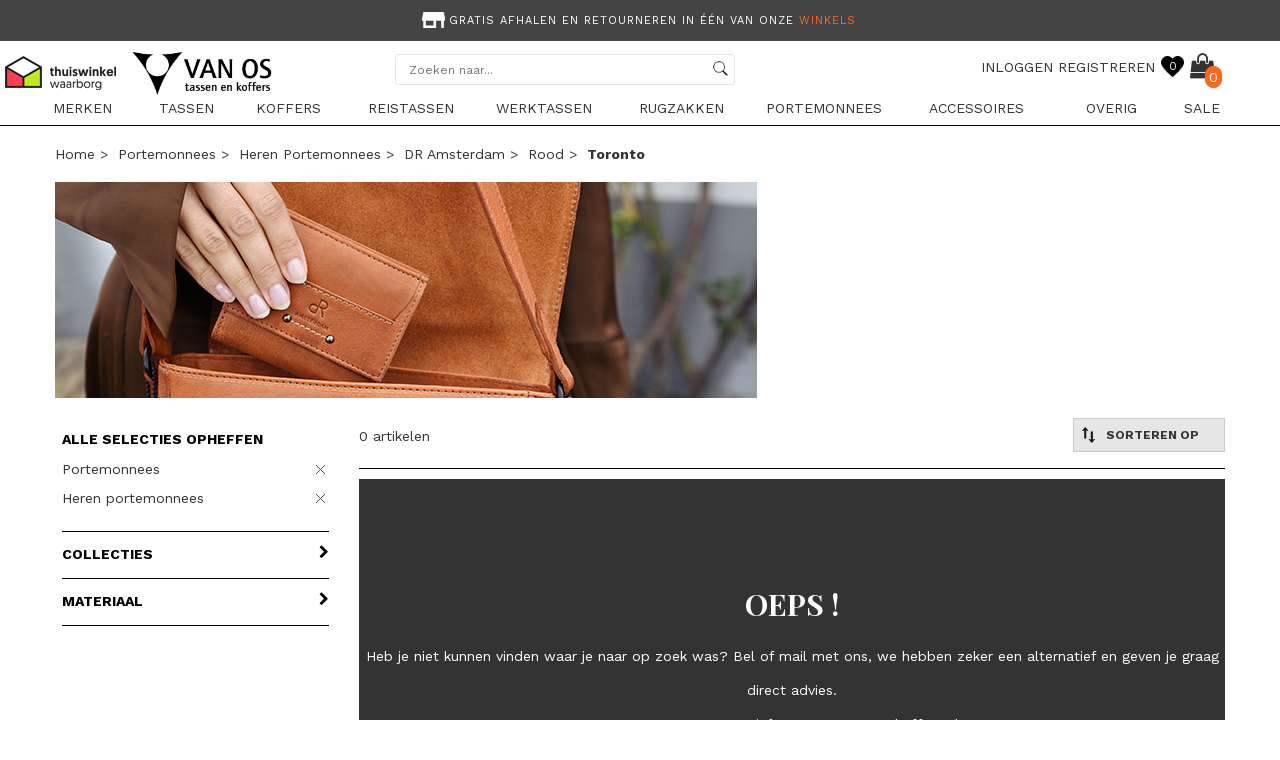

--- FILE ---
content_type: text/html; charset=UTF-8
request_url: https://www.vanostassenenkoffers.nl/portemonnees/heren-portemonnees/dr-amsterdam/rood/toronto/
body_size: 14238
content:
 	<html >
<head>
	<title>dR Amsterdam Portemonnees Heren portemonnees rood kopen | Van Os tassen en koffers</title>
 	<meta name="description" content="Shop uw dR Amsterdam Portemonnees Heren portemonnees rood online bij van Os tassen en Koffers met gratis verzending !" />
<meta http-equiv="Content-type" content="text/html; charset=utf-8" />
<meta http-equiv="Content-Language" content="NL" />
<meta name="robots" content="noindex" />
 
<link rel="canonical" href="https://www.vanostassenenkoffers.nl/portemonnees/heren-portemonnees/dr-amsterdam/rood/toronto/" />
 
	<base href="https://www.vanostassenenkoffers.nl/" />
	
	<meta name="viewport" content="width=device-width, initial-scale=1"> 
	 
	<link rel="stylesheet" type="text/css" href="https://cdnjs.cloudflare.com/ajax/libs/jqueryui/1.11.4/jquery-ui.css"/>
  
	<link rel="stylesheet" type="text/css" href="min/css/products/?f=style.css,nav.css,slick.css,slick-theme.css,jquery.custom-scrollbar.css,font-awesome.css,genericons/genericons.css,products.css,responsive.css,responsive-products.css&t=1768867278" />
    <!-- TrustBox script -->
		<script type="text/javascript" src="//widget.trustpilot.com/bootstrap/v5/tp.widget.bootstrap.min.js" async></script>
    <!-- End TrustBox script -->
	<!--Start of Tawk.to Script-->
<script type="text/javascript">
var Tawk_API=Tawk_API||{}, Tawk_LoadStart=new Date();
(function(){
var s1=document.createElement("script"),s0=document.getElementsByTagName("script")[0];
s1.async=true;
s1.src='https://embed.tawk.to/66225a521ec1082f04e4971e/1hscpcklc';
s1.charset='UTF-8';
s1.setAttribute('crossorigin','*');
s0.parentNode.insertBefore(s1,s0);
})();
</script>
<!--End of Tawk.to Script-->

<!-- Hello retail -->
<script async src="https://helloretailcdn.com/helloretail.js"></script>
<script>
	window.hrq = window.hrq || [];
	hrq.push(['init', {}]);
</script>
<!-- End Hello retail -->	

<!-- Google Tag Manager -->
<script>(function(w,d,s,l,i){w[l]=w[l]||[];w[l].push({'gtm.start':
new Date().getTime(),event:'gtm.js'});var f=d.getElementsByTagName(s)[0],
j=d.createElement(s),dl=l!='dataLayer'?'&l='+l:'';j.async=true;j.src=
'https://www.googletagmanager.com/gtm.js?id='+i+dl;f.parentNode.insertBefore(j,f);
})(window,document,'script','dataLayer','GTM-N54XSNK');</script>
<!-- End Google Tag Manager -->
<script src="https://www.googleoptimize.com/optimize.js?id=OPT-W9SG9BD"></script>
</head>
<body>
<!-- Google Tag Manager (noscript) -->
<noscript><iframe src="https://www.googletagmanager.com/ns.html?id=GTM-N54XSNK"
height="0" width="0" style="display:none;visibility:hidden"></iframe></noscript>
<!-- End Google Tag Manager (noscript) -->    
    <!--
	Created by	: Bilancia IT
	Portfolio	: http://www.bilancia-it.nl/portfolio.php
-->
<div id="slide-wrapper">
	<div class="slide-holder">
		<ul>
			 
			 			 
			 		<li class="mobile_list_top click_direct" ><a href="https://www.vanostassenenkoffers.nl/" class="aanbiedingen">HOME</a></li>
					
						 
	
												
						
							<li class="mobile_list_top click_direct" >
											
								<a href="/merken/" title="Merken">Merken</a>
								
							</li>
							
						
											 
					
							
	 				 
	
							
							
							<li class="mobile_list_top"  data-list-id="MENUMOB-2">
						
								Tassen						
							</li>
					
						
											 
					
							
	 				 
	
							
							
							<li class="mobile_list_top"  data-list-id="MENUMOB-3">
						
								Koffers						
							</li>
					
						
											 
					
							
	 				 
	
							
							
							<li class="mobile_list_top"  data-list-id="MENUMOB-4">
						
								Reistassen						
							</li>
					
						
											 
					
							
	 				 
	
							
							
							<li class="mobile_list_top"  data-list-id="MENUMOB-5">
						
								Werktassen						
							</li>
					
						
											 
					
							
	 				 
	
							
							
							<li class="mobile_list_top"  data-list-id="MENUMOB-6">
						
								Rugzakken						
							</li>
					
						
											 
					
							
	 				 
	
							
							
							<li class="mobile_list_top"  data-list-id="MENUMOB-7">
						
								Portemonnees						
							</li>
					
						
											 
					
							
	 				 
	
							
							
							<li class="mobile_list_top"  data-list-id="MENUMOB-9">
						
								Accessoires						
							</li>
					
						
											 
					
							
	 				 
	
							
							
							<li class="mobile_list_top"  data-list-id="MENUMOB-8">
						
								Overig						
							</li>
					
						
											 
					
							
	 				 
	
												
						
							<li class="mobile_list_top click_direct" >
											
								<a href="/sale/" title="sale">sale</a>
								
							</li>
							
						
											 
					
							
	 					 
		</ul>
  
		<ul class="navigation_bottom">		                
                <li class="click_direct"><a href="https://www.vanostassenenkoffers.nl/contact/">Contact</a></li>
                <li class="click_direct"><a href="https://www.vanostassenenkoffers.nl/contact/">Veelgestelde vragen</a></li>
                <li class="click_direct"><a href="https://www.vanostassenenkoffers.nl/algemene-voorwaarden/">Algemene voorwaarden</a></li>
                <li class="click_direct"><a href="https://www.vanostassenenkoffers.nl/privacybeleid/">Privacybeleid</a></li>
                <li class="click_direct"><a href="https://www.vanostassenenkoffers.nl/disclaimer/">Disclaimer</a></li>
             
		</ul> 
	</div> 
</div>

<div id="slide-wrapper-sub">
			 
			 
			 				
							 
			 
							
							
							 
			 
							
					
							<div class="slide-holder-sub" data-sub-list-id="MENUMOB-2">
            			
								<ul>
						
														
					
															
				 
								
																							<li class="mobile_list_top head_menu"  ><a><strong>categorie</strong></a></li>								
																		
																					
															
				 
								
																		
																							<li class="mobile_list_top click_direct" style="font-weight: normal;">
													<a  href="/tassen/"  title="Alle Tassen">Alle Tassen</a>
												</li>							
																					
															
				 
								
																		
																							<li class="mobile_list_top click_direct" style="font-weight: normal;">
													<a  href="/tassen/clutches/"  title="Clutches">Clutches</a>
												</li>							
																					
															
				 
								
																		
																							<li class="mobile_list_top click_direct" style="font-weight: normal;">
													<a  href="/tassen/crossbodytassen/"  title="Crossbodytassen">Crossbodytassen</a>
												</li>							
																					
															
				 
								
																		
																							<li class="mobile_list_top click_direct" style="font-weight: normal;">
													<a  href="/tassen/rugzakken/"  title="Fashion rugzakken">Fashion rugzakken</a>
												</li>							
																					
															
				 
								
																		
																							<li class="mobile_list_top click_direct" style="font-weight: normal;">
													<a  href="/overig/fietstassen/"  title="Fietstassen">Fietstassen</a>
												</li>							
																					
															
				 
								
																		
																							<li class="mobile_list_top click_direct" style="font-weight: normal;">
													<a  href="/tassen/herentassen/"  title="Herentassen">Herentassen</a>
												</li>							
																					
															
				 
								
																		
																							<li class="mobile_list_top click_direct" style="font-weight: normal;">
													<a  href="/tassen/handtassen/"  title="Handtassen">Handtassen</a>
												</li>							
																					
															
				 
								
																		
																							<li class="mobile_list_top click_direct" style="font-weight: normal;">
													<a  href="/tassen/heuptassen/"  title="Heuptassen">Heuptassen</a>
												</li>							
																					
															
				 
								
																		
																							<li class="mobile_list_top click_direct" style="font-weight: normal;">
													<a  href="/tassen/luiertassen/"  title="Luiertassen">Luiertassen</a>
												</li>							
																					
															
				 
								
																		
																							<li class="mobile_list_top click_direct" style="font-weight: normal;">
													<a  href="/tassen/schoudertassen/"  title="Schoudertassen">Schoudertassen</a>
												</li>							
																					
															
				 
								
																		
																							<li class="mobile_list_top click_direct" style="font-weight: normal;">
													<a  href="/tassen/schouderbanden"  title="Schouderbanden">Schouderbanden</a>
												</li>							
																					
															
				 
								
																		
																							<li class="mobile_list_top click_direct" style="font-weight: normal;">
													<a  href="/tassen/telefoontasjes/"  title="Telefoontasjes">Telefoontasjes</a>
												</li>							
																					
															
				 
								
																		
																							<li class="mobile_list_top click_direct" style="font-weight: normal;">
													<a  href="/tassen/sale/"  title="<B>TASSEN SALE</B>"><B>TASSEN SALE</B></a>
												</li>							
																					
											
									
										
									
									
									
									
														
					
															
				 
								
																							<li class="mobile_list_top head_menu"  ><a><strong>Topmerken</strong></a></li>									
																		
																					
															
				 
								
																		
																							<li class="mobile_list_top click_direct" style="font-weight: normal;">
													<a  href="/tassen/flora-co/"  title="Flora & Co">Flora & Co</a>
												</li>							
																					
															
				 
								
																		
																							<li class="mobile_list_top click_direct" style="font-weight: normal;">
													<a  href="/tassen/coach/"  title="Coach">Coach</a>
												</li>							
																					
															
				 
								
																		
																							<li class="mobile_list_top click_direct" style="font-weight: normal;">
													<a  href="/tassen/guess/"  title="Guess">Guess</a>
												</li>							
																					
															
				 
								
																		
																							<li class="mobile_list_top click_direct" style="font-weight: normal;">
													<a  href="/tassen/valentino-bags/"  title="Valentino Bags">Valentino Bags</a>
												</li>							
																					
															
				 
								
																		
																							<li class="mobile_list_top click_direct" style="font-weight: normal;">
													<a  href="/tassen/bear-design/"  title="Bear Design">Bear Design</a>
												</li>							
																					
															
				 
								
																		
																							<li class="mobile_list_top click_direct" style="font-weight: normal;">
													<a  href="/tassen/emily-noah/"  title="Emily & Noah">Emily & Noah</a>
												</li>							
																					
															
				 
								
																		
																							<li class="mobile_list_top click_direct" style="font-weight: normal;">
													<a  href="/tassen/liu-jo/"  title="Liu.Jo">Liu.Jo</a>
												</li>							
																					
															
				 
								
																		
																							<li class="mobile_list_top click_direct" style="font-weight: normal;">
													<a  href="/tassen/lycke-oslo/"  title="Lycke Oslo">Lycke Oslo</a>
												</li>							
																					
															
				 
								
																		
																							<li class="mobile_list_top click_direct" style="font-weight: normal;">
													<a  href="/tassen/kipling/"  title="Kipling">Kipling</a>
												</li>							
																					
															
				 
								
																		
																					
											
									
										
									
									
									
									
														
					
															
				 
								
																							<li class="mobile_list_top head_menu"  ><a><strong>Populair</strong></a></li>								
																		
																					
															
				 
								
																		
																							<li class="mobile_list_top click_direct" style="font-weight: normal;">
													<a  href="/flora-co/nora/"  title="Flora & Co Nora">Flora & Co Nora</a>
												</li>							
																					
															
				 
								
																		
																							<li class="mobile_list_top click_direct" style="font-weight: normal;">
													<a  href="/coach/tabby/"  title="Coach Tabby">Coach Tabby</a>
												</li>							
																					
															
				 
								
																		
																							<li class="mobile_list_top click_direct" style="font-weight: normal;">
													<a  href="/valentino-bags/alexia/"  title="Valentino Bags Alexia">Valentino Bags Alexia</a>
												</li>							
																					
															
				 
								
																		
																							<li class="mobile_list_top click_direct" style="font-weight: normal;">
													<a  href="tassen/dstrct/portland-road/"  title="DSTRCT Portland Road">DSTRCT Portland Road</a>
												</li>							
																					
															
				 
								
																		
																							<li class="mobile_list_top click_direct" style="font-weight: normal;">
													<a  href="/tassen/rise-of-rosa/brenton/"  title="Rise of Rosa Brenton">Rise of Rosa Brenton</a>
												</li>							
																					
											
									
										
												
									
									
								</ul>
									
							</div>
									
							
							
							 
			 
							
					
							<div class="slide-holder-sub" data-sub-list-id="MENUMOB-3">
            			
								<ul>
						
														
					
															
				 
								
																							<li class="mobile_list_top head_menu"  ><a><strong>categorie</strong></a></li>								
																		
																					
															
				 
								
																		
																							<li class="mobile_list_top click_direct" style="font-weight: normal;">
													<a  href="/koffers/"  title="Alle koffers">Alle koffers</a>
												</li>							
																					
															
				 
								
																		
																							<li class="mobile_list_top click_direct" style="font-weight: normal;">
													<a  href="/koffers/harde-koffers/"  title="Harde koffers">Harde koffers</a>
												</li>							
																					
															
				 
								
																		
																							<li class="mobile_list_top click_direct" style="font-weight: normal;">
													<a  href="/koffers/handbagage-koffers/"  title="Handbagage koffers">Handbagage koffers</a>
												</li>							
																					
															
				 
								
																		
																							<li class="mobile_list_top click_direct" style="font-weight: normal;">
													<a  href="/koffers/zachte-koffers/"  title="Zachte koffers">Zachte koffers</a>
												</li>							
																					
															
				 
								
																		
																							<li class="mobile_list_top click_direct" style="font-weight: normal;">
													<a  href="/koffers/kinderkoffers/"  title="Kinderkoffers">Kinderkoffers</a>
												</li>							
																					
															
				 
								
																		
																							<li class="mobile_list_top click_direct" style="font-weight: normal;">
													<a  href="/koffers/underseaters/"  title="Underseaters">Underseaters</a>
												</li>							
																					
															
				 
								
																		
																							<li class="mobile_list_top click_direct" style="font-weight: normal;">
													<a  href="/koffers/sale/"  title="<B>KOFFERS SALE</B>"><B>KOFFERS SALE</B></a>
												</li>							
																					
											
									
										
									
									
									
									
														
					
															
				 
								
																							<li class="mobile_list_top head_menu"  ><a><strong>Topmerken</strong></a></li>									
																		
																					
															
				 
								
																		
																							<li class="mobile_list_top click_direct" style="font-weight: normal;">
													<a  href="/koffers/samsonite/"  title="Samsonite">Samsonite</a>
												</li>							
																					
															
				 
								
																		
																							<li class="mobile_list_top click_direct" style="font-weight: normal;">
													<a  href="/koffers/north-pioneer/"  title="North Pioneer">North Pioneer</a>
												</li>							
																					
															
				 
								
																		
																							<li class="mobile_list_top click_direct" style="font-weight: normal;">
													<a  href="/koffers/suitsuit/"  title="Suitsuit">Suitsuit</a>
												</li>							
																					
															
				 
								
																		
																							<li class="mobile_list_top click_direct" style="font-weight: normal;">
													<a  href="/american-tourister/"  title="American Tourister (AT)">American Tourister (AT)</a>
												</li>							
																					
															
				 
								
																		
																							<li class="mobile_list_top click_direct" style="font-weight: normal;">
													<a  href="/koffers/travelite/"  title="Travelite">Travelite</a>
												</li>							
																					
															
				 
								
																		
																							<li class="mobile_list_top click_direct" style="font-weight: normal;">
													<a  href="/koffers/brics/"  title="Bric's">Bric's</a>
												</li>							
																					
															
				 
								
																		
																							<li class="mobile_list_top click_direct" style="font-weight: normal;">
													<a  href="/koffers/tumi/"  title="Tumi">Tumi</a>
												</li>							
																					
															
				 
								
																		
																							<li class="mobile_list_top click_direct" style="font-weight: normal;">
													<a  href="/koffers/travelite/"  title="travelite">Travelite</a>
												</li>							
																					
															
				 
								
																		
																					
											
									
										
									
									
									
									
														
					
															
				 
								
																							<li class="mobile_list_top head_menu"  ><a><strong>Populair</strong></a></li>								
																		
																					
															
				 
								
																		
																							<li class="mobile_list_top click_direct" style="font-weight: normal;">
													<a  href="/samsonite/essens/"  title="Samsonite Essens">Samsonite Essens</a>
												</li>							
																					
															
				 
								
																		
																							<li class="mobile_list_top click_direct" style="font-weight: normal;">
													<a  href="/koffers/samsonite/scure/"  title="Samsonite S'Cure">Samsonite S'Cure</a>
												</li>							
																					
															
				 
								
																		
																							<li class="mobile_list_top click_direct" style="font-weight: normal;">
													<a  href="koffers/suitsuit/fab-seventies/"  title="SUITSUIT Fab Seventies">SUITSUIT Fab Seventies</a>
												</li>							
																					
															
				 
								
																		
																							<li class="mobile_list_top click_direct" style="font-weight: normal;">
													<a  href="/koffers/travelite/air-base/"  title="Travelite Air Base">Travelite Air Base</a>
												</li>							
																					
															
				 
								
																		
																							<li class="mobile_list_top click_direct" style="font-weight: normal;">
													<a  href="/gabol/advance/"  title="Gabol Advance">Gabol Advance</a>
												</li>							
																					
											
									
										
												
									
									
								</ul>
									
							</div>
									
							
							
							 
			 
							
					
							<div class="slide-holder-sub" data-sub-list-id="MENUMOB-4">
            			
								<ul>
						
														
					
															
				 
								
																							<li class="mobile_list_top head_menu"  ><a><strong>categorie</strong></a></li>								
																		
																					
															
				 
								
																		
																							<li class="mobile_list_top click_direct" style="font-weight: normal;">
													<a  href="/reistassen/"  title="Alle Reistassen">Alle Reistassen</a>
												</li>							
																					
															
				 
								
																		
																							<li class="mobile_list_top click_direct" style="font-weight: normal;">
													<a  href="/reistassen/handbagage-reistassen/"  title="Handbagage reistassen">Handbagage reistassen</a>
												</li>							
																					
															
				 
								
																		
																							<li class="mobile_list_top click_direct" style="font-weight: normal;">
													<a  href="/reistassen/reistassen-met-wielen/"  title="Reistassen met wielen">Reistassen met wielen</a>
												</li>							
																					
															
				 
								
																		
																							<li class="mobile_list_top click_direct" style="font-weight: normal;">
													<a  href="/reistassen/reistassen-zonder-wielen/"  title="Reistassen zonder wielen">Reistassen zonder wielen</a>
												</li>							
																					
															
				 
								
																		
																							<li class="mobile_list_top click_direct" style="font-weight: normal;">
													<a  href="/reistassen/underseaters/"  title="Underseaters">Underseaters</a>
												</li>							
																					
															
				 
								
																		
																							<li class="mobile_list_top click_direct" style="font-weight: normal;">
													<a  href="/reistassen/sale/"  title="<B>REISTASSEN SALE</B>"><B>REISTASSEN SALE</B></a>
												</li>							
																					
											
									
										
									
									
									
									
														
					
															
				 
								
																							<li class="mobile_list_top head_menu"  ><a><strong>Topmerken</strong></a></li>									
																		
																					
															
				 
								
																		
																							<li class="mobile_list_top click_direct" style="font-weight: normal;">
													<a  href="/reistassen/samsonite/"  title="Samsonite">Samsonite</a>
												</li>							
																					
															
				 
								
																		
																							<li class="mobile_list_top click_direct" style="font-weight: normal;">
													<a  href="/reistassen/eastpak/"  title="Eastpak">Eastpak</a>
												</li>							
																					
															
				 
								
																		
																							<li class="mobile_list_top click_direct" style="font-weight: normal;">
													<a  href="/reistassen/fjallraven/"  title="Fjällräven">Fjällräven</a>
												</li>							
																					
															
				 
								
																		
																							<li class="mobile_list_top click_direct" style="font-weight: normal;">
													<a  href="/reistassen/travelite/"  title="Travelite">Travelite</a>
												</li>							
																					
															
				 
								
																		
																							<li class="mobile_list_top click_direct" style="font-weight: normal;">
													<a  href="reistassen/suitsuit/"  title="Suitsuit">Suitsuit</a>
												</li>							
																					
															
				 
								
																		
																							<li class="mobile_list_top click_direct" style="font-weight: normal;">
													<a  href="/reistassen/enrico-benetti/"  title="Enrico Benetti">Enrico Benetti</a>
												</li>							
																					
															
				 
								
																		
																							<li class="mobile_list_top click_direct" style="font-weight: normal;">
													<a  href="/reistassen/cabin-zero/"  title="Cabin Zero">Cabin Zero</a>
												</li>							
																					
															
				 
								
																		
																							<li class="mobile_list_top click_direct" style="font-weight: normal;">
													<a  href="/reistassen/thenorthface/"  title="The North Face">The North Face</a>
												</li>							
																					
															
				 
								
																		
																					
											
									
										
									
									
									
									
														
					
															
				 
								
																							<li class="mobile_list_top head_menu"  ><a><strong>POPULAIR</strong></a></li>								
																		
																					
															
				 
								
																		
																							<li class="mobile_list_top click_direct" style="font-weight: normal;">
													<a  href="reistassen/samsonite/ecodiver/"  title="Samsonite Ecodiver">Samsonite Ecodiver</a>
												</li>							
																					
															
				 
								
																		
																							<li class="mobile_list_top click_direct" style="font-weight: normal;">
													<a  href="/reistassen/suitsuit/fab-seventies/"  title="SUITSUIT Fab Seventies">SUITSUIT Fab Seventies</a>
												</li>							
																					
															
				 
								
																		
																							<li class="mobile_list_top click_direct" style="font-weight: normal;">
													<a  href="/american-tourister/urban-track/"  title="American Tourister Urban Track">American Tourister Urban Track</a>
												</li>							
																					
															
				 
								
																		
																							<li class="mobile_list_top click_direct" style="font-weight: normal;">
													<a  href="reistassen/cabinzero/classic-28/"  title="Cabin Zero Classic">Cabin Zero Classic</a>
												</li>							
																					
															
				 
								
																		
																							<li class="mobile_list_top click_direct" style="font-weight: normal;">
													<a  href="/reistassen/reistassen-met-wielen/eastpak/tranverz-cnnct/"  title="Eastpak Tranverz CNNCT">Eastpak Tranverz CNNCT</a>
												</li>							
																					
											
									
										
												
									
									
								</ul>
									
							</div>
									
							
							
							 
			 
							
					
							<div class="slide-holder-sub" data-sub-list-id="MENUMOB-5">
            			
								<ul>
						
														
					
															
				 
								
																							<li class="mobile_list_top head_menu"  ><a><strong>Categorie</strong></a></li>								
																		
																					
															
				 
								
																		
																							<li class="mobile_list_top click_direct" style="font-weight: normal;">
													<a  href="/werktassen/"  title="Alle werktassen">Alle werktassen</a>
												</li>							
																					
															
				 
								
																		
																							<li class="mobile_list_top click_direct" style="font-weight: normal;">
													<a  href="/werktassen/aktetassen/"  title="Aktetassen">Aktetassen</a>
												</li>							
																					
															
				 
								
																		
																							<li class="mobile_list_top click_direct" style="font-weight: normal;">
													<a  href="/werktassen/laptoptassen/"  title="Laptoptassen">Laptoptassen</a>
												</li>							
																					
															
				 
								
																		
																							<li class="mobile_list_top click_direct" style="font-weight: normal;">
													<a  href="/werktassen/laptoptrolleys/"  title="Laptoptrolleys">Laptoptrolleys</a>
												</li>							
																					
															
				 
								
																		
																							<li class="mobile_list_top click_direct" style="font-weight: normal;">
													<a  href="werktassen/laptoprugzakken/"  title="Laptoprugzakken">Laptoprugzakken</a>
												</li>							
																					
															
				 
								
																		
																							<li class="mobile_list_top click_direct" style="font-weight: normal;">
													<a  href="/werktassen/tablettassen/"  title="Tablettassen">Tablettassen</a>
												</li>							
																					
															
				 
								
																		
																							<li class="mobile_list_top click_direct" style="font-weight: normal;">
													<a  href="/werktassen/werkaccessoires/"  title="Werkaccessoires">Werkaccessoires</a>
												</li>							
																					
															
				 
								
																		
																							<li class="mobile_list_top click_direct" style="font-weight: normal;">
													<a  href="/werktassen/sale/"  title="<B>LAPTOPTASSENSALE</B>"><B>LAPTOPTASSENSALE</B></a>
												</li>							
																					
											
									
										
									
									
									
									
														
					
															
				 
								
																							<li class="mobile_list_top head_menu"  ><a><strong>Topmerken</strong></a></li>									
																		
																					
															
				 
								
																		
																							<li class="mobile_list_top click_direct" style="font-weight: normal;">
													<a  href="/werktassen/castelijn-en-beerens/"  title="Castelijn & Beerens">Castelijn & Beerens</a>
												</li>							
																					
															
				 
								
																		
																							<li class="mobile_list_top click_direct" style="font-weight: normal;">
													<a  href="/werktassen/leonhard-heyden/"  title="Leonhard Heyden">Leonhard Heyden</a>
												</li>							
																					
															
				 
								
																		
																							<li class="mobile_list_top click_direct" style="font-weight: normal;">
													<a  href="/werktassen/spikes-sparrow/"  title="Spikes & Sparrow">Spikes & Sparrow</a>
												</li>							
																					
															
				 
								
																		
																							<li class="mobile_list_top click_direct" style="font-weight: normal;">
													<a  href="/werktassen/olivia-lauren/"  title="Olivia Lauren">Olivia Lauren</a>
												</li>							
																					
															
				 
								
																		
																							<li class="mobile_list_top click_direct" style="font-weight: normal;">
													<a  href="/werktassen/piquadro/"  title="Piquadro">Piquadro</a>
												</li>							
																					
															
				 
								
																		
																							<li class="mobile_list_top click_direct" style="font-weight: normal;">
													<a  href="/werktassen/samsonite/"  title="Samsonite">Samsonite</a>
												</li>							
																					
															
				 
								
																		
																							<li class="mobile_list_top click_direct" style="font-weight: normal;">
													<a  href="/werktassen/the-bridge/"  title="The Bridge">The Bridge</a>
												</li>							
																					
															
				 
								
																		
																					
											
									
										
									
									
									
									
														
					
															
				 
								
																							<li class="mobile_list_top head_menu"  ><a><strong>Populair</strong></a></li>								
																		
																					
															
				 
								
																		
																							<li class="mobile_list_top click_direct" style="font-weight: normal;">
													<a  href="/werktassen/dstrct/portland-road/"  title="DSTRCT Portland Road">DSTRCT Portland Road</a>
												</li>							
																					
															
				 
								
																		
																							<li class="mobile_list_top click_direct" style="font-weight: normal;">
													<a  href="/werktassen/burkely/croco-cody/"  title="Burkely Croco Cody">Burkely Croco Cody</a>
												</li>							
																					
															
				 
								
																		
																							<li class="mobile_list_top click_direct" style="font-weight: normal;">
													<a  href="/leonhard-heyden/"  title="Leonhard Salisbury">Leonhard Salisbury</a>
												</li>							
																					
															
				 
								
																		
																							<li class="mobile_list_top click_direct" style="font-weight: normal;">
													<a  href="/werktassen/rise-of-rosa/brenton/"  title="Rise of Rosa Brenton">Rise of Rosa Brenton</a>
												</li>							
																					
															
				 
								
																		
																							<li class="mobile_list_top click_direct" style="font-weight: normal;">
													<a  href="/samsonite/litepoint/"  title="Samsonite Litepoint">Samsonite Litepoint</a>
												</li>							
																					
											
									
										
												
									
									
								</ul>
									
							</div>
									
							
							
							 
			 
							
					
							<div class="slide-holder-sub" data-sub-list-id="MENUMOB-6">
            			
								<ul>
						
														
					
															
				 
								
																							<li class="mobile_list_top head_menu"  ><a><strong>Categorie</strong></a></li>								
																		
																					
															
				 
								
																		
																							<li class="mobile_list_top click_direct" style="font-weight: normal;">
													<a  href="/rugzakken/"  title="Alle rugzakken">Alle rugzakken</a>
												</li>							
																					
															
				 
								
																		
																							<li class="mobile_list_top click_direct" style="font-weight: normal;">
													<a  href="/tassen/rugzakken/"  title="Fashion rugzakken">Fashion rugzakken</a>
												</li>							
																					
															
				 
								
																		
																							<li class="mobile_list_top click_direct" style="font-weight: normal;">
													<a  href="/rugzakken/kinderrugzakken/"  title="Kinderrugzakken">Kinderrugzakken</a>
												</li>							
																					
															
				 
								
																		
																							<li class="mobile_list_top click_direct" style="font-weight: normal;">
													<a  href="/laptoprugzakken/"  title="Laptoprugzakken">Laptoprugzakken</a>
												</li>							
																					
															
				 
								
																		
																							<li class="mobile_list_top click_direct" style="font-weight: normal;">
													<a  href="/regenhoezen/"  title="Regenhoezen">Regenhoezen</a>
												</li>							
																					
															
				 
								
																		
																							<li class="mobile_list_top click_direct" style="font-weight: normal;">
													<a  href="/schoolaccessoires/"  title="Schoolaccessoires">Schoolaccessoires</a>
												</li>							
																					
															
				 
								
																		
																							<li class="mobile_list_top click_direct" style="font-weight: normal;">
													<a  href="/schooltassen/"  title="Schooltassen">Schooltassen</a>
												</li>							
																					
															
				 
								
																		
																							<li class="mobile_list_top click_direct" style="font-weight: normal;">
													<a  href="/rugzakken/rugzakken/"  title="Vrijetijdsrugzakken">Vrijetijdsrugzakken</a>
												</li>							
																					
															
				 
								
																		
																							<li class="mobile_list_top click_direct" style="font-weight: normal;">
													<a  href="/rugzakken/sale/"  title="<B>RUGZAKKEN SALE</B>"><B>RUGZAKKEN SALE</B></a>
												</li>							
																					
											
									
										
									
									
									
									
														
					
															
				 
								
																							<li class="mobile_list_top head_menu"  ><a><strong>Topmerken</strong></a></li>									
																		
																					
															
				 
								
																		
																							<li class="mobile_list_top click_direct" style="font-weight: normal;">
													<a  href="/eastpak/"  title="Eastpak">Eastpak</a>
												</li>							
																					
															
				 
								
																		
																							<li class="mobile_list_top click_direct" style="font-weight: normal;">
													<a  href="/fjallraven/"  title="Fjällräven">Fjällräven</a>
												</li>							
																					
															
				 
								
																		
																							<li class="mobile_list_top click_direct" style="font-weight: normal;">
													<a  href="/rugzakken/kapten-son/"  title="Kapten & Son">Kapten & Son</a>
												</li>							
																					
															
				 
								
																		
																							<li class="mobile_list_top click_direct" style="font-weight: normal;">
													<a  href="/schooltassen/thenorthface/"  title="The North Face">The North Face</a>
												</li>							
																					
															
				 
								
																		
																							<li class="mobile_list_top click_direct" style="font-weight: normal;">
													<a  href="/rugzakken/kipling/"  title="Kipling">Kipling</a>
												</li>							
																					
															
				 
								
																		
																							<li class="mobile_list_top click_direct" style="font-weight: normal;">
													<a  href="/rugzakken/cabaia/"  title="Cabaïa">Cabaïa</a>
												</li>							
																					
															
				 
								
																		
																							<li class="mobile_list_top click_direct" style="font-weight: normal;">
													<a  href="/rugzakken/bear-design"  title="Bear Design">Bear Design</a>
												</li>							
																					
															
				 
								
																		
																					
											
									
										
									
									
									
									
														
					
															
				 
								
																							<li class="mobile_list_top head_menu"  ><a><strong>Populair</strong></a></li>								
																		
																					
															
				 
								
																		
																							<li class="mobile_list_top click_direct" style="font-weight: normal;">
													<a  href="/fjallraven/skule/"  title="Fjällräven Skule">Fjällräven Skule</a>
												</li>							
																					
															
				 
								
																		
																							<li class="mobile_list_top click_direct" style="font-weight: normal;">
													<a  href="/eastpak/day-office/"  title="Eastpak Day Office">Eastpak Day Office</a>
												</li>							
																					
															
				 
								
																		
																							<li class="mobile_list_top click_direct" style="font-weight: normal;">
													<a  href="/kapten-son/bergen/"  title="Kapten & Son Bergen">Kapten & Son Bergen</a>
												</li>							
																					
															
				 
								
																		
																							<li class="mobile_list_top click_direct" style="font-weight: normal;">
													<a  href="/new-rebels/rolltop/"  title="New Rebels Rolltop">New Rebels Rolltop</a>
												</li>							
																					
															
				 
								
																		
																							<li class="mobile_list_top click_direct" style="font-weight: normal;">
													<a  href="/cabaia/adventurer/"  title="Cabaïa Adventurer">Cabaïa Adventurer</a>
												</li>							
																					
											
									
										
												
									
									
								</ul>
									
							</div>
									
							
							
							 
			 
							
					
							<div class="slide-holder-sub" data-sub-list-id="MENUMOB-7">
            			
								<ul>
						
														
					
															
				 
								
																							<li class="mobile_list_top head_menu"  ><a><strong>Categorie</strong></a></li>								
																		
																					
															
				 
								
																		
																							<li class="mobile_list_top click_direct" style="font-weight: normal;">
													<a  href="/portemonnees/"  title="Alle portemonnees">Alle portemonnees</a>
												</li>							
																					
															
				 
								
																		
																							<li class="mobile_list_top click_direct" style="font-weight: normal;">
													<a  href="/portemonnees/dames-portemonnees/"  title="Dames portemonnees">Dames portemonnees</a>
												</li>							
																					
															
				 
								
																		
																							<li class="mobile_list_top click_direct" style="font-weight: normal;">
													<a  href="/portemonnees/heren-portemonnees/"  title="Heren portemonnees">Heren portemonnees</a>
												</li>							
																					
															
				 
								
																		
																							<li class="mobile_list_top click_direct" style="font-weight: normal;">
													<a  href="/portemonnees/pasjeshouders/"  title="Pasjeshouders">Pasjeshouders</a>
												</li>							
																					
															
				 
								
																		
																							<li class="mobile_list_top click_direct" style="font-weight: normal;">
													<a  href="/portemonnees/portefeuilles/"  title="Portefeuilles">Portefeuilles</a>
												</li>							
																					
															
				 
								
																		
																							<li class="mobile_list_top click_direct" style="font-weight: normal;">
													<a  href="/portemonnees/sleuteletuis/"  title="Sleuteletuis">Sleuteletuis</a>
												</li>							
																					
															
				 
								
																		
																							<li class="mobile_list_top click_direct" style="font-weight: normal;">
													<a  href="/portemonnees/diversen/"  title="Diversen">Diversen</a>
												</li>							
																					
															
				 
								
																		
																							<li class="mobile_list_top click_direct" style="font-weight: normal;">
													<a  href="/portemonnees/sale/"  title="<B>PORTEMONNEES SALE</B>"><B>PORTEMONNEES SALE</B></a>
												</li>							
																					
											
									
										
									
									
									
									
														
					
															
				 
								
																							<li class="mobile_list_top head_menu"  ><a><strong>Topmerken</strong></a></li>									
																		
																					
															
				 
								
																		
																							<li class="mobile_list_top click_direct" style="font-weight: normal;">
													<a  href="/portemonnees/secrid/"  title="Secrid">Secrid</a>
												</li>							
																					
															
				 
								
																		
																							<li class="mobile_list_top click_direct" style="font-weight: normal;">
													<a  href="/portemonnees/loulou-essentiels/"  title="LouLou Essentiels">LouLou Essentiels</a>
												</li>							
																					
															
				 
								
																		
																							<li class="mobile_list_top click_direct" style="font-weight: normal;">
													<a  href="/portemonnees/castelijn-beerens/"  title="Castelijn & Beerens">Castelijn & Beerens</a>
												</li>							
																					
															
				 
								
																		
																							<li class="mobile_list_top click_direct" style="font-weight: normal;">
													<a  href="/portemonnees/dr-amsterdam/"  title="dR Amsterdam">DR Amsterdam</a>
												</li>							
																					
															
				 
								
																		
																							<li class="mobile_list_top click_direct" style="font-weight: normal;">
													<a  href="/portemonnees/bear-design/"  title="Bear Design">Bear Design</a>
												</li>							
																					
															
				 
								
																		
																							<li class="mobile_list_top click_direct" style="font-weight: normal;">
													<a  href="/portemonnees/cowboysbag/"  title="Cowboysbag">Cowboysbag</a>
												</li>							
																					
															
				 
								
																		
																							<li class="mobile_list_top click_direct" style="font-weight: normal;">
													<a  href="/portemonnees/tony-perotti/"  title="Tony Perotti">Tony Perotti</a>
												</li>							
																					
															
				 
								
																		
																					
											
									
										
									
									
									
									
														
					
															
				 
								
																							<li class="mobile_list_top head_menu"  ><a><strong>Populair</strong></a></li>								
																		
																					
															
				 
								
																		
																							<li class="mobile_list_top click_direct" style="font-weight: normal;">
													<a  href="/secrid/twinwallet-vintage/"  title="Secrid Twinwallet">Secrid Twinwallet</a>
												</li>							
																					
															
				 
								
																		
																							<li class="mobile_list_top click_direct" style="font-weight: normal;">
													<a  href="/portemonnees/michael-kors/jet-set/"  title="Michael Kors Jet Set">Michael Kors Jet Set</a>
												</li>							
																					
															
				 
								
																		
																							<li class="mobile_list_top click_direct" style="font-weight: normal;">
													<a  href="/castelijn-beerens/canyon/"  title="C&B Canyon">C&B Canyon</a>
												</li>							
																					
															
				 
								
																		
																							<li class="mobile_list_top click_direct" style="font-weight: normal;">
													<a  href="/portemonnees/dr-amsterdam/toronto/"  title="dR Amsterdam Toronto">DR Amsterdam Toronto</a>
												</li>							
																					
															
				 
								
																		
																							<li class="mobile_list_top click_direct" style="font-weight: normal;">
													<a  href="/portemonnees/tony-perotti/vegetale/"  title="Tony Perotti Vegetale">Tony Perotti Vegetale</a>
												</li>							
																					
											
									
										
												
									
									
								</ul>
									
							</div>
									
							
							
							 
			 
							
					
							<div class="slide-holder-sub" data-sub-list-id="MENUMOB-9">
            			
								<ul>
						
														
					
															
				 
								
																							<li class="mobile_list_top head_menu"  ><a><strong>Accessoires</strong></a></li>								
																		
																					
															
				 
								
																		
																							<li class="mobile_list_top click_direct" style="font-weight: normal;">
													<a  href="/accessoires/"  title="Alle accessoires">Alle accessoires</a>
												</li>							
																					
															
				 
								
																		
																							<li class="mobile_list_top click_direct" style="font-weight: normal;">
													<a  href="/accessoires/handschoenen/"  title="Handschoenen">Handschoenen</a>
												</li>							
																					
															
				 
								
																		
																							<li class="mobile_list_top click_direct" style="font-weight: normal;">
													<a  href="/accessoires/paraplu-s/"  title="Paraplu's">Paraplu's</a>
												</li>							
																					
															
				 
								
																		
																							<li class="mobile_list_top click_direct" style="font-weight: normal;">
													<a  href="/accessoires/sieradendozen/"  title="Sieradendoosjes">Sieradendoosjes</a>
												</li>							
																					
															
				 
								
																		
																							<li class="mobile_list_top click_direct" style="font-weight: normal;">
													<a  href="/accessoires/sleutelhangers/"  title="Sleutelhangers">Sleutelhangers</a>
												</li>							
																					
															
				 
								
																		
																							<li class="mobile_list_top click_direct" style="font-weight: normal;">
													<a  href="/rugzakken/regenhoezen/"  title="Regenhoezen">Regenhoezen</a>
												</li>							
																					
															
				 
								
																		
																							<li class="mobile_list_top click_direct" style="font-weight: normal;">
													<a  href="/accessoires/riemen/"  title="Riemen">Riemen</a>
												</li>							
																					
															
				 
								
																		
																							<li class="mobile_list_top click_direct" style="font-weight: normal;">
													<a  href="/accessoires/overig/"  title="Overig">Overig</a>
												</li>							
																					
											
									
										
									
									
									
									
														
					
															
				 
								
																							<li class="mobile_list_top head_menu"  ><a><strong>Reisaccessoires</strong></a></li>									
																		
																					
															
				 
								
																		
																							<li class="mobile_list_top click_direct" style="font-weight: normal;">
													<a  href="/reisaccessoires/"  title="Alle Reisaccessoires">Alle Reisaccessoires</a>
												</li>							
																					
															
				 
								
																		
																							<li class="mobile_list_top click_direct" style="font-weight: normal;">
													<a  href="/reisaccessoires/beautycases/"  title="Beautycases">Beautycases</a>
												</li>							
																					
															
				 
								
																		
																							<li class="mobile_list_top click_direct" style="font-weight: normal;">
													<a  href="/reisaccessoires/kofferhoezen/"  title="Kofferhoezen">Kofferhoezen</a>
												</li>							
																					
															
				 
								
																		
																							<li class="mobile_list_top click_direct" style="font-weight: normal;">
													<a  href="/reisaccessoires/kofferlabels/"  title="Kofferlabels">Kofferlabels</a>
												</li>							
																					
															
				 
								
																		
																							<li class="mobile_list_top click_direct" style="font-weight: normal;">
													<a  href="/reisaccessoires/kofferriemen/"  title="Kofferriemen">Kofferriemen</a>
												</li>							
																					
															
				 
								
																		
																							<li class="mobile_list_top click_direct" style="font-weight: normal;">
													<a  href="/reisaccessoires/packing-cubes/"  title="Packing Cubes">Packing Cubes</a>
												</li>							
																					
															
				 
								
																		
																							<li class="mobile_list_top click_direct" style="font-weight: normal;">
													<a  href="/reisaccessoires/paspoorthoesjes/"  title="Paspoorthoesjes">Paspoorthoesjes</a>
												</li>							
																					
															
				 
								
																		
																							<li class="mobile_list_top click_direct" style="font-weight: normal;">
													<a  href="/reisaccessoires/sloten/"  title="Sloten">Sloten</a>
												</li>							
																					
															
				 
								
																		
																							<li class="mobile_list_top click_direct" style="font-weight: normal;">
													<a  href="/reisaccessoires/toilettassen/"  title="Toilettassen">Toilettassen</a>
												</li>							
																					
															
				 
								
																		
																							<li class="mobile_list_top click_direct" style="font-weight: normal;">
													<a  href="/reisaccessoires/overig/"  title="Overig">Overig</a>
												</li>							
																					
											
									
										
									
									
									
									
										
												
									
									
								</ul>
									
							</div>
									
							
							
							 
			 
							
					
							<div class="slide-holder-sub" data-sub-list-id="MENUMOB-8">
            			
								<ul>
						
														
					
															
				 
								
																							<li class="mobile_list_top head_menu"  ><a><strong>Categorie</strong></a></li>								
																		
																					
															
				 
								
																		
																							<li class="mobile_list_top click_direct" style="font-weight: normal;">
													<a  href="/overig/boodschappentrolleys/"  title="Boodschappentrolleys">Boodschappentrolleys</a>
												</li>							
																					
															
				 
								
																		
																							<li class="mobile_list_top click_direct" style="font-weight: normal;">
													<a  href="/overig/boodschappentassen/"  title="Boodschappentassen">Boodschappentassen</a>
												</li>							
																					
															
				 
								
																		
																							<li class="mobile_list_top click_direct" style="font-weight: normal;">
													<a  href="/overig/cadeaubonnen/"  title="Cadeaubonnen">Cadeaubonnen</a>
												</li>							
																					
															
				 
								
																		
																							<li class="mobile_list_top click_direct" style="font-weight: normal;">
													<a  href="/overig/fietstassen/"  title="Fietstassen">Fietstassen</a>
												</li>							
																					
															
				 
								
																		
																							<li class="mobile_list_top click_direct" style="font-weight: normal;">
													<a  href="/overig/onderhoudsproducten/"  title="Onderhoudsproducten">Onderhoudsproducten</a>
												</li>							
																					
											
									
										
									
									
									
									
														
					
															
				 
								
																							<li class="mobile_list_top head_menu"  ><a><strong>TOPMERKEN</strong></a></li>									
																		
																					
															
				 
								
																		
																							<li class="mobile_list_top click_direct" style="font-weight: normal;">
													<a  href="/overig/trioky/"  title="Trioky">Trioky</a>
												</li>							
																					
															
				 
								
																		
																							<li class="mobile_list_top click_direct" style="font-weight: normal;">
													<a  href="/overig/playmarket/"  title="Playmarket">Playmarket</a>
												</li>							
																					
															
				 
								
																		
																							<li class="mobile_list_top click_direct" style="font-weight: normal;">
													<a  href="/overig/beagles/"  title="Beagles">Beagles</a>
												</li>							
																					
															
				 
								
																		
																							<li class="mobile_list_top click_direct" style="font-weight: normal;">
													<a  href="/overig/famaco/"  title="Famaco">Famaco</a>
												</li>							
																					
															
				 
								
																		
																					
											
									
										
									
									
									
									
										
												
									
									
								</ul>
									
							</div>
									
							
							
							 
			 
							
							
						
					
						
				 
                
	
            
                       
</div>
<div class="openstore_main_header"></div>
	

<div  id="app-wrapper" data-mobile-navigation="0">
 
<div class="container_full grey_color_back" style="background: rgba(68,68,68,1);">
    <div class="inner_container">
        <div class="top_ads_main">  
            <div class="top_ads">
                <ul class="top_ads_items">
				
					<li><a href="/winkel/"> <i class="shop_icon" ></i>Gratis afhalen en retourneren in één van onze <span class="orange_cls">winkels</span></a></li>

					<li class="price_usp_item"><a href="/laagste-prijs/"><i class="tag_icon" ></i>Laagste prijsgarantie</a></li>

					<li class="review_usp_item">
						<!-- TrustBox widget - Horizontal -->
						<div class="trustpilot-widget" data-locale="nl-NL" data-template-id="5406e65db0d04a09e042d5fc" data-businessunit-id="4fe90bbe00006400051706b5" data-style-height="28px" data-style="auto" data-style-width="70%" data-theme="dark" data-token="8536c9c0-758f-40de-81c4-afb6e44dbbea" data-text-color="#ffffff" data-font-family="Work Sans">
							<a href="https://nl.trustpilot.com/review/www.vanostassenenkoffers.nl" target="_blank" rel="noopener">Trustpilot</a>
						</div>
						<!-- End TrustBox widget -->
					</li>

					<li class="free_shipping"><a href="/bezorgen-afhalen/"> <i class="van_icon" ></i>Gratis verzending vanaf 39,00</a></li>

					<li class="vacature_usp_item"><a href="/vacatures/"> <i class="job_icon" ></i>Werken bij van Os? <span style="color: #FF671A !important;"> Solliciteer nu!</span></a></li>
					
				</ul>
            </div>	 
        </div>
    </div>		
</div> 

 
<div class="header">
<div class="container"> 
<img class="tw_img" src="images/tw_logo.png" alt="Thuiswinkel waarborg logo" style="float: left; margin-top: 15px;"/>
	<div class="inner_container">	
		<a href="/winkel/" title="Winkel">
		<div class="only_mobile search_top_div">
			<img src="/images/winkel.png" alt="Winkel icon"  /><br />Winkel
		</div>
		</a>
		<div class="logo"> <a href="/"  class="logo_link" title="Logo"><img class="hide_on_mobile"  src="images/logo.png" alt="Logo van os tassen en koffers desktop" /> <img  class="only_mobile" src="images/logo_mobile.png" alt="logo van os tassen en koffers mobile" />  </a></div>
		
		 
		<div class="navigation middle_menu"> 
		
			<ul id="clinet_service">
				<li class="search_li"> 
							 <div class="search_top">
									<div class='search-container'>					
										<form target="_top" name="search_top" id="search_top" enctype="multipart/form-data" method="get" action="/zoeken/">
											<input placeholder='Zoeken naar...' type='text' class="search_text search_key" name="search_key" id='hr-search-input'>
										</form> 		 
									</div>
									<!-- <a   class="search_icon topsearch" title="Search"><span class="genericon genericon-search"></span></a>-->
							 
									<div class="popover fade bottom in search_results"  style="left:38px;top: 36px;" >				
										<div class="arrow" style="left: 50%;"></div>	
										<div id='search_list_content_top' class="gray-skin"></div>							
									</div> 
								</div>
								
								
								
				 </li>	
				
			</ul>
			 
		</div>	
		<a href="/profile/wishlist/" title="Wishlist"><div class="only_mobile wishlist_top_div"> </div></a>
		<div class="only_mobile cart_top_div">0</div>
		<div class="only_mobile login_top_div"> </div> 
		<div class="navigation rightpanel">
			<ul id="profile_login_block">
				
				<li>
				<a href="/profile/wishlist/" title="Wishlist"><div class="wishlist_top_div desktop_wishlist"> </div></a>
				</li>
				<li>
					<a href="/winkelwagen/" class="cart_icon" title="Cart">
							<i class="fa fa-shopping-bag" aria-hidden="true"></i> <div class="cart_number"> 0 </div>  
					</a> 
					 
					
					 <div  class="cart_top"> 

                    <input type="hidden" name="cart_amount" id='cart_amount' value="0" />
                    <div id="top_popup_cart">
                                    
    
                  
                    <div class="fade bottom in cartpopup_cls"  >
                         
                        <div class="popover-content"> 
                            
                             
                        
                            </div>
                        </div>
                    
                    </div>
					</div>
				</li>						 
			</ul>
		</div>
	</div>
</div>


<div class="search_top only_mobile">
	<div class='search-container-mob'>					
		<form target="_top" name="search_top_mob" id="search_top_mob" enctype="multipart/form-data" method="get" action="/zoeken/">
			<input placeholder='Zoeken naar...' type='text' class="search_text search_key_mob" name="search_key_mob" id='search_key_mob'>

			<img src="/images/search_btn_new.png" class="search_btn_mob" alt="search icon desktop" /> 
		</form> 		 
	</div>
	 <a   class="search_icon topsearch_mob" title="Search"><span class="genericon genericon-search"></span></a> 

	<div class="popover fade bottom in search_results_mob"  style="left:38px;top: 36px;" >				
		<div class="arrow" style="left: 50%;"></div>	
		<div id='search_list_content_top_mob' class="gray-skin"></div>							
	</div> 
</div>
<div class="mobile_usp only_mobile">
    <ul class="mobile_usp_slider">
        <li><a href="/winkel/"> <i class="shop_icon"></i>Gratis afhalen en retourneren in één van onze <span class="orange_cls">winkels</span></a></li>
        <li class="price_usp_item"><a href="/laagste-prijs/"> <i class="tag_icon"></i>Laagste prijsgarantie</a></li>
        <li class="free_shipping"><a href="/bezorgen-afhalen/"> <i class="van_icon"></i>Gratis verzending vanaf 39,00</a></li>
        <li class="middle_usp_item"><a href="/100-dagen-retourrecht/"> <i class="return_v1"></i>100 dagen retourrecht</a></li>
		<li class="review_usp_item">
			<div class="trustpilot-widget" data-locale="nl-NL" data-template-id="5406e65db0d04a09e042d5fc" data-businessunit-id="4fe90bbe00006400051706b5" data-style-height="28px" data-style="auto" data-style-width="70%" data-theme="dark" data-token="8536c9c0-758f-40de-81c4-afb6e44dbbea" data-text-color="#ffffff" data-font-family="Work Sans">
				<a href="https://nl.trustpilot.com/review/www.vanostassenenkoffers.nl" target="_blank" rel="noopener">Trustpilot</a>
			</div>
		</li>
        <li class="vacature_usp_item"><a href="/vacatures/"> <i class="tag_icon"></i>Werken bij van Os? <span style="color: #FF671A !important;"> Solliciteer nu!</span></a></li>
    </ul>
</div>


<div class="mob_menu_main"><img src="/images/mobile_menu.png" alt="search icon mobile"/><br />Menu</div>	
<div class="container_full"> 
	<div class="linermenu">			 				  
		<div id="menu_wrapper_main">			 	
				<div class="main_menu">
					<ul ID='menu' class="mainnav border-menu group_1">
			 
			
	 
	<li class="menu_item ">
		<a title="Merken" href='/merken/'>Merken</a>	
		 
			
	</li>
 		 
			
	 
	<li class="menu_item ">
		<a title="Tassen" href='/tassen/'>Tassen</a>	
		 
			
		
		<div class="setback_image" >
		
			<div class="main_box_menu_drop" >					
			<div class="white_back">
			
								
					<ul>
										
															<li class="head"><strong>categorie</strong></li>								
														
														
														
																					
					
										
														
															<li>
									<a  href="/tassen/"  title="Alle Tassen">Alle Tassen</a>
								</li>							
														
														
																					
					
										
														
															<li>
									<a  href="/tassen/clutches/"  title="Clutches">Clutches</a>
								</li>							
														
														
																					
					
										
														
															<li>
									<a  href="/tassen/crossbodytassen/"  title="Crossbodytassen">Crossbodytassen</a>
								</li>							
														
														
																					
					
										
														
															<li>
									<a  href="/tassen/rugzakken/"  title="Fashion rugzakken">Fashion rugzakken</a>
								</li>							
														
														
																					
					
										
														
															<li>
									<a  href="/overig/fietstassen/"  title="Fietstassen">Fietstassen</a>
								</li>							
														
														
																					
					
										
														
															<li>
									<a  href="/tassen/herentassen/"  title="Herentassen">Herentassen</a>
								</li>							
														
														
																					
					
										
														
															<li>
									<a  href="/tassen/handtassen/"  title="Handtassen">Handtassen</a>
								</li>							
														
														
																					
					
										
														
															<li>
									<a  href="/tassen/heuptassen/"  title="Heuptassen">Heuptassen</a>
								</li>							
														
														
																					
					
										
														
															<li>
									<a  href="/tassen/luiertassen/"  title="Luiertassen">Luiertassen</a>
								</li>							
														
														
																					
					
										
														
															<li>
									<a  href="/tassen/schoudertassen/"  title="Schoudertassen">Schoudertassen</a>
								</li>							
														
														
																					
					
										
														
															<li>
									<a  href="/tassen/schouderbanden"  title="Schouderbanden">Schouderbanden</a>
								</li>							
														
														
																					
					
										
														
															<li>
									<a  href="/tassen/telefoontasjes/"  title="Telefoontasjes">Telefoontasjes</a>
								</li>							
														
														
																					
					
										
														
															<li>
									<a  href="/tassen/sale/"  title="<B>TASSEN SALE</B>"><B>TASSEN SALE</B></a>
								</li>							
														
														
																					
					
										
					</ul>
						
								
					<ul>
										
															<li class="head"><strong>Topmerken</strong></li>								
														
														
														
																					
					
										
														
															<li>
									<a  href="/tassen/flora-co/"  title="Flora & Co">Flora & Co</a>
								</li>							
														
														
																					
					
										
														
															<li>
									<a  href="/tassen/coach/"  title="Coach">Coach</a>
								</li>							
														
														
																					
					
										
														
															<li>
									<a  href="/tassen/guess/"  title="Guess">Guess</a>
								</li>							
														
														
																					
					
										
														
															<li>
									<a  href="/tassen/valentino-bags/"  title="Valentino Bags">Valentino Bags</a>
								</li>							
														
														
																					
					
										
														
															<li>
									<a  href="/tassen/bear-design/"  title="Bear Design">Bear Design</a>
								</li>							
														
														
																					
					
										
														
															<li>
									<a  href="/tassen/emily-noah/"  title="Emily & Noah">Emily & Noah</a>
								</li>							
														
														
																					
					
										
														
															<li>
									<a  href="/tassen/liu-jo/"  title="Liu.Jo">Liu.Jo</a>
								</li>							
														
														
																					
					
										
														
															<li>
									<a  href="/tassen/lycke-oslo/"  title="Lycke Oslo">Lycke Oslo</a>
								</li>							
														
														
																					
					
										
														
															<li>
									<a  href="/tassen/kipling/"  title="Kipling">Kipling</a>
								</li>							
														
														
																					
					
										
														
														
															
								<li> <a class="arrow_buton_right"  href="/merken/tassen/"  title="Alle merken">Alle merken</a></li> 
														
																					
					
										
					</ul>
						
			
									
					<ul>
										
															<li class="head"><strong>Populair</strong></li>								
														
														
														
																					
					
										
														
															<li>
									<a  href="/flora-co/nora/"  title="Flora & Co Nora">Flora & Co Nora</a>
								</li>							
														
														
																					
					
										
														
															<li>
									<a  href="/coach/tabby/"  title="Coach Tabby">Coach Tabby</a>
								</li>							
														
														
																					
					
										
														
															<li>
									<a  href="/valentino-bags/alexia/"  title="Valentino Bags Alexia">Valentino Bags Alexia</a>
								</li>							
														
														
																					
					
										
														
															<li>
									<a  href="tassen/dstrct/portland-road/"  title="DSTRCT Portland Road">DSTRCT Portland Road</a>
								</li>							
														
														
																					
					
										
														
															<li>
									<a  href="/tassen/rise-of-rosa/brenton/"  title="Rise of Rosa Brenton">Rise of Rosa Brenton</a>
								</li>							
														
														
																					
					
										
					</ul>
						
			 
	 											
								  
			</div>
			
			<div class="image_block">
								<a href="/tassen/">
					<img src="/images/menu/Tassen_bij_Van_Os_tassen_en_koffers.png" />
				</a>	
					
			</div>
			
			</div>
			
			
		</div>
			
	</li>
 		 
			
			</ul> <ul ID='menu' class="mainnav border-menu group_2">
	 
	<li class="menu_item ">
		<a title="Koffers" href='/koffers/'>Koffers</a>	
		 
			
		
		<div class="setback_image" >
		
			<div class="main_box_menu_drop" >					
			<div class="white_back">
			
								
					<ul>
										
															<li class="head"><strong>categorie</strong></li>								
														
														
														
																					
					
										
														
															<li>
									<a  href="/koffers/"  title="Alle koffers">Alle koffers</a>
								</li>							
														
														
																					
					
										
														
															<li>
									<a  href="/koffers/harde-koffers/"  title="Harde koffers">Harde koffers</a>
								</li>							
														
														
																					
					
										
														
															<li>
									<a  href="/koffers/handbagage-koffers/"  title="Handbagage koffers">Handbagage koffers</a>
								</li>							
														
														
																					
					
										
														
															<li>
									<a  href="/koffers/zachte-koffers/"  title="Zachte koffers">Zachte koffers</a>
								</li>							
														
														
																					
					
										
														
															<li>
									<a  href="/koffers/kinderkoffers/"  title="Kinderkoffers">Kinderkoffers</a>
								</li>							
														
														
																					
					
										
														
															<li>
									<a  href="/koffers/underseaters/"  title="Underseaters">Underseaters</a>
								</li>							
														
														
																					
					
										
														
															<li>
									<a  href="/koffers/sale/"  title="<B>KOFFERS SALE</B>"><B>KOFFERS SALE</B></a>
								</li>							
														
														
																					
					
										
					</ul>
						
								
					<ul>
										
															<li class="head"><strong>Topmerken</strong></li>								
														
														
														
																					
					
										
														
															<li>
									<a  href="/koffers/samsonite/"  title="Samsonite">Samsonite</a>
								</li>							
														
														
																					
					
										
														
															<li>
									<a  href="/koffers/north-pioneer/"  title="North Pioneer">North Pioneer</a>
								</li>							
														
														
																					
					
										
														
															<li>
									<a  href="/koffers/suitsuit/"  title="Suitsuit">Suitsuit</a>
								</li>							
														
														
																					
					
										
														
															<li>
									<a  href="/american-tourister/"  title="American Tourister (AT)">American Tourister (AT)</a>
								</li>							
														
														
																					
					
										
														
															<li>
									<a  href="/koffers/travelite/"  title="Travelite">Travelite</a>
								</li>							
														
														
																					
					
										
														
															<li>
									<a  href="/koffers/brics/"  title="Bric's">Bric's</a>
								</li>							
														
														
																					
					
										
														
															<li>
									<a  href="/koffers/tumi/"  title="Tumi">Tumi</a>
								</li>							
														
														
																					
					
										
														
															<li>
									<a  href="/koffers/travelite/"  title="travelite">Travelite</a>
								</li>							
														
														
																					
					
										
														
														
															
								<li> <a class="arrow_buton_right"  href="/merken/koffers/"  title="Alle merken">Alle merken</a></li> 
														
																					
					
										
					</ul>
						
			
									
					<ul>
										
															<li class="head"><strong>Populair</strong></li>								
														
														
														
																					
					
										
														
															<li>
									<a  href="/samsonite/essens/"  title="Samsonite Essens">Samsonite Essens</a>
								</li>							
														
														
																					
					
										
														
															<li>
									<a  href="/koffers/samsonite/scure/"  title="Samsonite S'Cure">Samsonite S'Cure</a>
								</li>							
														
														
																					
					
										
														
															<li>
									<a  href="koffers/suitsuit/fab-seventies/"  title="SUITSUIT Fab Seventies">SUITSUIT Fab Seventies</a>
								</li>							
														
														
																					
					
										
														
															<li>
									<a  href="/koffers/travelite/air-base/"  title="Travelite Air Base">Travelite Air Base</a>
								</li>							
														
														
																					
					
										
														
															<li>
									<a  href="/gabol/advance/"  title="Gabol Advance">Gabol Advance</a>
								</li>							
														
														
																					
					
										
					</ul>
						
			 
	 											
								  
			</div>
			
			<div class="image_block">
								<a href="/koffers/">
					<img src="/images/menu/Koffers_bij_Van_Os_tassen_en_koffers.jpg" />
				</a>	
					
			</div>
			
			</div>
			
			
		</div>
			
	</li>
 		 
			
	 
	<li class="menu_item ">
		<a title="Reistassen" href='/reistassen/'>Reistassen</a>	
		 
			
		
		<div class="setback_image" >
		
			<div class="main_box_menu_drop" >					
			<div class="white_back">
			
								
					<ul>
										
															<li class="head"><strong>categorie</strong></li>								
														
														
														
																					
					
										
														
															<li>
									<a  href="/reistassen/"  title="Alle Reistassen">Alle Reistassen</a>
								</li>							
														
														
																					
					
										
														
															<li>
									<a  href="/reistassen/handbagage-reistassen/"  title="Handbagage reistassen">Handbagage reistassen</a>
								</li>							
														
														
																					
					
										
														
															<li>
									<a  href="/reistassen/reistassen-met-wielen/"  title="Reistassen met wielen">Reistassen met wielen</a>
								</li>							
														
														
																					
					
										
														
															<li>
									<a  href="/reistassen/reistassen-zonder-wielen/"  title="Reistassen zonder wielen">Reistassen zonder wielen</a>
								</li>							
														
														
																					
					
										
														
															<li>
									<a  href="/reistassen/underseaters/"  title="Underseaters">Underseaters</a>
								</li>							
														
														
																					
					
										
														
															<li>
									<a  href="/reistassen/sale/"  title="<B>REISTASSEN SALE</B>"><B>REISTASSEN SALE</B></a>
								</li>							
														
														
																					
					
										
					</ul>
						
								
					<ul>
										
															<li class="head"><strong>Topmerken</strong></li>								
														
														
														
																					
					
										
														
															<li>
									<a  href="/reistassen/samsonite/"  title="Samsonite">Samsonite</a>
								</li>							
														
														
																					
					
										
														
															<li>
									<a  href="/reistassen/eastpak/"  title="Eastpak">Eastpak</a>
								</li>							
														
														
																					
					
										
														
															<li>
									<a  href="/reistassen/fjallraven/"  title="Fjällräven">Fjällräven</a>
								</li>							
														
														
																					
					
										
														
															<li>
									<a  href="/reistassen/travelite/"  title="Travelite">Travelite</a>
								</li>							
														
														
																					
					
										
														
															<li>
									<a  href="reistassen/suitsuit/"  title="Suitsuit">Suitsuit</a>
								</li>							
														
														
																					
					
										
														
															<li>
									<a  href="/reistassen/enrico-benetti/"  title="Enrico Benetti">Enrico Benetti</a>
								</li>							
														
														
																					
					
										
														
															<li>
									<a  href="/reistassen/cabin-zero/"  title="Cabin Zero">Cabin Zero</a>
								</li>							
														
														
																					
					
										
														
															<li>
									<a  href="/reistassen/thenorthface/"  title="The North Face">The North Face</a>
								</li>							
														
														
																					
					
										
														
														
															
								<li> <a class="arrow_buton_right"  href="/merken/reistassen/"  title="Alle merken">Alle merken</a></li> 
														
																					
					
										
					</ul>
						
			
									
					<ul>
										
															<li class="head"><strong>POPULAIR</strong></li>								
														
														
														
																					
					
										
														
															<li>
									<a  href="reistassen/samsonite/ecodiver/"  title="Samsonite Ecodiver">Samsonite Ecodiver</a>
								</li>							
														
														
																					
					
										
														
															<li>
									<a  href="/reistassen/suitsuit/fab-seventies/"  title="SUITSUIT Fab Seventies">SUITSUIT Fab Seventies</a>
								</li>							
														
														
																					
					
										
														
															<li>
									<a  href="/american-tourister/urban-track/"  title="American Tourister Urban Track">American Tourister Urban Track</a>
								</li>							
														
														
																					
					
										
														
															<li>
									<a  href="reistassen/cabinzero/classic-28/"  title="Cabin Zero Classic">Cabin Zero Classic</a>
								</li>							
														
														
																					
					
										
														
															<li>
									<a  href="/reistassen/reistassen-met-wielen/eastpak/tranverz-cnnct/"  title="Eastpak Tranverz CNNCT">Eastpak Tranverz CNNCT</a>
								</li>							
														
														
																					
					
										
					</ul>
						
			 
	 											
								  
			</div>
			
			<div class="image_block">
								<a href="/reistassen/">
					<img src="/images/menu/Reistassen_bij_Van_Os_tassen_en_koffers2.jpg" />
				</a>	
					
			</div>
			
			</div>
			
			
		</div>
			
	</li>
 		 
			
			</ul> <ul ID='menu' class="mainnav border-menu group_3">
	 
	<li class="menu_item ">
		<a title="Werktassen" href='/werktassen/'>Werktassen</a>	
		 
			
		
		<div class="setback_image" >
		
			<div class="main_box_menu_drop" >					
			<div class="white_back">
			
								
					<ul>
										
															<li class="head"><strong>Categorie</strong></li>								
														
														
														
																					
					
										
														
															<li>
									<a  href="/werktassen/"  title="Alle werktassen">Alle werktassen</a>
								</li>							
														
														
																					
					
										
														
															<li>
									<a  href="/werktassen/aktetassen/"  title="Aktetassen">Aktetassen</a>
								</li>							
														
														
																					
					
										
														
															<li>
									<a  href="/werktassen/laptoptassen/"  title="Laptoptassen">Laptoptassen</a>
								</li>							
														
														
																					
					
										
														
															<li>
									<a  href="/werktassen/laptoptrolleys/"  title="Laptoptrolleys">Laptoptrolleys</a>
								</li>							
														
														
																					
					
										
														
															<li>
									<a  href="werktassen/laptoprugzakken/"  title="Laptoprugzakken">Laptoprugzakken</a>
								</li>							
														
														
																					
					
										
														
															<li>
									<a  href="/werktassen/tablettassen/"  title="Tablettassen">Tablettassen</a>
								</li>							
														
														
																					
					
										
														
															<li>
									<a  href="/werktassen/werkaccessoires/"  title="Werkaccessoires">Werkaccessoires</a>
								</li>							
														
														
																					
					
										
														
															<li>
									<a  href="/werktassen/sale/"  title="<B>LAPTOPTASSENSALE</B>"><B>LAPTOPTASSENSALE</B></a>
								</li>							
														
														
																					
					
										
					</ul>
						
								
					<ul>
										
															<li class="head"><strong>Topmerken</strong></li>								
														
														
														
																					
					
										
														
															<li>
									<a  href="/werktassen/castelijn-en-beerens/"  title="Castelijn & Beerens">Castelijn & Beerens</a>
								</li>							
														
														
																					
					
										
														
															<li>
									<a  href="/werktassen/leonhard-heyden/"  title="Leonhard Heyden">Leonhard Heyden</a>
								</li>							
														
														
																					
					
										
														
															<li>
									<a  href="/werktassen/spikes-sparrow/"  title="Spikes & Sparrow">Spikes & Sparrow</a>
								</li>							
														
														
																					
					
										
														
															<li>
									<a  href="/werktassen/olivia-lauren/"  title="Olivia Lauren">Olivia Lauren</a>
								</li>							
														
														
																					
					
										
														
															<li>
									<a  href="/werktassen/piquadro/"  title="Piquadro">Piquadro</a>
								</li>							
														
														
																					
					
										
														
															<li>
									<a  href="/werktassen/samsonite/"  title="Samsonite">Samsonite</a>
								</li>							
														
														
																					
					
										
														
															<li>
									<a  href="/werktassen/the-bridge/"  title="The Bridge">The Bridge</a>
								</li>							
														
														
																					
					
										
														
														
															
								<li> <a class="arrow_buton_right"  href="/merken/werktassen/"  title="Alle merken">Alle merken</a></li> 
														
																					
					
										
					</ul>
						
			
									
					<ul>
										
															<li class="head"><strong>Populair</strong></li>								
														
														
														
																					
					
										
														
															<li>
									<a  href="/werktassen/dstrct/portland-road/"  title="DSTRCT Portland Road">DSTRCT Portland Road</a>
								</li>							
														
														
																					
					
										
														
															<li>
									<a  href="/werktassen/burkely/croco-cody/"  title="Burkely Croco Cody">Burkely Croco Cody</a>
								</li>							
														
														
																					
					
										
														
															<li>
									<a  href="/leonhard-heyden/"  title="Leonhard Salisbury">Leonhard Salisbury</a>
								</li>							
														
														
																					
					
										
														
															<li>
									<a  href="/werktassen/rise-of-rosa/brenton/"  title="Rise of Rosa Brenton">Rise of Rosa Brenton</a>
								</li>							
														
														
																					
					
										
														
															<li>
									<a  href="/samsonite/litepoint/"  title="Samsonite Litepoint">Samsonite Litepoint</a>
								</li>							
														
														
																					
					
										
					</ul>
						
			 
	 											
								  
			</div>
			
			<div class="image_block">
								<a href="/werktassen/">
					<img src="/images/menu/Werktassen_bij_Van_Os_tassen_en_koffers1.jpg" />
				</a>	
					
			</div>
			
			</div>
			
			
		</div>
			
	</li>
 		 
			
	 
	<li class="menu_item ">
		<a title="Rugzakken" href='/rugzakken/'>Rugzakken</a>	
		 
			
		
		<div class="setback_image" >
		
			<div class="main_box_menu_drop" >					
			<div class="white_back">
			
								
					<ul>
										
															<li class="head"><strong>Categorie</strong></li>								
														
														
														
																					
					
										
														
															<li>
									<a  href="/rugzakken/"  title="Alle rugzakken">Alle rugzakken</a>
								</li>							
														
														
																					
					
										
														
															<li>
									<a  href="/tassen/rugzakken/"  title="Fashion rugzakken">Fashion rugzakken</a>
								</li>							
														
														
																					
					
										
														
															<li>
									<a  href="/rugzakken/kinderrugzakken/"  title="Kinderrugzakken">Kinderrugzakken</a>
								</li>							
														
														
																					
					
										
														
															<li>
									<a  href="/laptoprugzakken/"  title="Laptoprugzakken">Laptoprugzakken</a>
								</li>							
														
														
																					
					
										
														
															<li>
									<a  href="/regenhoezen/"  title="Regenhoezen">Regenhoezen</a>
								</li>							
														
														
																					
					
										
														
															<li>
									<a  href="/schoolaccessoires/"  title="Schoolaccessoires">Schoolaccessoires</a>
								</li>							
														
														
																					
					
										
														
															<li>
									<a  href="/schooltassen/"  title="Schooltassen">Schooltassen</a>
								</li>							
														
														
																					
					
										
														
															<li>
									<a  href="/rugzakken/rugzakken/"  title="Vrijetijdsrugzakken">Vrijetijdsrugzakken</a>
								</li>							
														
														
																					
					
										
														
															<li>
									<a  href="/rugzakken/sale/"  title="<B>RUGZAKKEN SALE</B>"><B>RUGZAKKEN SALE</B></a>
								</li>							
														
														
																					
					
										
					</ul>
						
								
					<ul>
										
															<li class="head"><strong>Topmerken</strong></li>								
														
														
														
																					
					
										
														
															<li>
									<a  href="/eastpak/"  title="Eastpak">Eastpak</a>
								</li>							
														
														
																					
					
										
														
															<li>
									<a  href="/fjallraven/"  title="Fjällräven">Fjällräven</a>
								</li>							
														
														
																					
					
										
														
															<li>
									<a  href="/rugzakken/kapten-son/"  title="Kapten & Son">Kapten & Son</a>
								</li>							
														
														
																					
					
										
														
															<li>
									<a  href="/schooltassen/thenorthface/"  title="The North Face">The North Face</a>
								</li>							
														
														
																					
					
										
														
															<li>
									<a  href="/rugzakken/kipling/"  title="Kipling">Kipling</a>
								</li>							
														
														
																					
					
										
														
															<li>
									<a  href="/rugzakken/cabaia/"  title="Cabaïa">Cabaïa</a>
								</li>							
														
														
																					
					
										
														
															<li>
									<a  href="/rugzakken/bear-design"  title="Bear Design">Bear Design</a>
								</li>							
														
														
																					
					
										
														
														
															
								<li> <a class="arrow_buton_right"  href="/merken/rugzakken/"  title="Alle merken">Alle merken</a></li> 
														
																					
					
										
					</ul>
						
			
									
					<ul>
										
															<li class="head"><strong>Populair</strong></li>								
														
														
														
																					
					
										
														
															<li>
									<a  href="/fjallraven/skule/"  title="Fjällräven Skule">Fjällräven Skule</a>
								</li>							
														
														
																					
					
										
														
															<li>
									<a  href="/eastpak/day-office/"  title="Eastpak Day Office">Eastpak Day Office</a>
								</li>							
														
														
																					
					
										
														
															<li>
									<a  href="/kapten-son/bergen/"  title="Kapten & Son Bergen">Kapten & Son Bergen</a>
								</li>							
														
														
																					
					
										
														
															<li>
									<a  href="/new-rebels/rolltop/"  title="New Rebels Rolltop">New Rebels Rolltop</a>
								</li>							
														
														
																					
					
										
														
															<li>
									<a  href="/cabaia/adventurer/"  title="Cabaïa Adventurer">Cabaïa Adventurer</a>
								</li>							
														
														
																					
					
										
					</ul>
						
			 
	 											
								  
			</div>
			
			<div class="image_block">
								<a href="/rugzakken/">
					<img src="/images/menu/Rugzakken_bij_Van_Os_tassen_en_koffers1.jpg" />
				</a>	
					
			</div>
			
			</div>
			
			
		</div>
			
	</li>
 		 
			
			</ul> <ul ID='menu' class="mainnav border-menu group_4">
	 
	<li class="menu_item ">
		<a title="Portemonnees" href='/portemonnees/'>Portemonnees</a>	
		 
			
		
		<div class="setback_image" >
		
			<div class="main_box_menu_drop" >					
			<div class="white_back">
			
								
					<ul>
										
															<li class="head"><strong>Categorie</strong></li>								
														
														
														
																					
					
										
														
															<li>
									<a  href="/portemonnees/"  title="Alle portemonnees">Alle portemonnees</a>
								</li>							
														
														
																					
					
										
														
															<li>
									<a  href="/portemonnees/dames-portemonnees/"  title="Dames portemonnees">Dames portemonnees</a>
								</li>							
														
														
																					
					
										
														
															<li>
									<a  href="/portemonnees/heren-portemonnees/"  title="Heren portemonnees">Heren portemonnees</a>
								</li>							
														
														
																					
					
										
														
															<li>
									<a  href="/portemonnees/pasjeshouders/"  title="Pasjeshouders">Pasjeshouders</a>
								</li>							
														
														
																					
					
										
														
															<li>
									<a  href="/portemonnees/portefeuilles/"  title="Portefeuilles">Portefeuilles</a>
								</li>							
														
														
																					
					
										
														
															<li>
									<a  href="/portemonnees/sleuteletuis/"  title="Sleuteletuis">Sleuteletuis</a>
								</li>							
														
														
																					
					
										
														
															<li>
									<a  href="/portemonnees/diversen/"  title="Diversen">Diversen</a>
								</li>							
														
														
																					
					
										
														
															<li>
									<a  href="/portemonnees/sale/"  title="<B>PORTEMONNEES SALE</B>"><B>PORTEMONNEES SALE</B></a>
								</li>							
														
														
																					
					
										
					</ul>
						
								
					<ul>
										
															<li class="head"><strong>Topmerken</strong></li>								
														
														
														
																					
					
										
														
															<li>
									<a  href="/portemonnees/secrid/"  title="Secrid">Secrid</a>
								</li>							
														
														
																					
					
										
														
															<li>
									<a  href="/portemonnees/loulou-essentiels/"  title="LouLou Essentiels">LouLou Essentiels</a>
								</li>							
														
														
																					
					
										
														
															<li>
									<a  href="/portemonnees/castelijn-beerens/"  title="Castelijn & Beerens">Castelijn & Beerens</a>
								</li>							
														
														
																					
					
										
														
															<li>
									<a  href="/portemonnees/dr-amsterdam/"  title="dR Amsterdam">DR Amsterdam</a>
								</li>							
														
														
																					
					
										
														
															<li>
									<a  href="/portemonnees/bear-design/"  title="Bear Design">Bear Design</a>
								</li>							
														
														
																					
					
										
														
															<li>
									<a  href="/portemonnees/cowboysbag/"  title="Cowboysbag">Cowboysbag</a>
								</li>							
														
														
																					
					
										
														
															<li>
									<a  href="/portemonnees/tony-perotti/"  title="Tony Perotti">Tony Perotti</a>
								</li>							
														
														
																					
					
										
														
														
															
								<li> <a class="arrow_buton_right"  href="/merken/portemonnees/"  title="Alle merken">Alle merken</a></li> 
														
																					
					
										
					</ul>
						
			
									
					<ul>
										
															<li class="head"><strong>Populair</strong></li>								
														
														
														
																					
					
										
														
															<li>
									<a  href="/secrid/twinwallet-vintage/"  title="Secrid Twinwallet">Secrid Twinwallet</a>
								</li>							
														
														
																					
					
										
														
															<li>
									<a  href="/portemonnees/michael-kors/jet-set/"  title="Michael Kors Jet Set">Michael Kors Jet Set</a>
								</li>							
														
														
																					
					
										
														
															<li>
									<a  href="/castelijn-beerens/canyon/"  title="C&B Canyon">C&B Canyon</a>
								</li>							
														
														
																					
					
										
														
															<li>
									<a  href="/portemonnees/dr-amsterdam/toronto/"  title="dR Amsterdam Toronto">DR Amsterdam Toronto</a>
								</li>							
														
														
																					
					
										
														
															<li>
									<a  href="/portemonnees/tony-perotti/vegetale/"  title="Tony Perotti Vegetale">Tony Perotti Vegetale</a>
								</li>							
														
														
																					
					
										
					</ul>
						
			 
	 											
								  
			</div>
			
			<div class="image_block">
								<a href="/portemonnees/">
					<img src="/images/menu/Portemonnees_bij_Van_Os_tassen_en_koffers.jpg" />
				</a>	
					
			</div>
			
			</div>
			
			
		</div>
			
	</li>
 		 
			
	 
	<li class="menu_item ">
		<a title="Accessoires" href='/accessoires/'>Accessoires</a>	
		 
			
		
		<div class="setback_image" >
		
			<div class="main_box_menu_drop" >					
			<div class="white_back">
			
								
					<ul>
										
															<li class="head"><strong>Accessoires</strong></li>								
														
														
														
																					
					
										
														
															<li>
									<a  href="/accessoires/"  title="Alle accessoires">Alle accessoires</a>
								</li>							
														
														
																					
					
										
														
															<li>
									<a  href="/accessoires/handschoenen/"  title="Handschoenen">Handschoenen</a>
								</li>							
														
														
																					
					
										
														
															<li>
									<a  href="/accessoires/paraplu-s/"  title="Paraplu's">Paraplu's</a>
								</li>							
														
														
																					
					
										
														
															<li>
									<a  href="/accessoires/sieradendozen/"  title="Sieradendoosjes">Sieradendoosjes</a>
								</li>							
														
														
																					
					
										
														
															<li>
									<a  href="/accessoires/sleutelhangers/"  title="Sleutelhangers">Sleutelhangers</a>
								</li>							
														
														
																					
					
										
														
															<li>
									<a  href="/rugzakken/regenhoezen/"  title="Regenhoezen">Regenhoezen</a>
								</li>							
														
														
																					
					
										
														
															<li>
									<a  href="/accessoires/riemen/"  title="Riemen">Riemen</a>
								</li>							
														
														
																					
					
										
														
															<li>
									<a  href="/accessoires/overig/"  title="Overig">Overig</a>
								</li>							
														
														
																					
					
										
					</ul>
						
								
					<ul>
										
															<li class="head"><strong>Reisaccessoires</strong></li>								
														
														
														
																					
					
										
														
															<li>
									<a  href="/reisaccessoires/"  title="Alle Reisaccessoires">Alle Reisaccessoires</a>
								</li>							
														
														
																					
					
										
														
															<li>
									<a  href="/reisaccessoires/beautycases/"  title="Beautycases">Beautycases</a>
								</li>							
														
														
																					
					
										
														
															<li>
									<a  href="/reisaccessoires/kofferhoezen/"  title="Kofferhoezen">Kofferhoezen</a>
								</li>							
														
														
																					
					
										
														
															<li>
									<a  href="/reisaccessoires/kofferlabels/"  title="Kofferlabels">Kofferlabels</a>
								</li>							
														
														
																					
					
										
														
															<li>
									<a  href="/reisaccessoires/kofferriemen/"  title="Kofferriemen">Kofferriemen</a>
								</li>							
														
														
																					
					
										
														
															<li>
									<a  href="/reisaccessoires/packing-cubes/"  title="Packing Cubes">Packing Cubes</a>
								</li>							
														
														
																					
					
										
														
															<li>
									<a  href="/reisaccessoires/paspoorthoesjes/"  title="Paspoorthoesjes">Paspoorthoesjes</a>
								</li>							
														
														
																					
					
										
														
															<li>
									<a  href="/reisaccessoires/sloten/"  title="Sloten">Sloten</a>
								</li>							
														
														
																					
					
										
														
															<li>
									<a  href="/reisaccessoires/toilettassen/"  title="Toilettassen">Toilettassen</a>
								</li>							
														
														
																					
					
										
														
															<li>
									<a  href="/reisaccessoires/overig/"  title="Overig">Overig</a>
								</li>							
														
														
																					
					
										
					</ul>
						
			
							
			 
	 											
								  
			</div>
			
			<div class="image_block">
								<a href="/accessoires/">
					<img src="/images/menu/Estella_Bartlett_bij_Van_Os_tassen_en_koffers.jpg" />
				</a>	
					
			</div>
			
			</div>
			
			
		</div>
			
	</li>
 		 
			
			</ul> <ul ID='menu' class="mainnav border-menu group_5">
	 
	<li class="menu_item ">
		<a title="Overig" href='/overig/'>Overig</a>	
		 
			
		
		<div class="setback_image" >
		
			<div class="main_box_menu_drop" >					
			<div class="white_back">
			
								
					<ul>
										
															<li class="head"><strong>Categorie</strong></li>								
														
														
														
																					
					
										
														
															<li>
									<a  href="/overig/boodschappentrolleys/"  title="Boodschappentrolleys">Boodschappentrolleys</a>
								</li>							
														
														
																					
					
										
														
															<li>
									<a  href="/overig/boodschappentassen/"  title="Boodschappentassen">Boodschappentassen</a>
								</li>							
														
														
																					
					
										
														
															<li>
									<a  href="/overig/cadeaubonnen/"  title="Cadeaubonnen">Cadeaubonnen</a>
								</li>							
														
														
																					
					
										
														
															<li>
									<a  href="/overig/fietstassen/"  title="Fietstassen">Fietstassen</a>
								</li>							
														
														
																					
					
										
														
															<li>
									<a  href="/overig/onderhoudsproducten/"  title="Onderhoudsproducten">Onderhoudsproducten</a>
								</li>							
														
														
																					
					
										
					</ul>
						
								
					<ul>
										
															<li class="head"><strong>TOPMERKEN</strong></li>								
														
														
														
																					
					
										
														
															<li>
									<a  href="/overig/trioky/"  title="Trioky">Trioky</a>
								</li>							
														
														
																					
					
										
														
															<li>
									<a  href="/overig/playmarket/"  title="Playmarket">Playmarket</a>
								</li>							
														
														
																					
					
										
														
															<li>
									<a  href="/overig/beagles/"  title="Beagles">Beagles</a>
								</li>							
														
														
																					
					
										
														
															<li>
									<a  href="/overig/famaco/"  title="Famaco">Famaco</a>
								</li>							
														
														
																					
					
										
														
														
															
								<li> <a class="arrow_buton_right"  href="/merken/overig/"  title="Alle merken">Alle merken</a></li> 
														
																					
					
										
					</ul>
						
			
							
			 
	 											
								  
			</div>
			
			<div class="image_block">
								<a href="/overig/">
					<img src="/images/menu/Estella_Bartlett_bij_Van_Os_tassen_en_koffers1.jpg" />
				</a>	
					
			</div>
			
			</div>
			
			
		</div>
			
	</li>
 		 
			
	 
	<li class="menu_item ">
		<a title="sale" href='/sale/'>sale</a>	
		 
			
	</li>
 	
  	 
  
		<!--<li class="menu_item_last"> 
							
		
		</li>-->
  
  </ul>							 				
				</div>
			</div>
		</div>
	</div>	
	<div id="hr-search-results"></div>
	
	
	

												
			
	
	
	
	
	
	
	
	
</div>	
	
			
 
        
	 
        
<div class="container">
	<div class="textblock product_wrapper"> 
		 
			<div class="breadcrump ">  <div id="breadcrumb_wrapper">
						<div id="breadcrumb_inner">    							 
								<div xmlns:v="http://rdf.schema.org/#">
									<span typeof="v:Breadcrumb">
										<a rel="v:url" property="v:title" href="https://www.vanostassenenkoffers.nl/" title="van os tassen en koffers">Home</a>   
									</span>
								</div><div xmlns:v="http://rdf.schema.org/#"><span typeof="v:Breadcrumb"> &nbsp;&gt;&nbsp; <a  property="v:title" rel="v:url" href="https://www.vanostassenenkoffers.nl/portemonnees/" title="Portemonnees">Portemonnees</a>  </span> </div><div xmlns:v="http://rdf.schema.org/#"><span typeof="v:Breadcrumb"> &nbsp;&gt;&nbsp; <a  property="v:title" rel="v:url" href="https://www.vanostassenenkoffers.nl/portemonnees/heren-portemonnees/" title="Heren portemonnees">Heren portemonnees</a>  </span> </div><div xmlns:v="http://rdf.schema.org/#"><span typeof="v:Breadcrumb"> &nbsp;&gt;&nbsp; <a  property="v:title" rel="nofollow v:url" href="https://www.vanostassenenkoffers.nl/portemonnees/heren-portemonnees/dr-amsterdam/" title="dR Amsterdam">dR Amsterdam</a>  </span> </div><div xmlns:v="http://rdf.schema.org/#"><span typeof="v:Breadcrumb"> &nbsp;&gt;&nbsp; <a  property="v:title" rel="nofollow v:url" href="https://www.vanostassenenkoffers.nl/portemonnees/heren-portemonnees/dr-amsterdam/rood/" title="rood">rood</a>  </span> </div><div xmlns:v="http://rdf.schema.org/#"><span typeof="v:Breadcrumb"> &nbsp;&gt;&nbsp; <strong><a  property="v:title" rel="v:url" href="https://www.vanostassenenkoffers.nl/portemonnees/heren-portemonnees/dr-amsterdam/rood/toronto/" title="toronto">toronto</a> </strong> </span> </div></div></div></div>
 			</div>		
</div>
		
		
<div class="inner_container collection_banners">	
	<div class="image_block_prod">
		<a href="/dr-amsterdam/">
			 <img src="/images/brands_banners/dR_Amsterdam_portemonnee_bij_Van_Os_tassen_en_koffers.jpg"  />
		</a>	
	</div>	 
	<div class="seo_block content">
		<h1> </h1>
		<div class="pro_intro_content">
			 
		</div>
		<div class="only_small_mobile"><a class="read_more_text">Meer informatie</a></div>
	</div>
</div>
<div id="hr-recom-k65bcff2d29a67b66798c339f" style="height: 0px"  ></div>			 		
 
<div class="container">
 
		<div class="textblock product_wrapper"> 
			 <div class="innter_heading">
				<div class="collection_title">
					
				</div>
				
			</div>
			
  			<div class="clear"> </div> 
		
		
			<div class="only_small_mobile">	
			
				<a class="total_no fl">0 artikelen</a>				
				
				
				<select class="filter_select fr" name="mob_soort" id="mob_soort">
					<option value="">Sorteren op</option>
					<option  value="5">Nieuw</option>
					<option  value="1">Laagste prijs eerst </option>
					<option  value="2">Hoogste prijs eerst</option>
					<option  value="3">Merknaam: van a t/m z </option>
					<option  value="4">Merknaam: van z t/m a</option>
					
				</select>
				
				<a class="filter_btn fr">Filter kiezen</a>
			</div>
  
			<div id="collectie_left">		
				<div class="filter_left">	  	 
	<div class="header_sub">Alle selecties opheffen  </div>
		<ul class="selection_filter" id='choice_filter'>
		 	<li><a href=""  data-collection="collection" data-id="7">
								<div class="coll_name_selected">Portemonnees</div> <img src="/images/checkbox_checked.png" alt="checkbox"> </a></li><li><a href=""  data-collection="category" data-id="2">
								<div class="coll_name_selected">Heren portemonnees</div> <img src="/images/checkbox_checked.png" alt="checkbox"> </a></li>		</ul>
		
		<div style="clear:both;"></div> 
	
		
	<div style="clear:both;"></div>
	<div class="dotted_line"></div>
	<div style="clear:both;"></div>
	<div class="header_sub">
		<div class="coll_name"> Collecties </div>  
		<div class="clear_filter" lang="special_filter" >Wis filter </div>  
		<i class="fr fa fa-chevron-right"></i>  
	</div>
	<ul class="selection_filter filter_closed" id="special_filter" >
 		    
    </ul>

    <div style="clear:both;"></div>
   
  	
	<div style="clear:both;"></div>
   
   		
	<div class="header_sub">   	
		<div class="coll_name"> MATERIAAL</div>  
		<div class="clear_filter" lang="materiaal_filter"  >Wis filter </div>  
		<i class="fr fa fa-chevron-right"></i> 
	</div>

    <ul class="selection_filter filter_closed"  id='materiaal_filter'>
		
		    
	</ul>   
</div>		
<div class="header_sub">   </div>
<div style="clear:both;"></div>    
				 
			</div>

			<div id="collectie_right"> 
		
				<div class="collection_top_filter">
				 <!--<div class="collection_sub_title">
								( ARTIKELEN)			
				 </div>-->
			 
			
					
				 <a class="total_no_desk fl hide_on_mobile">0 artikelen</a>
				<div class="SorteerSelect_label"> <span>  </span>  <div id="SorteerSelect" name="SorteerSelect" class="sorteerselect">Sorteren op  <ul id="sorteerscherm"><li value="5" class="SorteerDropdown">Nieuw</li><li value="1" class="SorteerDropdown">Laagste prijs eerst</li><li value="2" class="SorteerDropdown">Hoogste prijs eerst</li><li value="3" class="SorteerDropdown">Merknaam: van a t/m z</li><li style="border-bottom: 0px;" value="4" class="SorteerDropdown">Merknaam: van z t/m a</li></ul></div> </div><input type="hidden" id="order" value="0"><input type="hidden" id="results_per_page" value="23">						 
					
				</div>
			
		
			 
			
				 
			<div class="clear"></div>

<div class="clear"></div>

<div class="container textblock">

	<div class="text_wrapper_404">   
 		<h1>Oeps !</h1>
 		<p style="text-align: center;">Heb je niet kunnen vinden waar je naar op zoek was? Bel of mail met ons, we hebben zeker een alternatief en geven je graag direct advies.<br />T: 0172 447 517 M: info@vanostassenenkoffers.nl<br />Ma t/m Vrij 09.00 uur - 17.00 uur.&nbsp;</p>
<p style="text-align: center;">Je kunt het ook proberen met een (andere) zoekopdracht.</p> 
 		<div class="search_form_block">
 			<form target="_top" name="search_top_404" id="search_top_404" enctype="multipart/form-data" method="get" action="/zoeken/">
				<input placeholder="search" type="text" class="search_404" name="search_key" id="search_key"><a class="search_404_button" ><span class="genericon genericon-search"></span> </a>
 			</form>
 		</div>
		<div id="hr-recom-k65bcff2d29a67b66798c3396"></div>
	 	<div id="hr-recom-k65bcff2d29a67b66798c3399"></div>
 	</div>
</div>
<div class="clear"></div>
  

  
		 
			 <div class="clear"> </div>
			

			
	
	</div>
	
	
	
			
			
 	</div>
	
</div>

<div class="clear here"></div> 

<div class="container_full move_to_top">
	<div class="inner_container "> 
		 <a class="move_top_btn scrollToTop"> NAAR BOVEN  <span class="genericon genericon-collapse"></span> </a>
	</div>		
</div>

  




<div class="inner_content_header">				 	
			
	
	<div class="main_text_area">	
	
		
		<div class="content">
		 	
			
			 
			
		</div>
		
		 
	</div>	
			 		
</div>
 		
    
<div class="clear"></div>
<div class="container_full main_grey">
	<div class="global_text"><p><strong>BEL 0172 - 447 517</strong> (5 dagen per week bereikbaar) of zoek een winkel bij jou in de buurt</p></div>
</div><div class="clear"></div>

<div class="container_full">
<div class="footer_paymnet_icons">
		<div class="inner_footer_blk">		
			<img src="/images/Paymnet_16.png" alt="Ideal" />		
			<img src="/images/Paymnet_12.png" alt="Mastercard" />
			<img src="/images/Paymnet_20.png" alt="Visa" />
			<img src="/images/icon-americanexpress.png" alt="American-Express" />
			<img src="/images/Paymnet_24.png" alt="Paypal" />			
			<img src="/images/Paymnet_06_new.png" alt="Riverty" />
			<img src="/images/vvv.png" alt="vvv"/>
			<a target="_blank" title="thuiswinkel waarborg certificaat" href="https://www.thuiswinkel.org/leden/van-os-tassen-en-koffers/certificaat"><img src="/images/tw_logo.png" alt="thuiswinkel" /></a>
			<a target="_blank" title="Trustpiot reviews" href="https://nl.trustpilot.com/review/www.vanostassenenkoffers.nl"><img src="/images/tp_logo.png" alt="Trustpilot" /></a>
			</div>
		<!--<div class="inner_footer_blk">
			<a target="_blank" title="Kiyoh van Os Tassen en Koffers" href="https://www.kiyoh.com/reviews/1042795/van_os_tassen_en_koffers">
				
			</a>
		</div>-->
</div>
</div>	

<div class="container_full footer_color">
  
	<div class="container footer_block"> 
	
	
	
		<div class="footer_text"> 
		
						
				<ul class="footer_columns">
					
					<li>
							
	
	
	<strong class="hide_on_mobile"><a href="/klantenservice/" title="KLANTENSERVICE">KLANTENSERVICE</a></strong>		
	<strong class="only_mobile"><a title="KLANTENSERVICE">KLANTENSERVICE</a> <span class="footer_right"  ><i class="fa fa-angle-down" aria-hidden="true"></i></span></strong>
	 
	


<div class="sub_footer">

	 
		 
	 				
			<a title="Contact" target="" href="/contact/">Contact </a>
			
				 
		 
	 			 
		 
	 				
			<a title="Betalen" target="" href="/betaalmogelijkheden/">Betalen </a>
			
				 
		 
	 				
			<a title="Bestellen en bezorgen" target="" href="/bezorgen-afhalen/">Bestellen en Bezorgen </a>
			
				 
		 
	 				
			<a title="Laagste prijsgarantie" target="" href="/laagste-prijs/">Laagste Prijsgarantie </a>
			
				 
		 
	 				
			<a title="Ruilen en Retourneren" target="" href="/100-dagen-retourrecht/">Ruilen en Retourneren </a>
			
				 
		 
	 				
			<a title="Reparaties" target="" href="/reparaties/">Reparaties </a>
			
				 
		 
	 				
			<a title="Reviews" target="" href="/reviews/">Reviews </a>
			
				 
		 
	 				
			<a title="B2B deals | zakelijk inkopen" target="" href="/zakelijk-inkopen/">B2B deals | zakelijk inkopen </a>
			
				 
	
</div>

 
						
						
							 
					</li>					 
					<li>
							
	
	
	<strong class="hide_on_mobile"><a href="/winkel/" title="WINKELS">WINKELS</a></strong>		
	<strong class="only_mobile"><a title="WINKELS">WINKELS</a> <span class="footer_right"  ><i class="fa fa-angle-down" aria-hidden="true"></i></span></strong>
	 
	


<div class="sub_footer">

	 
		 
	 			 
		 
	 			
			<p>Kom gezellig langs in één van onze <br> onze 29 <a class='orange_cls footer_sp_link' href='/winkels/' title='winkels'>winkels.</a> 
<br><p>Vind een winkel bij <br>jou in de buurt.</p></p>
			
				 
	
</div>

 
						
						
							 
					</li>					
					<li>
							
	
	
	<strong class="hide_on_mobile"><a href="" title="VAN OS TASSEN EN KOFFERS">VAN OS TASSEN EN KOFFERS</a></strong>		
	<strong class="only_mobile"><a title="VAN OS TASSEN EN KOFFERS">VAN OS TASSEN EN KOFFERS</a> <span class="footer_right"  ><i class="fa fa-angle-down" aria-hidden="true"></i></span></strong>
	 
	


<div class="sub_footer">

	 
		 
	 				
			<a title="Over ons" target="" href="/overons/">Over ons </a>
			
				 
		 
	 			 
		 
	 				
			<a title="Van Os Membership" target="" href="/van-os-membership/">Van Os Membership </a>
			
				 
		 
	 				
			<a title="Vacatures" target="" href="/vacatures/">Vacatures </a>
			
				 
		 
	 				
			<a title="Blog" target="" href="/blog/">Blog </a>
			
				 
		 
	 				
			<a title="Maatschappelijk Verantwoord Ondernemen" target="" href="/pers/">Maatschappelijk Verantwoord Ondernemen </a>
			
				 
		 
	 				
			<a title="Bagage Informatie" target="" href="/bagage/">Bagage Informatie </a>
			
				 
		 
	 				
			<a title="Koffer Keuzehulp" target="" href="/koffer-keuzehulp/">Koffer Keuzehulp </a>
			
				 
	
</div>

 
						
						
					 
					</li>
								 
					<li >
							
	
	
	<strong class="hide_on_mobile"><a href="" title="ACTIES & AANBIEDINGEN">ACTIES & AANBIEDINGEN</a></strong>		
	<strong class="only_mobile"><a title="ACTIES & AANBIEDINGEN">ACTIES & AANBIEDINGEN</a> <span class="footer_right"  ></span></strong>
	 
	



	 
		 
	 			 
		 
	 			
			<p><p>Schrijf je in op onze wekelijkse nieuwsbrief. Mis geen van onze aanbiedingen, speciale acties en nieuwtjes. <br> <i> (uitschrijven is altijd mogelijk) </i></p></p>
			
				 
	

 
						
						
	
						 
						<div class="">
	<div class="newsbox_container"> 
		  
		<div class="newsbox_form"> 
			<form>
			 	
			 <div class="inputtxt_news">E-mailadres <br /><input type="text" id="newsletter_email" name="newsletter_email" class="clstext_news_new" placeholder=" "  >  </div>
			<div class="inputtxt_news"> <button  type="button" title="verzenden" class="arrow_orange_btn send_email">Aanmelden</button> </div>			
			</form>
			<span id="newsletter_return"></span>
		</div>	
	 	

	</div>
</div>	
 
							 
					</li>
				</ul>
		
		
		
				<div class="footer_logo">
					<a href="/"  class="footer_logo_img" title="Logo"><img  src="images/logo_mobile.png" alt="logo van os tassen en koffers"/></a>
				</div>
				
				<div class="social_icons_container">
		<a href="https://www.facebook.com/vanostassenenkoffersnl/" target="_blank" title="Volg van Os Tassen en Koffers op Facebook"> <img alt="Volg van Os Tassen en Koffers op Facebook" src="/images/facebook.png" class="social_icons_inner"  />  </a>
		<a href="https://www.instagram.com/vanostassenenkoffers/" target="_blank" title="Volg van Os Tassen en Koffers op Instagram"> <img alt="Volg van Os Tassen en Koffers op Instagram" src="/images/instagram.png" class="social_icons_inner"  /> </a>
		<a href="https://nl.pinterest.com/vanostassen/" target="_blank" title="Volg van Os Tassen en Koffers op Pinterest">  <img alt="Volg van Os Tassen en Koffers op Pinterest" src="/images/pinterest.png" class="social_icons_inner"  /> </a>
	 	</div> 
			
		
		
		
		</div>
	</div>
</div> 

<div class="container_full copyright_container">

<div class="inner_container">

<div class="copyright"> 
 
	<div class="copyright_inner">	
		<a title="Algemene voorwaarden" href="/algemene-voorwaarden/"> Algemene voorwaarden </a> | <a title="Privacybeleid" href="/privacybeleid/">Privacy </a> | <a title="Cookies" href="/cookiebeleid/">Cookies</a> | 		
	</div>
	<div  class="copyright_inner">
		<span class="copy_icon">&copy;</span> 2026 van Os Tassen en Koffers </span> 
	</div> 

</div>
	 
</div> 

</div>
 
<script src="https://ajax.googleapis.com/ajax/libs/jquery/1.11.3/jquery.min.js"></script>
<script type="text/javascript" src="https://code.jquery.com/jquery-migrate-1.2.1.min.js"></script>
<script type="text/javascript" src="/js/v1_openstore.js?v=1769128311"></script>    
    <script src="https://code.jquery.com/ui/1.11.4/jquery-ui.min.js"></script> 
<script type="text/javascript" src="//cdnjs.cloudflare.com/ajax/libs/jqueryui-touch-punch/0.2.3/jquery.ui.touch-punch.min.js"></script>
<script src="/js/jquery.custom-scrollbar.js"> </script>
<script src="/js/base.js"> </script>
<script src="/js/classie.js"> </script>
<script src="/js/nav.js"> </script>
<script src="/js/home.js"> </script>
<script src="/js/slick.min.js"> </script>
<script src="/js/products.js"> </script>    
    </body>
</html>

--- FILE ---
content_type: text/css; charset=UTF-8
request_url: https://www.vanostassenenkoffers.nl/min/css/products/?f=style.css,nav.css,slick.css,slick-theme.css,jquery.custom-scrollbar.css,font-awesome.css,genericons/genericons.css,products.css,responsive.css,responsive-products.css&t=1768867278
body_size: 40990
content:
@charset "utf-8";
@import url("https://fonts.googleapis.com/css?family=Work+Sans:300italic,400italic,700italic,300,400,700");@import url("https://fonts.googleapis.com/css?family=Crimson+Text:400,600italic,600,400italic,700,700italic");@import url('https://fonts.googleapis.com/css?family=Playfair+Display:400,400i,700,700i,900,900i');@import url('https://fonts.googleapis.com/css?family=Playfair+Display+SC');*{box-sizing:border-box;-webkit-box-sizing:border-box;-moz-box-sizing:border-box;font-family:"Work Sans";}body{font-family:'Work Sans',sans-serif;margin:0;padding:0;background:#FFF;font-size:14px;}.click_direct{cursor:pointer;}iframe[name='google_conversion_frame']{height:0 !important;width:0 !important;line-height:0 !important;font-size:0 !important;margin-top:-13px;float:left;}#breadcrumb_inner div{float:left;}.cur_page{font-weight:bold;text-decoration:underline;}#breadcrumb_inner{margin:0 auto;color:#424242;clear:both;}.popover-content ul li:before{display:none;}.search_results .popover-content ul li{text-align:left !important;}.add_gift{background:#000;border:1px solid #000;display:inline-block;cursor:pointer;color:#ffffff;font-family:Arial;font-size:15px;padding:5px 15px;text-decoration:none;}.add_gift:hover{background-color:#333333;}.add_gift:active{position:relative;top:1px;}#breadcrumb_wrapper{overflow:hidden;}.selection_filter li a span{color:#CCC;}.selected{font-weight:bold;}.underline{text-decoration:underline;}.only_mobile{display:none !important;}.only_small_mobile{display:none;}.bold{font-weight:bold;}.mob_menu_main{display:none;}#slide-wrapper{display:none;}.collection_banners{padding-bottom:20px;}.collection_banners img{width:100%;}#slide-wrapper-sub{display:none;}.search_results{left:auto !important;top:42px !important;}.footer_color{background:#000;}a{text-decoration:none;color:#333333;}.only_in_mobile{display:none;}.main_box_menu_drop{overflow:hidden;margin:0 auto;max-width:1170px;background-position:right center;background-color:#FFF;background-repeat:no-repeat;box-shadow:1px 3px 19px -7px #191515;}.inner_container{margin:0 auto;max-width:1170px;}.top_ads{font-style:normal;font-size:12px;max-width:100%;text-align:left;text-transform:uppercase;color:#FFF;padding-left:0px;max-width:1185px;margin:0 auto;}.top_ads_right{float:right;font-style:normal;font-size:12px;max-width:100%;text-align:left;text-transform:uppercase;color:#FFF;max-width:1185px;margin:0 auto;}.orange_cls{color:#FF671A !important;}.unbox_icon{background-image:url(/images/icon1.png);padding:1px 11px 0px 20px;background-repeat:no-repeat;background-position:bottom;}.van_icon{background-image:url(/images/car_icon.png);padding:1px 11px 0px 20px;background-repeat:no-repeat;background-position:bottom;}.van_inpakservice{background-image:url(/images/usp_inpakservice.png);padding:1px 11px 0px 20px;background-repeat:no-repeat;background-position:bottom;}.van_afterpay{background-image:url(/images/usp_afterpay.png);padding:1px 11px 3px  20px;background-repeat:no-repeat;background-position:bottom;}.return_100{background-image:url(/images/usp_100.png);padding:1px 11px 3px  20px;background-repeat:no-repeat;background-position:bottom;}.return_v1{background-image:url(/images/return_icon.png);padding:1px 11px 3px  20px;background-repeat:no-repeat;background-position:bottom;}.tag_icon{background-image:url(/images/tag_icon.png);padding:1px 11px 0px 20px;background-repeat:no-repeat;background-position:bottom;}.job_icon{background-image:url(/images/job_icon.png);padding:1px 28px 0px 20px;background-repeat:no-repeat;background-position:bottom;}.grade_icon{background-image:url(/images/icon2.png);padding:1px 11px 0px 20px;background-repeat:no-repeat;background-position:bottom;}.shop_icon{background-image:url(/images/winkel_v1.png);padding:1px 11px 0px 20px;background-repeat:no-repeat;background-position:bottom;background-size:23px;}.top_ads_main{height:41px;background-color:#444;float:left;text-align:left;text-transform:uppercase;color:#FFF;width:100%;max-width:1600px;}.top_ads_main_right{height:41px;background-color:#000;float:right;text-align:left;text-transform:uppercase;color:#FFF;width:40%;max-width:1600px;}.grey_color_back{background:rgba(68,68,68,1);background:-moz-linear-gradient(left,rgba(68,68,68,1) 0%,rgba(68,68,68,1) 61%,rgba(0,0,0,1) 68%,rgba(0,0,0,1) 100%);background:-webkit-gradient(left top,right top,color-stop(0%,rgba(68,68,68,1)),color-stop(61%,rgba(68,68,68,1)),color-stop(68%,rgba(0,0,0,1)),color-stop(100%,rgba(0,0,0,1)));background:-webkit-linear-gradient(left,rgba(68,68,68,1) 0%,rgba(68,68,68,1) 61%,rgba(0,0,0,1) 68%,rgba(0,0,0,1) 100%);background:-o-linear-gradient(left,rgba(68,68,68,1) 0%,rgba(68,68,68,1) 61%,rgba(0,0,0,1) 68%,rgba(0,0,0,1) 100%);background:-ms-linear-gradient(left,rgba(68,68,68,1) 0%,rgba(68,68,68,1) 61%,rgba(0,0,0,1) 68%,rgba(0,0,0,1) 100%);background:linear-gradient(to right,rgba(68,68,68,1) 0%,rgba(68,68,68,1) 61%,rgba(0,0,0,1) 68%,rgba(0,0,0,1) 100%);filter:progid:DXImageTransform.Microsoft.gradient(startColorstr='#444444',endColorstr='#000000',GradientType=1);width:100%;display:inline-block;}.top_ads_items{margin:0;padding:0;}.top_ads_items li{display:none;color:#FFF;padding:9px;font-size:11px;letter-spacing:1px;padding-left:0;padding-right:6px;position:relative;}.green_cls{font-style:normal;color:#53ce3e;}.top_ads_items li a{color:#FFF;}.top_ads_items li a i{font-size:16px;}.top_ads p{padding:0;margin:0;}.mainnav{margin:0;padding:0;display:block;text-transform:lowercase;float:left;}.menu_item{display:inline-block;padding-left:0px;padding-right:42px;text-transform:uppercase;width:auto;font-size:14px;}.group_1 li:first-child{text-align:left;}.group_1 li:last-child{text-align:left;}.group_2 li:first-child{text-align:left;}.group_2 li:last-child{text-align:center;}.group_3 li:first-child{text-align:center;}.group_3 li:last-child{text-align:center;}.group_4 li:first-child{text-align:center;}.group_4 li:last-child{text-align:right;}.group_5{float:right;}.group_5 li:first-child{text-align:right;}.group_5 li:last-child{text-align:right;padding-right:8px;}.group_5{float:right;}.padding_none{padding:0;}.home_slider_1  .slick-slide{padding-left:3px;padding-right:3px;}.menu_item_last{display:inline-block;padding-left:0px;padding-right:33px;text-transform:uppercase;width:auto;font-size:14px;position:relative;}.white_back li{text-align:left !important;}#menu li.menu_item > div{display:none;width:100%;height:336px;position:absolute;left:0px;margin-top:8px;z-index:1;color:#010101;border-top:1px solid #000;}#menu li.menu_item.hovering > a{position:relative;border-bottom:2px solid #000;}#menu li.menu_item.hovering > div{display:block;}#menu li.menu_item.hovering > div ul{position:relative;list-style:none;float:left;z-index:10;margin:0 15px 0 0px !important;padding:0;letter-spacing:1px;}#menu li.menu_item.hovering > div ul li{list-style:none;display:block;padding-left:30px;}#menu li.menu_item.hovering > div ul li{list-style:none;display:block;}#menu li.menu_item.hovering >div ul li strong{list-style:none;font-size:16px;color:#424242;text-transform:uppercase;letter-spacing:2px;display:block;}.setback_image{background-color:transparent;}#menu li.menu_item.hovering > div ul li{line-height:23px;width:228px;background-position:center right;background-repeat:no-repeat;}#menu li.menu_item.hovering > div ul li.head{background:none;}#menu li.menu_item.hovering > div ul li a{color:#000;font-size:13px !important;padding:0 !important;border:none !important;letter-spacing:1px;}#menu li.menu_item.hovering > div ul li a:hover{text-decoration:underline !important;border:none !important;background-image:url(/images/arrow_light.png);background-position:right center;background-repeat:no-repeat;padding-right:12px !important;}#menu li.menu_item.hovering > div ul li a img{margin:25px 0px 10px 0px;padding:0 !important;border:0;}.arrow_buton_right{font-style:italic;text-transform:capitalize;}.white_back:after,.white_back:before{left:100%;top:50%;border:solid transparent;content:" ";height:0;width:0;position:absolute;pointer-events:none;}.white_back:after{border-color:rgba(136,183,213,0);border-left-color:#FFF;border-width:19px;margin-top:-74px;}.white_back:before{border-color:rgba(194,225,245,0);border-left-color:#FFF;border-width:20px;margin-top:-75px;}.white_back{background-color:#fff !important;float:left;width:755px;height:100%;z-index:99;position:relative;padding-top:20px;box-sizing:border-box;}.image_block img{max-width:100%;}.image_block{width:415px;float:right;height:335px;margin-top:0px;text-align:right;}.menu_black_box{background:none repeat scroll 0 0 #000000;color:#fff;float:right;font-size:31px;font-weight:bold;height:54px;padding-top:5px;text-align:center;vertical-align:middle;width:60px;}.menu_img_block{float:left;max-width:352px;max-height:448px;z-index:9;}.menu_img_block img{border:0;max-width:352px;max-height:448px;}.from_price{text-decoration:line-through;color:#333333;}.search_key_left{width:130px;}.search_results{display:none;width:193px;}.clear{clear:both;}.depart_heading{text-transform:uppercase;letter-spacing:2px;font-size:14px;width:100%;text-align:center}.read_more{text-align:center;text-transform:uppercase;font-size:13px;text-decoration:underline;}.read_more_btn{text-align:center;font-size:14px;font-style:italic;background-color:#000;color:#FFF;padding:5px 13px 5px 13px;font-family:'Crimson Text',serif;box-sizing:border-box;}.shop_more_btn{text-align:center;font-size:14px;font-style:italic;background-color:#AC8B67;color:#FFF;padding:5px 13px 5px 13px;font-family:'Crimson Text',serif;box-sizing:border-box;}.search_results_mob{display:none;width:193px;}.read_block{text-align:left;box-sizing:border-box;}.close_button{text-align:center;margin-top:3px;display:none}.container{max-width:1600px;margin:0 auto;position:relative;clear:both;}.container_full{max-width:100%;margin:0 auto;position:relative;clear:both;}.home_slider_2 .slick-slider{background-color:none;clear:both;color:#FFF;float:left;font-size:15px;letter-spacing:2px;padding:9px;text-transform:uppercase;width:592px;position:absolute;top:54px;left:25px;font-weight:700;}.home_slider_2 .slider_text{display:block;margin-top:10px;}.home_slider_hover{overflow:hidden;position:relative;}.home_slider_1 .slider_text_title{display:block;position:relative;width:100%;color:#000;left:auto;right:auto;top:auto;margin:0;padding:0;}.subscript{vertical-align:super;font-size:13px;}.price_container{width:100%;clear:both;overflow:hidden;}.print_cls{float:right;cursor:pointer;}.header{max-width:100%;background:#FFF;clear:both;}.inner_header{max-width:1170px;margin:0 auto;}.inner_content_header{max-width:1170px;margin:0 auto;}.breadcrump{float:none;clear:both;font-size:14px;text-transform:capitalize;background-position:left center;padding-left:0px;margin-bottom:20px;margin-top:20px;}.back_breadcrump{width:28px;float:left;background-position:left center;margin-right:27px;}.back_breadcrump .genericon{font-size:27px !important;}.breadcrump_wrapper{overflow:hidden;}.sticky_header{position:fixed;width:100%;z-index:99;top:0px !important;padding-top:10px;border-bottom:1px solid #000;animation:fadein 2s;-moz-animation:fadein 2s;-webkit-animation:fadein 2s;-o-animation:fadein 2s;}@keyframes fadein{from{opacity:0;}to{opacity:1;}}@-moz-keyframes fadein{from{opacity:0;}to{opacity:1;}}@-webkit-keyframes fadein{from{opacity:0;}to{opacity:1;}}@-o-keyframes fadein{from{opacity:0;}to{opacity:1;}}.sticky_header_top{position:fixed;width:100%;z-index:15;top:0;background-color:#D7D7D7;height:22px;display:none;}.sticky_header #menu_wrapper{margin-top:0px;}.sticky_header .linermenu{padding-top:6px;}.sticky_header .leftpanel{margin-top:-32px;}.sticky_header .search-container{top:-6px;}.sticky_header .rightpanel{margin-top:10px;}.sticky_header .logo{padding-top:3px;}.sticky_header .middle_menu{margin-top:10px;}.sticky_header .logo_link img{height:46px;}#menu_wrapper{height:10px;width:15px;padding-left:10px;margin-left:63px;border:0;content:"";border-top:6px double #000;border-bottom:2px solid #000;cursor:pointer;float:left;margin-top:4px;position:relative;z-index:13;}.lock_ico{background-image:url(/images/lock.png);background-repeat:no-repeat;background-position:left center;padding-left:31px;line-height:36px;font-weight:normal;}.search_ico{background-image:url(/images/lence.png);background-repeat:no-repeat;background-position:left center;padding-left:31px;line-height:36px;font-weight:normal;clear:both;display:block;text-align:left;}.comment_ico{background-image:url(/images/comment.png);background-repeat:no-repeat;background-position:left center;padding-left:31px;line-height:36px;font-weight:normal;clear:both;display:block;text-align:left;}.carousel-no-style{margin:0 auto;max-width:100% !important;min-width:1200px;width:100% !important;position:inherit !important;overflow-x:hidden !important;overflow-y:auto !important;}.fl{float:left}.menu_list .active{border-bottom:2.5px solid #000;}.cart_side{padding-left:9px;padding-top:5px;line-height:19px;font-weight:normal;width:auto;float:left;clear:none;float:right;background-color:#CCC;border-radius:16px;padding-right:9px;margin-top:6px;height:28px;text-align:right;}.action_menu{padding-top:13px;}.logo_slide{margin-top:40px;padding-bottom:16px;}.caps_all{text-transform:uppercase;font-size:13px;padding-top:0px;margin-top:3px;}.menu_list{display:inline-block;text-align:center;font-size:13px;z-index:13;}.menu_list li{display:inline-block;margin-right:11px;}#menu_wrapper_main{max-width:1175px;margin:0 auto;text-align:left;}.menu_list li a{cursor:pointer;z-index:13;}.menu_list li a:hover{border-bottom:2.5px solid #000;}.linermenu{float:left;z-index:99;position:relative;width:100%;text-align:left;padding-top:4px;padding-bottom:9px;border-bottom:1px solid #000;}.leftpanel{float:left;margin-top:-43px;}.centerpanel{width:100%;float:left;text-align:center;margin:0 auto;}.logo_link img{height:46px;}.topsearch .genericon{font-size:21px;}.navigation ul{margin:0;padding:0;}.navigation ul li{list-style-type:none;display:inline-block;text-transform:uppercase;vertical-align:middle;}.navigation li:first-child:before{content:none;}.logo{text-align:left;z-index:10;width:199px;padding-top:9px;float:left}.middle_menu{float:left;margin-top:13px;margin-left:65px;}#clinet_service{width:340px;}.middle_menu img{padding-top:0px;max-width:100%;vertical-align:middle;max-height:100px;float:left;}.rightpanel{float:right;position:relative;z-index:999;margin-top:13px;padding-right:10px;}.rightpanel .fa-shopping-bag{font-size:25px;}.cart_number{position:absolute;background:#FF671A;color:#FFF;border-radius:12px;padding:2px 3px;top:12px;right:3px;border:1px solid #FF671A;}.slide_login{text-transform:lowercase;padding-bottom:10px;}.menu_last{float:left;margin-left:43px;font-size:13px;margin-top:-1px;text-align:center;}.icons_topbar{margin-left:69px;margin-bottom:10px;float:left;}.menu_last a{padding-left:5px;padding-right:5px;}.cart_icon .genericon-cart{font-size:22px !important}.cart_icon{height:15px;padding-top:1px;padding-bottom:0;background-repeat:no-repeat;}.search_icon{height:15px;padding-left:11px;padding-top:1px;padding-bottom:0;background-repeat:no-repeat;cursor:pointer;}.carrousal_main{width:100%;}.left_banner_image{width:50%;float:left;position:relative;}.right_banner_image{width:50%;float:right;position:relative;}.left_banner_image img{width:100%;}.right_banner_image img{width:100%;}.right_banner_image .caption,.left_banner_image .caption{position:absolute;top:50%;left:auto;width:100%;text-align:center;font-size:16px;color:#FFF;}.social a{display:inline-block;text-align:center;margin-left:10px;margin-right:10px;color:#666666}.action_menu a{font-weight:normal;}.social{padding-top:13px;text-align:center;}.insta_icon{background-image:url(/images/insta.png);background-repeat:no-repeat;background-position:left;width:20px;height:20px;}.fb_icon{background-image:url(/images/fb.png);background-repeat:no-repeat;background-position:left;width:20px;height:20px;}.p_icon{background-image:url(/images/p.png);background-repeat:no-repeat;background-position:left;width:20px;height:20px;}.tw_icon{background-image:url(/images/tw.png);background-repeat:no-repeat;background-position:left;width:36px;height:20px;}.tw_img{float:left;margin-top:15px;margin-left:5px;margin-right:15px;}.carousel{margin-top:30px;float:left;}a.mb-scrollButtons.mb-right{background:url("/images/move_right.png");background-repeat:no-repeat;width:42px;height:30px;position:absolute;right:82px;z-index:99;float:right;top:149px;cursor:pointer;}a.mb-scrollButtons.mb-left{background:url("/images/move_left.png");background-repeat:no-repeat;width:42px;height:30px;position:absolute;left:82px;z-index:99;float:left;top:149px;cursor:pointer;}@media (min-width:1224px){.padd{margin-left:45px !important;}.carousel-no-style ul li{width:547px !important;height:308px !important;background-repeat:no-repeat!important;background-position:center top !important;background-size:100% 100% !important;margin-left:15px;margin-right:15px;}}.search_top{position:relative;}.search-container{height:45px;}.topsearch_mob .genericon{font-size:21px;}.search-container-mob{height:45px;position:absolute;left:auto;top:-6px;right:117px;}.slider_text{cursor:pointer;top:30%;width:100%;display:none;max-width:1300px;}.container_slider{max-width:1170px;margin:0 auto;}.slider_text_title{clear:both;color:#FFF;letter-spacing:0px;padding:9px;text-transform:uppercase;width:200px;position:absolute;font-weight:700;right:309px;top:38px;}.slides-pagination{position:absolute;z-index:3;bottom:79px;text-align:center;width:100%;}.slides-pagination a{border:2px solid #FFF;border-radius:0px;width:10px;height:10px;display:-moz-inline-stack;background-color:#FFF;display:inline-block;vertical-align:middle;zoom:1;background-image:url("[data-uri]");margin:2px;overflow:hidden;text-indent:-100%;font-size:0;}.slides-pagination a.current{background:#CCC;}.carrousel_btn_text{border:2px solid #FFF;padding:9px;color:#FFF;}.slider_text_caption{clear:both;color:#FFF;float:left;font-size:23px;letter-spacing:2px;padding:9px;text-transform:uppercase;width:759px;position:absolute;top:78px;left:autp;right:33px;}.slider_text_button{position:absolute;top:173px;right:360px;}.slider_text_title a{color:#FFF;}.slider_text_caption p{padding:0;margin:0;text-transform:none;}.search-container input[type="text"]{width:100%;height:31px;border:1px solid #e6e6e6;border-radius:3px;outline:none;font-size:12px;font-weight:normal;color:#3c3c3c;padding:0 13px;margin-right:0;-webkit-appearance:none;-moz-appearance:none;-moz-transition:all 0.25s;-webkit-transition:all 0.25s;appearance:none;background-image:url('/images/searchico.png');background-repeat:no-repeat;background-size:15px;background-position:right 8px center;background-position-x:98%;background-position-y:6px;}.search-container-mob input[type="text"]{width:189px;height:31px;border:1px solid #e6e6e6;border-radius:3px;outline:none;font-size:12px;font-weight:normal;color:#3c3c3c;padding:0 13px;margin-right:0;-webkit-appearance:none;-moz-appearance:none;-moz-transition:all 0.25s;-webkit-transition:all 0.25s;appearance:none;}input:focus{outline:none;box-shadow:0 -1px 1px rgba(255,255,255,0.25),0 1px 5px rgba(0,0,0,0.15);}.box_model_hide{display:none;}.left_banner_image img.grayscale{filter:url("data:image/svg+xml;utf8,<svg xmlns=\'http://www.w3.org/2000/svg\'><filter id=\'grayscale\'><feColorMatrix type=\'matrix\' values=\'0.3333 0.3333 0.3333 0 0 0.3333 0.3333 0.3333 0 0 0.3333 0.3333 0.3333 0 0 0 0 0 1 0\'/></filter></svg>#grayscale");filter:gray;-webkit-filter:grayscale(100%);}.left_banner_image img.grayscale:hover{filter:none;-webkit-filter:grayscale(0%);}.cart_top:hover .popover{display:block;left:97px;top:36px;}.hovered .popover{display:block;left:97px;top:36px;}.popover-content{width:100%;font-size:12px;padding:5px;}.popover-content ul{margin:0;padding:0;display:inline;}.popover-content ul li{display:block;margin-bottom:11px;margin-top:11px;width:100%;float:left;border-bottom:1px solid #ECEAEA !important;padding-bottom:6px;height:auto  !important;}.cart_top .popover-content ul li:last-child{border-bottom:0px  !important;text-align:center;}.close_cart_div{text-align:center;padding:0;margin:0;margin-bottom:12px;border:none !important;}.close_cart_pop{cursor:pointer;}.cart_pname_small{width:244px;float:left;padding-left:23px;font-size:16px;padding-top:12px;}.cart_image_small{width:100px;float:left;vertical-align:top;}.popover{width:100%;position:absolute;z-index:1060;display:none;max-width:100%;padding:1px;font-family:"Helvetica Neue",Helvetica,Arial,sans-serif;font-size:14px;font-weight:400;line-height:1.42857143;text-align:left;white-space:normal;background-color:#fff;-webkit-background-clip:padding-box;background-clip:padding-box;border:1px solid #ccc;border:1px solid rgba(0,0,0,.2);border-radius:6px;-webkit-box-shadow:0 5px 10px rgba(0,0,0,.2);box-shadow:0 5px 10px rgba(0,0,0,.2);}.popover.bottom .arrow{top:-11px;left:50%;margin-left:-11px;border-top-width:0;border-bottom-color:#999;border-bottom-color:rgba(0,0,0,.25);}.popover.bottom .arrow:after{top:1px;margin-left:-10px;content:" ";border-top-width:0;border-bottom-color:#fff;}.popover .arrow:after{content:"";border-width:10px;}.popover .arrow{border-width:11px;}.popover .arrow,.popover .arrow:after{position:absolute;display:block;width:0;height:0;border-color:transparent;border-style:solid;}.popover.left{left:279px;top:-125px;width:210px;}.popover.left .arrow{top:171px;left:96px;margin-left:-107px;border-left-width:0;border-right-color:#999;}.popover.left .arrow:after{top:-10px;margin-left:0px;content:" ";border-left-width:1px;border-right-color:#fff;}.search_box{display:none;}.search_key{width:142px;}#search_list_content{display:none;}.no_border{border-bottom:none !important;}.no_padd{padding-bottom:0px  !important;padding-top:0px  !important;}.pagination{width:auto;height:auto;padding:10px 0px 20px 0px;margin-left:0px;}.pagination ul,.pagination ul a{margin:0;padding:0;list-style:none;}.pagination ul a{display:inline-block;padding:0px 2px 0px 2px;font-size:20px;color:#4f585d;}.pagination ul span{color:#373737;padding-right:11px;font-size:14px;}.pagination ul a{text-decoration:none;text-transform:uppercase;padding-right:11px;color:#000;font-size:13px;}.page_next{color:#373737 !important;}.pagination .genericon{font-size:30px !important;}.go_on{background-color:#000;background-repeat:no-repeat;border:1px solid #000;color:#fff;cursor:pointer;float:left;font-size:12px;font-weight:bold;letter-spacing:2px;padding:7px 14px 5px 14px;text-decoration:none;text-transform:uppercase;margin-top:2px;text-align:center;}.footer_logo_img img{max-width:156px;padding-top:17px;}.footer_paymnet_icons img{padding-right:17px;vertical-align:middle;}.footer_paymnet_icons{float:none;padding-top:21px;padding-bottom:21px;max-width:1600px;position:relative;width:100%;z-index:9;margin:0 auto;text-align:center;}.footer_logo{display:block;text-align:center;}.footer_block{background-color:#000;min-height:430px;padding-top:0px;color:#FFF;margin-top:25px;overflow:hidden;max-width:1170px;margin:0 auto;}.keep_touch{font-weight:bold !important;text-transform:uppercase !important;}.footer_text{font-size:13px;font-family:'Work Sans',sans-serif;font-weight:normal;}.all_brabds_read_more{padding:0;margin:0;}.all_brabds_read_more span{padding-top:9px;}.footer_columns{display:table;text-align:left;margin:0;width:100%;padding:40px 0 0 0;}.footer_columns li{display:inline-block;width:24%;vertical-align:top;line-height:22px;}.footer_columns li a{color:#FFF;width:100%;clear:both;display:block;padding-left:2px;line-height:22px;}.footer_add{padding-top:6px;}.footer_columns li strong{padding-bottom:15px;display:block;}.block_footer_social .news_letter{font-style:italic;background-color:#AC8B67 !important;color:#FFF;padding:4px 3px 4px 5px !important;margin-top:9px;}.review_read_more span{padding-top:4px;}#review_blok_wrapper p{padding:0;margin:0;line-height:25px;}.block_footer_social .clstext_news{border:1px solid #AC8B67;}.block_footer_social .genericon{font-size:25px !important;padding:0  !important;}.block_footer_social .arrow_buton{background-color:#AC8B67 !important;}.footer_social a{background:#FFF;padding:7px !important;float:left;width:auto !important;clear:none !important;margin:2px;font-size:13px;line-height:17px;}.copyright{margin-top:8px;margin-bottom:0px;text-align:center;text-transform:uppercase;line-height:27px;font-weight:bold;font-size:11px;letter-spacing:1px;}.copyright_container{padding-bottom:10px;}.text_wrapper{overflow:hidden;}.text_wrapper_404{padding-top:90px;padding-left:5px;padding-right:5px;font-size:18px;line-height:30px;text-align:center;background-color:#333333;color:#FFF;min-height:498px;}.text_wrapper_404 p{line-height:34px;margin:0;padding:0;font-size:14px;}.text_wrapper_404 p a{color:#FFF;text-decoration:underline;}.search_404{height:33px;width:177px;border:none;padding-left:7px;float:left}.search_404_button{background-color:#FFF;padding:9px 6px 8px 7px;float:left;}.search_form_block{width:500px;margin:0 auto;}.search_form_block{width:212px;margin:0 auto;overflow:hidden;margin-top:10px;}.tint{position:relative;cursor:pointer;margin:0;padding:0;clear:both;}.tint:before{content:"";display:block;position:absolute;top:0;bottom:0;left:0;right:0;background:rgba(255,255,255,0.4);-moz-transition:background .3s linear;-webkit-transition:background .3s linear;-o-transition:background .3s linear;transition:background .3s linear;}.inputtxt{width:176px;margin-top:2px;margin-right:1px;}.inputtxt_news{margin-top:2px;margin-right:1px;}.clstext_news{width:175px;border:none;margin:1px;padding:5px;float:left;}.arrow_buton{padding-bottom:10px !important;padding-top:10px !important;width:152px !important;color:#000;background-color:none;cursor:pointer;display:inline;float:left;text-align:center;border:2px solid #000;font-weight:bold;}.news_letter{cursor:pointer;}.newsletter_block{display:none;float:left;clear:both;width:176px;}.clstext{height:35px;width:90%;font-size:16px;padding-left:7px;}.clstext_news{height:39px;width:292px;font-size:16px;padding-left:7px;border:1px solid #000;background:transparent;}.clstext_area{width:90%;font-size:16px;padding-left:7px;}.global_text{text-align:center;}.main_grey{background-color:#EBEBEB;padding-bottom:17px;padding-top:17px;width:100%;clear:both;overflow:hidden;margin-bottom:0px;}.main_content_grey{background-color:#EBEBEB;padding-bottom:15px;padding-top:27px;width:100%;clear:both;overflow:hidden;margin-top:14px;}.newsbox_text{width:100%;text-align:center;float:left;letter-spacing:0.7px;line-height:8px;}.head_news{margin:0;padding:0;font-size:23px;font-style:normal;font-weight:bold;text-transform:uppercase;font-family:'Playfair Display',serif;}.social_icons{font-size:38px !important;position:relative;}.social_icons_inner{margin-left:25px;margin-right:25px;font-size:23px !important;}.newsbox_form{width:100%;margin:0px auto;padding-top:16px;position:relative;overflow:hidden;}.arrow_buton_new{padding-bottom:6px !important;padding-top:6px !important;width:152px !important;color:#FFF;background-color:#000;cursor:pointer;display:inline;float:left;text-align:center;border:2px solid #000;font-weight:bold;}.clstext_news_new{height:47px;width:100%;font-size:16px;padding-left:7px;border:1px solid #FFF;background:#FFF;text-align:left;}#newsletter_return{margin-top:4px;font-size:12px;letter-spacing:0;line-height:16px;float:left;width:100%;}#profile_login_block li:last-child:before{content:" " !important;}.content{text-align:center;}.content p{text-align:center;}.main_text_area{width:100%;}.move_to_top{text-align:right;border-bottom:2px solid #F5F5F5;box-sizing:border-box;height:30px;margin-top:20px;}.move_top_btn{background:#444647;color:#FFF;padding:12px;cursor:pointer;}#clinet_service li{vertical-align:middle;height:35px;width:100%;}.search_li{width:60%;text-align:right;}.cert_li{width:33%;text-align:right;}.cartpopup_cls{position:absolute;left:-46px;background:#FFF;border:1px solid #d9d9d9;top:34px;display:none;}.cart_text_cls{width:174px;float:right;padding-left:5px;font-size:13px;padding-top:0px;}.cart_img_cls{width:44px;float:left;vertical-align:top;}.cart_img_cls img{max-width:100%;}.content h1{font-family:'Work Sans',sans-serif;font-weight:bold;font-size:20px;}.content h2{font-family:'Work Sans',sans-serif;font-size:20px;letter-spacing:2px;text-transform:uppercase;}.content h3{font-family:'Work Sans',sans-serif;font-weight:normal;font-size:16px;text-transform:none;}.content p{font-family:'Work Sans',sans-serif;font-weight:normal;font-size:13px;line-height:22px;text-transform:none;}.content a{font-family:'Work Sans',sans-serif;font-weight:normal;font-size:13px;text-decoration:underline;}.social_icons_container{text-align:center;padding-top:13px;}.social_icons_container a{color:#FFF !important;}.arrow_buton_white{padding-bottom:6px !important;padding-top:6px !important;width:152px !important;color:#000;background-color:#FFF;cursor:pointer;display:inline;float:left;text-align:center;border:2px solid #000;font-weight:bold;}.cookie_text_container{display:none;background:#000;color:#FFF;position:fixed;bottom:0px;width:100%;z-index:999;}.cookie_text{overflow:hidden;max-width:1170px;margin:0 auto;background:#000;padding:10px;color:#FFF;}.cookie_text .text_part{width:100%;float:left;padding-top:7px;font-size:11px;color:#fff;letter-spacing:.6px;line-height:1.5;text-align:left;margin:0;position:relative;}.cookie_text .text_part p{margin:0;padding:0;}.update_cookie{}.text_part a{color:#FFF;text-decoration:underline;}#shipment-hover{left:0px;}.general_popup{display:none;position:absolute;width:300px;padding:20px;z-index:999;border:1px solid #e0e0e0;background-color:#FFF;top:55px;color:#000;text-transform:none;}.general_popup:after{background:white;border:solid #e0e0e0;border-width:1px 1px 0 0;top:-9px;content:' ';display:block;height:16px;width:16px;left:50%;margin-left:-8px;position:absolute;z-index:99;-webkit-transform:rotate(-45deg);-webkit-transform-origin:50% 50%;-ms-transform:rotate(-45deg);-ms-transform-origin:50% 50%;transform:rotate(-45deg);transform-origin:50% 50%;}.text_shipping{color:#6c7075;font-size:12px;letter-spacing:0px;}.bold_cls{font-weight:bold;}.letter_reviews{vertical-align:top;padding-top:7px;display:inline-block;}.inner_footer_blk{display:inline-block;vertical-align:middle;}.star_block_main img{margin:0;padding:0 !important;vertical-align:top;}.star_block_main strong{float:left;padding-top:8px;padding-right:10px;}.star_block_main .bold{font-size:28px;font-weight:bold;padding-left:10px;}.star_block_main .normal{font-size:28px;font-weight:normal;}.footer_sp_link{display:inline !important;}.footer_columns p{padding:0;margin:0;}.arrow_orange_btn{background-color:#FF671A;background-repeat:no-repeat;border:1px solid #FF671A;color:#fff;cursor:pointer;float:left;font-size:13px;font-weight:bold;letter-spacing:1px;padding:5px 17px 5px 15px;text-decoration:none;text-transform:uppercase;margin-top:2px;text-align:center;}.icon_wishlist{float:right;position:absolute;right:5px;top:5px;z-index:10;cursor:pointer;}.icon_wishlist:hover{color:#ff671a;-webkit-transform:scale(1.2);-moz-transform:scale(1.2);-ms-transform:scale(1.2);transform:scale(1.2);}.wishlist_top_div{width:25px;height:25px;background:url('/images/heart_black.png');background-position:center;background-position:center;background-repeat:no-repeat;background-size:23px;color:#FFF;font-size:11px;padding:6px 6px;text-align:center;}.copy_icon{font-size:14px;font-family:Arial,Helvetica,sans-serif;}.copyright_inner{display:inline-block;color:#333;}.sub_footer_title{padding-top:15px;}.middle_usp_item{margin-left:15px;margin-right:15px;}
.mask{position:fixed;top:0;left:0;z-index:15;width:100%;height:100%;background:rgba(0,0,0,0.8);}.sub_head{font-weight:400;}nav.menu{position:absolute;z-index:20;background-color:#FFF;-webkit-transition:all 0.3s;-moz-transition:all 0.3s;-ms-transition:all 0.3s;-o-transition:all 0.3s;transition:all 0.3s;}nav.menu ul{list-style-type:none;margin:0;padding:0;}nav.menu a{font-weight:300;color:#000;}button.close-menu{background-color:#3184a1;color:#fff;}button.close-menu:focus{outline:none}nav.slide-menu-left,nav.slide-menu-right,nav.push-menu-left,nav.push-menu-right{top:0;width:300px;padding-left:28px;padding-right:34px;box-sizing:border-box;z-index:999;}.fr{float:right;}nav.slide-menu-left li,nav.slide-menu-right li,nav.push-menu-left li,nav.push-menu-right li{display:block;text-align:center;border-bottom:1px solid #CCC;line-height:40px;position:relative;}nav.slide-menu-left li:first-child,nav.slide-menu-right li:first-child,nav.push-menu-left li:first-child,nav.push-menu-right li:first-child{border-top:none}nav.slide-menu-left li:last-child,nav.slide-menu-right li:last-child,nav.push-menu-left li:last-child,nav.push-menu-right li:last-child{border-bottom:none}nav.slide-menu-left a,nav.slide-menu-right a,nav.push-menu-left a,nav.push-menu-right a{}.hidden{display:none;}.menu_toggle{margin:0;}nav.slide-menu-left a.text{clear:both;padding:0;display:block;padding:0px;font-size:14px;margin:0;text-align:left;font-weight:normal;cursor:pointer;}nav.slide-menu-left a.text .fa{margin-top:12px;}.bold{font-weight:bold !important;text-transform:uppercase;}nav.slide-menu-left button.close-menu,nav.slide-menu-right button.close-menu,nav.push-menu-left button.close-menu,nav.push-menu-right button.close-menu{margin:10px 0;padding:10px 30px;background-color:#3184a1;color:#fff;}nav.slide-menu-left,nav.push-menu-left{left:-539px}nav.slide-menu-right,nav.push-menu-right{right:-507px}body.sml-open nav.slide-menu-left,body.pml-open nav.push-menu-left{left:0}body.smr-open nav.slide-menu-right,body.pmr-open nav.push-menu-right{right:0}body.pml-open #wrapper{left:300px}body.pmr-open #wrapper{left:-507px}nav.slide-menu-top,nav.slide-menu-bottom,nav.push-menu-top,nav.push-menu-bottom{left:0;width:100%;height:100px;}nav.slide-menu-top ul,nav.slide-menu-bottom ul,nav.push-menu-top ul,nav.push-menu-bottom ul{text-align:center;padding:25px 0 0 0;}nav.slide-menu-top li,nav.slide-menu-bottom li,nav.push-menu-top li,nav.push-menu-bottom li{display:inline-block;margin:0;vertical-align:middle;}nav.slide-menu-top a,nav.slide-menu-bottom a,nav.push-menu-top a,nav.push-menu-bottom a{display:block;line-height:50px;padding:0 10px;font-size:18px;}nav.slide-menu-top button.close-menu,nav.slide-menu-bottom button.close-menu,nav.push-menu-top button.close-menu,nav.push-menu-bottom button.close-menu{display:block;line-height:50px;margin:0;padding:0 10px;}nav.slide-menu-top,nav.push-menu-top{top:-100px}nav.slide-menu-bottom,nav.push-menu-bottom{bottom:-100px}body.smt-open nav.slide-menu-top,body.pmt-open nav.push-menu-top{top:0}body.smb-open nav.slide-menu-bottom,body.pmb-open nav.push-menu-bottom{bottom:0}body.pmt-open #wrapper{top:100px}body.pmb-open #wrapper{top:-100px}@media all and (max-width:860px){.buttons br{display:none}.buttons button{padding:10px 20px}}@media all and (max-width:660px){nav.slide-menu-top ul,nav.slide-menu-bottom ul,nav.push-menu-top ul,nav.push-menu-bottom ul{padding:35px 0 0 0}nav.slide-menu-top a,nav.slide-menu-bottom a,nav.push-menu-top a,nav.push-menu-bottom a{line-height:30px;padding:0 2px;font-size:12px;}nav.slide-menu-top button.close-menu,nav.slide-menu-bottom button.close-menu,nav.push-menu-top button.close-menu,nav.push-menu-bottom button.close-menu{line-height:30px;padding:0 2px;}}@media all and (max-width:330px){nav.slide-menu-left,nav.slide-menu-right,nav.push-menu-left,nav.push-menu-right{top:0;width:100%;}nav.slide-menu-left,nav.push-menu-left{left:-100%}nav.slide-menu-right,nav.push-menu-right{right:-100%}body.sml-open nav.slide-menu-left,body.pml-open nav.push-menu-left{left:0}body.smr-open nav.slide-menu-right,body.pmr-open nav.push-menu-right{right:0}body.pml-open #wrapper{left:100%}body.pmr-open #wrapper{left:-100%}}
.slick-slider{position:relative;display:block;-moz-box-sizing:border-box;box-sizing:border-box;-webkit-user-select:none;-moz-user-select:none;-ms-user-select:none;user-select:none;-webkit-touch-callout:none;-khtml-user-select:none;-ms-touch-action:pan-y;touch-action:pan-y;-webkit-tap-highlight-color:transparent;}.text_slider{position:absolute;text-align:center;max-width:50%;min-width:50%;background-color:rgba(29,25,25,0.8);top:50%;right:0;left:0;bottom:0%;margin:auto;width:200px;min-height:61px;color:#FFF;border-radius:0px;padding:12px;overflow:hidden;font-weight:normal;}.text_slider p{margin:0;padding:0;}.home_slider_hover_img{position:relative !important;}.slick-list{position:relative;display:block;overflow:hidden;margin:0;padding:0;}.slick-list:focus{outline:none;}.slick-list.dragging{cursor:pointer;cursor:hand;}.slick-slider .slick-track,.slick-slider .slick-list{-webkit-transform:translate3d(0,0,0);-moz-transform:translate3d(0,0,0);-ms-transform:translate3d(0,0,0);-o-transform:translate3d(0,0,0);transform:translate3d(0,0,0);}.slick-track{position:relative;top:0;left:0;display:block;}.slick-track:before,.slick-track:after{display:table;content:'';}.slick-track:after{clear:both;}.slick-loading .slick-track{visibility:hidden;}h3{text-transform:uppercase;font-family:'Work Sans',sans-serif;font-weight:normal;font-size:15px;}.slick-slide{display:none;float:left;text-align:center;height:auto;min-height:1px;padding-top:0px;padding-bottom:0px;position:relative;}[dir='rtl'] .slick-slide{float:right;}.slick-slide img{width:100%;height:auto;}.home_slider_4 .slick-slide img{width:60%;max-width:402px;}.slick-slide.slick-loading img{display:none;}.slick-slide.dragging img{pointer-events:none;}.slick-initialized .slick-slide{display:block;}.slick-loading .slick-slide{visibility:hidden;}.slick-vertical .slick-slide{display:block;height:auto;border:1px solid transparent;}
.slick-loading .slick-list{background:#fff url('./ajax-loader.gif') center center no-repeat;}@font-face{font-family:'slick';font-weight:normal;font-style:normal;src:url('/css/fonts/slick.eot');src:url('/css/fonts/slick.eot?#iefix') format('embedded-opentype'),url('/css/fonts/slick.woff') format('woff'),url('/css/fonts/slick.ttf') format('truetype'),url('/css/fonts/slick.svg#slick') format('svg');}.slick-prev,.slick-next{font-size:0;line-height:0;opacity:0.5;position:absolute;top:45%;display:block;width:54px;height:98px;margin-top:-10px;padding:0;cursor:pointer;color:transparent;border:none;outline:none;background:transparent;z-index:999;}.slick-prev:hover,.slick-prev:focus,.slick-next:hover,.slick-next:focus{}.slick-prev:hover:before,.slick-prev:focus:before,.slick-next:hover:before,.slick-next:focus:before{}.slick-prev.slick-disabled:before,.slick-next.slick-disabled:before{}.slick-prev:before,.slick-next:before{}.slick-prev{left:0px;background-image:url(/images/arrow_left.png);background-repeat:no-repeat;background-position:center center;background-color:#FFF;}[dir='rtl'] .slick-prev{right:0px;left:auto;}.slick-prev:before{}[dir='rtl'] .slick-prev:before{}.slick-next{right:0px;background-image:url(/images/arrow_right.png);background-repeat:no-repeat;background-position:center center;background-color:#FFF;}.home_slider_4 .slick-prev,.home_slider_4 .slick-next{font-size:0;line-height:0;opacity:0.5;position:absolute;top:0;display:block;width:85px;height:361px;margin-top:-10px;padding:0;background:#CCC;cursor:pointer;color:transparent;border:none;outline:none;background:transparent;}.home_slider_4 .slick-next{right:0px;background-image:url(/images/arrow_right.png);background-repeat:no-repeat;background-color:#FFF;background-position:center center;}.home_slider_4 .slick-prev{left:0px;background-image:url(/images/arrow_left.png);background-repeat:no-repeat;background-color:#FFF;background-position:center center;}[dir='rtl'] .slick-next{right:auto;left:0px;}.slick-next:before{}[dir='rtl'] .slick-next:before{}.slick-slider{margin-bottom:4px;}.slick-dots{position:absolute;bottom:100px;display:none !important;width:100%;padding:0;list-style:none;text-align:center;}.slick-dots li{position:relative;display:inline-block;width:20px;height:20px;margin:0 5px;padding:0;cursor:pointer;}.slick-dots li button{font-size:0;line-height:0;display:block;width:1px;height:1px;padding:6px;cursor:pointer;border-radius:7px;color:transparent;border:0;outline:none;background:#FFF;}.slick-dots li button:hover,.slick-dots li button:focus{}.slick-dots li button:hover:before,.slick-dots li button:focus:before{}.slick-dots li button:before{font-family:'slick';font-size:6px;line-height:20px;position:absolute;top:0;left:0;width:20px;height:20px;text-align:center;opacity:.25;color:black;-webkit-font-smoothing:antialiased;-moz-osx-font-smoothing:grayscale;}.slick-dots li.slick-active button{background-color:#D8AE47;}
.scrollable{}.scrollable:focus{outline:0;}.scrollable .viewport{position:relative;overflow:hidden;}.scrollable .viewport .overview{position:absolute;}.scrollable .scroll-bar{display:none;}.scrollable .scroll-bar.vertical{position:absolute;right:0;height:100%;}.scrollable .scroll-bar.horizontal{position:relative;width:100%;}.scrollable .scroll-bar .thumb{position:absolute;}.scrollable .scroll-bar.vertical .thumb{width:100%;min-height:10px;}.scrollable .scroll-bar.horizontal .thumb{height:100%;min-width:10px;left:0;}.not-selectable{-webkit-touch-callout:none;-webkit-user-select:none;-khtml-user-select:none;-moz-user-select:none;-ms-user-select:none;user-select:none;}.scrollable.default-skin{padding-right:10px;padding-bottom:6px;}.scrollable.default-skin .scroll-bar.vertical{width:6px;}.scrollable.default-skin .scroll-bar.horizontal{height:6px;}.scrollable.default-skin .scroll-bar .thumb{background-color:black;opacity:0.4;border-radius:3px;-moz-border-radius:4px;-webkit-border-radius:4px;}.scrollable.default-skin .scroll-bar:hover .thumb{opacity:0.6;}.scrollable.gray-skin{}.scrollable.gray-skin .scroll-bar{border:1px solid gray;background-color:#d3d3d3;}.scrollable.gray-skin .scroll-bar .thumb{background-color:gray;}.scrollable.gray-skin .scroll-bar:hover .thumb{background-color:black;}.scrollable.gray-skin .scroll-bar.vertical{width:10px;z-index:999;}.scrollable.gray-skin .scroll-bar.horizontal{height:10px;margin-top:2px;}.scrollable.modern-skin{padding-right:17px;}.scrollable.modern-skin .scroll-bar{border:1px solid gray;border-radius:4px;-moz-border-radius:4px;-webkit-border-radius:4px;-moz-box-shadow:inset 0 0 5px #888;-webkit-box-shadow:inset 0 0 5px #888;box-shadow:inset 0 0 5px #888;}.scrollable.modern-skin .scroll-bar .thumb{background-color:#95aabf;border-radius:4px;-moz-border-radius:4px;-webkit-border-radius:4px;border:1px solid #536984;}.scrollable.modern-skin .scroll-bar.vertical .thumb{width:8px;background:-moz-linear-gradient(left,#95aabf 0%,#547092 100%);background:-webkit-gradient(linear,left top,right top,color-stop(0%,#95aabf),color-stop(100%,#547092));background:-webkit-linear-gradient(left,#95aabf 0%,#547092 100%);background:-o-linear-gradient(left,#95aabf 0%,#547092 100%);background:-ms-linear-gradient(left,#95aabf 0%,#547092 100%);background:linear-gradient(to right,#95aabf 0%,#547092 100%);-ms-filter:"progid:DXImageTransform.Microsoft.gradient(startColorstr='#95aabf',endColorstr='#547092',GradientType=1)";}.scrollable.modern-skin .scroll-bar.horizontal .thumb{height:8px;background-image:linear-gradient(#95aabf,#547092);background-image:-o-linear-gradient(#95aabf,#547092);background-image:-moz-linear-gradient(#95aabf,#547092);background-image:-webkit-linear-gradient(#95aabf,#547092);background-image:-ms-linear-gradient(#95aabf,#547092);-ms-filter:"progid:DXImageTransform.Microsoft.gradient(startColorstr='#95aabf',endColorstr='#547092',GradientType=0)";}.scrollable.modern-skin .scroll-bar.vertical{width:10px;}.scrollable.modern-skin .scroll-bar.horizontal{height:10px;margin-top:2px;}
@font-face{font-family:'FontAwesome';src:url('/css/fonts/fontawesome-webfont.eot?v=4.6.3');src:url('/css/fonts/fontawesome-webfont.eot?#iefix&v=4.6.3') format('embedded-opentype'),url('/css/fonts/fontawesome-webfont.woff2?v=4.6.3') format('woff2'),url('/css/fonts/fontawesome-webfont.woff?v=4.6.3') format('woff'),url('/css/fonts/fontawesome-webfont.ttf?v=4.6.3') format('truetype'),url('/css/fonts/fontawesome-webfont.svg?v=4.6.3#fontawesomeregular') format('svg');font-weight:normal;font-style:normal;}.fa{display:inline-block;font:normal normal normal 14px/1 FontAwesome;font-size:inherit;text-rendering:auto;-webkit-font-smoothing:antialiased;-moz-osx-font-smoothing:grayscale;}.fa-lg{font-size:1.33333333em;line-height:0.75em;vertical-align:-15%;}.fa-2x{font-size:2em;}.fa-3x{font-size:3em;}.fa-4x{font-size:4em;}.fa-5x{font-size:5em;}.fa-fw{width:1.28571429em;text-align:center;}.fa-ul{padding-left:0;margin-left:2.14285714em;list-style-type:none;}.fa-ul > li{position:relative;}.fa-li{position:absolute;left:-2.14285714em;width:2.14285714em;top:0.14285714em;text-align:center;}.fa-li.fa-lg{left:-1.85714286em;}.fa-border{padding:.2em .25em .15em;border:solid 0.08em #eeeeee;border-radius:.1em;}.fa-pull-left{float:left;}.fa-pull-right{float:right;}.fa.fa-pull-left{margin-right:.3em;}.fa.fa-pull-right{margin-left:.3em;}.pull-right{float:right;}.pull-left{float:left;}.fa.pull-left{margin-right:.3em;}.fa.pull-right{margin-left:.3em;}.fa-spin{-webkit-animation:fa-spin 2s infinite linear;animation:fa-spin 2s infinite linear;}.fa-pulse{-webkit-animation:fa-spin 1s infinite steps(8);animation:fa-spin 1s infinite steps(8);}@-webkit-keyframes fa-spin{0%{-webkit-transform:rotate(0deg);transform:rotate(0deg);}100%{-webkit-transform:rotate(359deg);transform:rotate(359deg);}}@keyframes fa-spin{0%{-webkit-transform:rotate(0deg);transform:rotate(0deg);}100%{-webkit-transform:rotate(359deg);transform:rotate(359deg);}}.fa-rotate-90{-ms-filter:"progid:DXImageTransform.Microsoft.BasicImage(rotation=1)";-webkit-transform:rotate(90deg);-ms-transform:rotate(90deg);transform:rotate(90deg);}.fa-rotate-180{-ms-filter:"progid:DXImageTransform.Microsoft.BasicImage(rotation=2)";-webkit-transform:rotate(180deg);-ms-transform:rotate(180deg);transform:rotate(180deg);}.fa-rotate-270{-ms-filter:"progid:DXImageTransform.Microsoft.BasicImage(rotation=3)";-webkit-transform:rotate(270deg);-ms-transform:rotate(270deg);transform:rotate(270deg);}.fa-flip-horizontal{-ms-filter:"progid:DXImageTransform.Microsoft.BasicImage(rotation=0,mirror=1)";-webkit-transform:scale(-1,1);-ms-transform:scale(-1,1);transform:scale(-1,1);}.fa-flip-vertical{-ms-filter:"progid:DXImageTransform.Microsoft.BasicImage(rotation=2,mirror=1)";-webkit-transform:scale(1,-1);-ms-transform:scale(1,-1);transform:scale(1,-1);}:root .fa-rotate-90,:root .fa-rotate-180,:root .fa-rotate-270,:root .fa-flip-horizontal,:root .fa-flip-vertical{filter:none;}.fa-stack{position:relative;display:inline-block;width:2em;height:2em;line-height:2em;vertical-align:middle;}.fa-stack-1x,.fa-stack-2x{position:absolute;left:0;width:100%;text-align:center;}.fa-stack-1x{line-height:inherit;}.fa-stack-2x{font-size:2em;}.fa-inverse{color:#ffffff;}.fa-glass:before{content:"\f000";}.fa-music:before{content:"\f001";}.fa-search:before{content:"\f002";}.fa-envelope-o:before{content:"\f003";}.fa-heart:before{content:"\f004";}.fa-star:before{content:"\f005";}.fa-star-o:before{content:"\f006";}.fa-user:before{content:"\f007";}.fa-film:before{content:"\f008";}.fa-th-large:before{content:"\f009";}.fa-th:before{content:"\f00a";}.fa-th-list:before{content:"\f00b";}.fa-check:before{content:"\f00c";}.fa-remove:before,.fa-close:before,.fa-times:before{content:"\f00d";}.fa-search-plus:before{content:"\f00e";}.fa-search-minus:before{content:"\f010";}.fa-power-off:before{content:"\f011";}.fa-signal:before{content:"\f012";}.fa-gear:before,.fa-cog:before{content:"\f013";}.fa-trash-o:before{content:"\f014";}.fa-home:before{content:"\f015";}.fa-file-o:before{content:"\f016";}.fa-clock-o:before{content:"\f017";}.fa-road:before{content:"\f018";}.fa-download:before{content:"\f019";}.fa-arrow-circle-o-down:before{content:"\f01a";}.fa-arrow-circle-o-up:before{content:"\f01b";}.fa-inbox:before{content:"\f01c";}.fa-play-circle-o:before{content:"\f01d";}.fa-rotate-right:before,.fa-repeat:before{content:"\f01e";}.fa-refresh:before{content:"\f021";}.fa-list-alt:before{content:"\f022";}.fa-lock:before{content:"\f023";}.fa-flag:before{content:"\f024";}.fa-headphones:before{content:"\f025";}.fa-volume-off:before{content:"\f026";}.fa-volume-down:before{content:"\f027";}.fa-volume-up:before{content:"\f028";}.fa-qrcode:before{content:"\f029";}.fa-barcode:before{content:"\f02a";}.fa-tag:before{content:"\f02b";}.fa-tags:before{content:"\f02c";}.fa-book:before{content:"\f02d";}.fa-bookmark:before{content:"\f02e";}.fa-print:before{content:"\f02f";}.fa-camera:before{content:"\f030";}.fa-font:before{content:"\f031";}.fa-bold:before{content:"\f032";}.fa-italic:before{content:"\f033";}.fa-text-height:before{content:"\f034";}.fa-text-width:before{content:"\f035";}.fa-align-left:before{content:"\f036";}.fa-align-center:before{content:"\f037";}.fa-align-right:before{content:"\f038";}.fa-align-justify:before{content:"\f039";}.fa-list:before{content:"\f03a";}.fa-dedent:before,.fa-outdent:before{content:"\f03b";}.fa-indent:before{content:"\f03c";}.fa-video-camera:before{content:"\f03d";}.fa-photo:before,.fa-image:before,.fa-picture-o:before{content:"\f03e";}.fa-pencil:before{content:"\f040";}.fa-map-marker:before{content:"\f041";}.fa-adjust:before{content:"\f042";}.fa-tint:before{content:"\f043";}.fa-edit:before,.fa-pencil-square-o:before{content:"\f044";}.fa-share-square-o:before{content:"\f045";}.fa-check-square-o:before{content:"\f046";}.fa-arrows:before{content:"\f047";}.fa-step-backward:before{content:"\f048";}.fa-fast-backward:before{content:"\f049";}.fa-backward:before{content:"\f04a";}.fa-play:before{content:"\f04b";}.fa-pause:before{content:"\f04c";}.fa-stop:before{content:"\f04d";}.fa-forward:before{content:"\f04e";}.fa-fast-forward:before{content:"\f050";}.fa-step-forward:before{content:"\f051";}.fa-eject:before{content:"\f052";}.fa-chevron-left:before{content:"\f053";}.fa-chevron-right:before{content:"\f054";}.fa-plus-circle:before{content:"\f055";}.fa-minus-circle:before{content:"\f056";}.fa-times-circle:before{content:"\f057";}.fa-check-circle:before{content:"\f058";}.fa-question-circle:before{content:"\f059";}.fa-info-circle:before{content:"\f05a";}.fa-crosshairs:before{content:"\f05b";}.fa-times-circle-o:before{content:"\f05c";}.fa-check-circle-o:before{content:"\f05d";}.fa-ban:before{content:"\f05e";}.fa-arrow-left:before{content:"\f060";}.fa-arrow-right:before{content:"\f061";}.fa-arrow-up:before{content:"\f062";}.fa-arrow-down:before{content:"\f063";}.fa-mail-forward:before,.fa-share:before{content:"\f064";}.fa-expand:before{content:"\f065";}.fa-compress:before{content:"\f066";}.fa-plus:before{content:"\f067";}.fa-minus:before{content:"\f068";}.fa-asterisk:before{content:"\f069";}.fa-exclamation-circle:before{content:"\f06a";}.fa-gift:before{content:"\f06b";}.fa-leaf:before{content:"\f06c";}.fa-fire:before{content:"\f06d";}.fa-eye:before{content:"\f06e";}.fa-eye-slash:before{content:"\f070";}.fa-warning:before,.fa-exclamation-triangle:before{content:"\f071";}.fa-plane:before{content:"\f072";}.fa-calendar:before{content:"\f073";}.fa-random:before{content:"\f074";}.fa-comment:before{content:"\f075";}.fa-magnet:before{content:"\f076";}.fa-chevron-up:before{content:"\f077";}.fa-chevron-down:before{content:"\f078";}.fa-retweet:before{content:"\f079";}.fa-shopping-cart:before{content:"\f07a";}.fa-folder:before{content:"\f07b";}.fa-folder-open:before{content:"\f07c";}.fa-arrows-v:before{content:"\f07d";}.fa-arrows-h:before{content:"\f07e";}.fa-bar-chart-o:before,.fa-bar-chart:before{content:"\f080";}.fa-twitter-square:before{content:"\f081";}.fa-facebook-square:before{content:"\f082";}.fa-camera-retro:before{content:"\f083";}.fa-key:before{content:"\f084";}.fa-gears:before,.fa-cogs:before{content:"\f085";}.fa-comments:before{content:"\f086";}.fa-thumbs-o-up:before{content:"\f087";}.fa-thumbs-o-down:before{content:"\f088";}.fa-star-half:before{content:"\f089";}.fa-heart-o:before{content:"\f08a";}.fa-sign-out:before{content:"\f08b";}.fa-linkedin-square:before{content:"\f08c";}.fa-thumb-tack:before{content:"\f08d";}.fa-external-link:before{content:"\f08e";}.fa-sign-in:before{content:"\f090";}.fa-trophy:before{content:"\f091";}.fa-github-square:before{content:"\f092";}.fa-upload:before{content:"\f093";}.fa-lemon-o:before{content:"\f094";}.fa-phone:before{content:"\f095";}.fa-square-o:before{content:"\f096";}.fa-bookmark-o:before{content:"\f097";}.fa-phone-square:before{content:"\f098";}.fa-twitter:before{content:"\f099";}.fa-facebook-f:before,.fa-facebook:before{content:"\f09a";}.fa-github:before{content:"\f09b";}.fa-unlock:before{content:"\f09c";}.fa-credit-card:before{content:"\f09d";}.fa-feed:before,.fa-rss:before{content:"\f09e";}.fa-hdd-o:before{content:"\f0a0";}.fa-bullhorn:before{content:"\f0a1";}.fa-bell:before{content:"\f0f3";}.fa-certificate:before{content:"\f0a3";}.fa-hand-o-right:before{content:"\f0a4";}.fa-hand-o-left:before{content:"\f0a5";}.fa-hand-o-up:before{content:"\f0a6";}.fa-hand-o-down:before{content:"\f0a7";}.fa-arrow-circle-left:before{content:"\f0a8";}.fa-arrow-circle-right:before{content:"\f0a9";}.fa-arrow-circle-up:before{content:"\f0aa";}.fa-arrow-circle-down:before{content:"\f0ab";}.fa-globe:before{content:"\f0ac";}.fa-wrench:before{content:"\f0ad";}.fa-tasks:before{content:"\f0ae";}.fa-filter:before{content:"\f0b0";}.fa-briefcase:before{content:"\f0b1";}.fa-arrows-alt:before{content:"\f0b2";}.fa-group:before,.fa-users:before{content:"\f0c0";}.fa-chain:before,.fa-link:before{content:"\f0c1";}.fa-cloud:before{content:"\f0c2";}.fa-flask:before{content:"\f0c3";}.fa-cut:before,.fa-scissors:before{content:"\f0c4";}.fa-copy:before,.fa-files-o:before{content:"\f0c5";}.fa-paperclip:before{content:"\f0c6";}.fa-save:before,.fa-floppy-o:before{content:"\f0c7";}.fa-square:before{content:"\f0c8";}.fa-navicon:before,.fa-reorder:before,.fa-bars:before{content:"\f0c9";}.fa-list-ul:before{content:"\f0ca";}.fa-list-ol:before{content:"\f0cb";}.fa-strikethrough:before{content:"\f0cc";}.fa-underline:before{content:"\f0cd";}.fa-table:before{content:"\f0ce";}.fa-magic:before{content:"\f0d0";}.fa-truck:before{content:"\f0d1";}.fa-pinterest:before{content:"\f0d2";}.fa-pinterest-square:before{content:"\f0d3";}.fa-google-plus-square:before{content:"\f0d4";}.fa-google-plus:before{content:"\f0d5";}.fa-money:before{content:"\f0d6";}.fa-caret-down:before{content:"\f0d7";}.fa-caret-up:before{content:"\f0d8";}.fa-caret-left:before{content:"\f0d9";}.fa-caret-right:before{content:"\f0da";}.fa-columns:before{content:"\f0db";}.fa-unsorted:before,.fa-sort:before{content:"\f0dc";}.fa-sort-down:before,.fa-sort-desc:before{content:"\f0dd";}.fa-sort-up:before,.fa-sort-asc:before{content:"\f0de";}.fa-envelope:before{content:"\f0e0";}.fa-linkedin:before{content:"\f0e1";}.fa-rotate-left:before,.fa-undo:before{content:"\f0e2";}.fa-legal:before,.fa-gavel:before{content:"\f0e3";}.fa-dashboard:before,.fa-tachometer:before{content:"\f0e4";}.fa-comment-o:before{content:"\f0e5";}.fa-comments-o:before{content:"\f0e6";}.fa-flash:before,.fa-bolt:before{content:"\f0e7";}.fa-sitemap:before{content:"\f0e8";}.fa-umbrella:before{content:"\f0e9";}.fa-paste:before,.fa-clipboard:before{content:"\f0ea";}.fa-lightbulb-o:before{content:"\f0eb";}.fa-exchange:before{content:"\f0ec";}.fa-cloud-download:before{content:"\f0ed";}.fa-cloud-upload:before{content:"\f0ee";}.fa-user-md:before{content:"\f0f0";}.fa-stethoscope:before{content:"\f0f1";}.fa-suitcase:before{content:"\f0f2";}.fa-bell-o:before{content:"\f0a2";}.fa-coffee:before{content:"\f0f4";}.fa-cutlery:before{content:"\f0f5";}.fa-file-text-o:before{content:"\f0f6";}.fa-building-o:before{content:"\f0f7";}.fa-hospital-o:before{content:"\f0f8";}.fa-ambulance:before{content:"\f0f9";}.fa-medkit:before{content:"\f0fa";}.fa-fighter-jet:before{content:"\f0fb";}.fa-beer:before{content:"\f0fc";}.fa-h-square:before{content:"\f0fd";}.fa-plus-square:before{content:"\f0fe";}.fa-angle-double-left:before{content:"\f100";}.fa-angle-double-right:before{content:"\f101";}.fa-angle-double-up:before{content:"\f102";}.fa-angle-double-down:before{content:"\f103";}.fa-angle-left:before{content:"\f104";}.fa-angle-right:before{content:"\f105";}.fa-angle-up:before{content:"\f106";}.fa-angle-down:before{content:"\f107";}.fa-desktop:before{content:"\f108";}.fa-laptop:before{content:"\f109";}.fa-tablet:before{content:"\f10a";}.fa-mobile-phone:before,.fa-mobile:before{content:"\f10b";}.fa-circle-o:before{content:"\f10c";}.fa-quote-left:before{content:"\f10d";}.fa-quote-right:before{content:"\f10e";}.fa-spinner:before{content:"\f110";}.fa-circle:before{content:"\f111";}.fa-mail-reply:before,.fa-reply:before{content:"\f112";}.fa-github-alt:before{content:"\f113";}.fa-folder-o:before{content:"\f114";}.fa-folder-open-o:before{content:"\f115";}.fa-smile-o:before{content:"\f118";}.fa-frown-o:before{content:"\f119";}.fa-meh-o:before{content:"\f11a";}.fa-gamepad:before{content:"\f11b";}.fa-keyboard-o:before{content:"\f11c";}.fa-flag-o:before{content:"\f11d";}.fa-flag-checkered:before{content:"\f11e";}.fa-terminal:before{content:"\f120";}.fa-code:before{content:"\f121";}.fa-mail-reply-all:before,.fa-reply-all:before{content:"\f122";}.fa-star-half-empty:before,.fa-star-half-full:before,.fa-star-half-o:before{content:"\f123";}.fa-location-arrow:before{content:"\f124";}.fa-crop:before{content:"\f125";}.fa-code-fork:before{content:"\f126";}.fa-unlink:before,.fa-chain-broken:before{content:"\f127";}.fa-question:before{content:"\f128";}.fa-info:before{content:"\f129";}.fa-exclamation:before{content:"\f12a";}.fa-superscript:before{content:"\f12b";}.fa-subscript:before{content:"\f12c";}.fa-eraser:before{content:"\f12d";}.fa-puzzle-piece:before{content:"\f12e";}.fa-microphone:before{content:"\f130";}.fa-microphone-slash:before{content:"\f131";}.fa-shield:before{content:"\f132";}.fa-calendar-o:before{content:"\f133";}.fa-fire-extinguisher:before{content:"\f134";}.fa-rocket:before{content:"\f135";}.fa-maxcdn:before{content:"\f136";}.fa-chevron-circle-left:before{content:"\f137";}.fa-chevron-circle-right:before{content:"\f138";}.fa-chevron-circle-up:before{content:"\f139";}.fa-chevron-circle-down:before{content:"\f13a";}.fa-html5:before{content:"\f13b";}.fa-css3:before{content:"\f13c";}.fa-anchor:before{content:"\f13d";}.fa-unlock-alt:before{content:"\f13e";}.fa-bullseye:before{content:"\f140";}.fa-ellipsis-h:before{content:"\f141";}.fa-ellipsis-v:before{content:"\f142";}.fa-rss-square:before{content:"\f143";}.fa-play-circle:before{content:"\f144";}.fa-ticket:before{content:"\f145";}.fa-minus-square:before{content:"\f146";}.fa-minus-square-o:before{content:"\f147";}.fa-level-up:before{content:"\f148";}.fa-level-down:before{content:"\f149";}.fa-check-square:before{content:"\f14a";}.fa-pencil-square:before{content:"\f14b";}.fa-external-link-square:before{content:"\f14c";}.fa-share-square:before{content:"\f14d";}.fa-compass:before{content:"\f14e";}.fa-toggle-down:before,.fa-caret-square-o-down:before{content:"\f150";}.fa-toggle-up:before,.fa-caret-square-o-up:before{content:"\f151";}.fa-toggle-right:before,.fa-caret-square-o-right:before{content:"\f152";}.fa-euro:before,.fa-eur:before{content:"\f153";}.fa-gbp:before{content:"\f154";}.fa-dollar:before,.fa-usd:before{content:"\f155";}.fa-rupee:before,.fa-inr:before{content:"\f156";}.fa-cny:before,.fa-rmb:before,.fa-yen:before,.fa-jpy:before{content:"\f157";}.fa-ruble:before,.fa-rouble:before,.fa-rub:before{content:"\f158";}.fa-won:before,.fa-krw:before{content:"\f159";}.fa-bitcoin:before,.fa-btc:before{content:"\f15a";}.fa-file:before{content:"\f15b";}.fa-file-text:before{content:"\f15c";}.fa-sort-alpha-asc:before{content:"\f15d";}.fa-sort-alpha-desc:before{content:"\f15e";}.fa-sort-amount-asc:before{content:"\f160";}.fa-sort-amount-desc:before{content:"\f161";}.fa-sort-numeric-asc:before{content:"\f162";}.fa-sort-numeric-desc:before{content:"\f163";}.fa-thumbs-up:before{content:"\f164";}.fa-thumbs-down:before{content:"\f165";}.fa-youtube-square:before{content:"\f166";}.fa-youtube:before{content:"\f167";}.fa-xing:before{content:"\f168";}.fa-xing-square:before{content:"\f169";}.fa-youtube-play:before{content:"\f16a";}.fa-dropbox:before{content:"\f16b";}.fa-stack-overflow:before{content:"\f16c";}.fa-instagram:before{content:"\f16d";}.fa-flickr:before{content:"\f16e";}.fa-adn:before{content:"\f170";}.fa-bitbucket:before{content:"\f171";}.fa-bitbucket-square:before{content:"\f172";}.fa-tumblr:before{content:"\f173";}.fa-tumblr-square:before{content:"\f174";}.fa-long-arrow-down:before{content:"\f175";}.fa-long-arrow-up:before{content:"\f176";}.fa-long-arrow-left:before{content:"\f177";}.fa-long-arrow-right:before{content:"\f178";}.fa-apple:before{content:"\f179";}.fa-windows:before{content:"\f17a";}.fa-android:before{content:"\f17b";}.fa-linux:before{content:"\f17c";}.fa-dribbble:before{content:"\f17d";}.fa-skype:before{content:"\f17e";}.fa-foursquare:before{content:"\f180";}.fa-trello:before{content:"\f181";}.fa-female:before{content:"\f182";}.fa-male:before{content:"\f183";}.fa-gittip:before,.fa-gratipay:before{content:"\f184";}.fa-sun-o:before{content:"\f185";}.fa-moon-o:before{content:"\f186";}.fa-archive:before{content:"\f187";}.fa-bug:before{content:"\f188";}.fa-vk:before{content:"\f189";}.fa-weibo:before{content:"\f18a";}.fa-renren:before{content:"\f18b";}.fa-pagelines:before{content:"\f18c";}.fa-stack-exchange:before{content:"\f18d";}.fa-arrow-circle-o-right:before{content:"\f18e";}.fa-arrow-circle-o-left:before{content:"\f190";}.fa-toggle-left:before,.fa-caret-square-o-left:before{content:"\f191";}.fa-dot-circle-o:before{content:"\f192";}.fa-wheelchair:before{content:"\f193";}.fa-vimeo-square:before{content:"\f194";}.fa-turkish-lira:before,.fa-try:before{content:"\f195";}.fa-plus-square-o:before{content:"\f196";}.fa-space-shuttle:before{content:"\f197";}.fa-slack:before{content:"\f198";}.fa-envelope-square:before{content:"\f199";}.fa-wordpress:before{content:"\f19a";}.fa-openid:before{content:"\f19b";}.fa-institution:before,.fa-bank:before,.fa-university:before{content:"\f19c";}.fa-mortar-board:before,.fa-graduation-cap:before{content:"\f19d";}.fa-yahoo:before{content:"\f19e";}.fa-google:before{content:"\f1a0";}.fa-reddit:before{content:"\f1a1";}.fa-reddit-square:before{content:"\f1a2";}.fa-stumbleupon-circle:before{content:"\f1a3";}.fa-stumbleupon:before{content:"\f1a4";}.fa-delicious:before{content:"\f1a5";}.fa-digg:before{content:"\f1a6";}.fa-pied-piper-pp:before{content:"\f1a7";}.fa-pied-piper-alt:before{content:"\f1a8";}.fa-drupal:before{content:"\f1a9";}.fa-joomla:before{content:"\f1aa";}.fa-language:before{content:"\f1ab";}.fa-fax:before{content:"\f1ac";}.fa-building:before{content:"\f1ad";}.fa-child:before{content:"\f1ae";}.fa-paw:before{content:"\f1b0";}.fa-spoon:before{content:"\f1b1";}.fa-cube:before{content:"\f1b2";}.fa-cubes:before{content:"\f1b3";}.fa-behance:before{content:"\f1b4";}.fa-behance-square:before{content:"\f1b5";}.fa-steam:before{content:"\f1b6";}.fa-steam-square:before{content:"\f1b7";}.fa-recycle:before{content:"\f1b8";}.fa-automobile:before,.fa-car:before{content:"\f1b9";}.fa-cab:before,.fa-taxi:before{content:"\f1ba";}.fa-tree:before{content:"\f1bb";}.fa-spotify:before{content:"\f1bc";}.fa-deviantart:before{content:"\f1bd";}.fa-soundcloud:before{content:"\f1be";}.fa-database:before{content:"\f1c0";}.fa-file-pdf-o:before{content:"\f1c1";}.fa-file-word-o:before{content:"\f1c2";}.fa-file-excel-o:before{content:"\f1c3";}.fa-file-powerpoint-o:before{content:"\f1c4";}.fa-file-photo-o:before,.fa-file-picture-o:before,.fa-file-image-o:before{content:"\f1c5";}.fa-file-zip-o:before,.fa-file-archive-o:before{content:"\f1c6";}.fa-file-sound-o:before,.fa-file-audio-o:before{content:"\f1c7";}.fa-file-movie-o:before,.fa-file-video-o:before{content:"\f1c8";}.fa-file-code-o:before{content:"\f1c9";}.fa-vine:before{content:"\f1ca";}.fa-codepen:before{content:"\f1cb";}.fa-jsfiddle:before{content:"\f1cc";}.fa-life-bouy:before,.fa-life-buoy:before,.fa-life-saver:before,.fa-support:before,.fa-life-ring:before{content:"\f1cd";}.fa-circle-o-notch:before{content:"\f1ce";}.fa-ra:before,.fa-resistance:before,.fa-rebel:before{content:"\f1d0";}.fa-ge:before,.fa-empire:before{content:"\f1d1";}.fa-git-square:before{content:"\f1d2";}.fa-git:before{content:"\f1d3";}.fa-y-combinator-square:before,.fa-yc-square:before,.fa-hacker-news:before{content:"\f1d4";}.fa-tencent-weibo:before{content:"\f1d5";}.fa-qq:before{content:"\f1d6";}.fa-wechat:before,.fa-weixin:before{content:"\f1d7";}.fa-send:before,.fa-paper-plane:before{content:"\f1d8";}.fa-send-o:before,.fa-paper-plane-o:before{content:"\f1d9";}.fa-history:before{content:"\f1da";}.fa-circle-thin:before{content:"\f1db";}.fa-header:before{content:"\f1dc";}.fa-paragraph:before{content:"\f1dd";}.fa-sliders:before{content:"\f1de";}.fa-share-alt:before{content:"\f1e0";}.fa-share-alt-square:before{content:"\f1e1";}.fa-bomb:before{content:"\f1e2";}.fa-soccer-ball-o:before,.fa-futbol-o:before{content:"\f1e3";}.fa-tty:before{content:"\f1e4";}.fa-binoculars:before{content:"\f1e5";}.fa-plug:before{content:"\f1e6";}.fa-slideshare:before{content:"\f1e7";}.fa-twitch:before{content:"\f1e8";}.fa-yelp:before{content:"\f1e9";}.fa-newspaper-o:before{content:"\f1ea";}.fa-wifi:before{content:"\f1eb";}.fa-calculator:before{content:"\f1ec";}.fa-paypal:before{content:"\f1ed";}.fa-google-wallet:before{content:"\f1ee";}.fa-cc-visa:before{content:"\f1f0";}.fa-cc-mastercard:before{content:"\f1f1";}.fa-cc-discover:before{content:"\f1f2";}.fa-cc-amex:before{content:"\f1f3";}.fa-cc-paypal:before{content:"\f1f4";}.fa-cc-stripe:before{content:"\f1f5";}.fa-bell-slash:before{content:"\f1f6";}.fa-bell-slash-o:before{content:"\f1f7";}.fa-trash:before{content:"\f1f8";}.fa-copyright:before{content:"\f1f9";}.fa-at:before{content:"\f1fa";}.fa-eyedropper:before{content:"\f1fb";}.fa-paint-brush:before{content:"\f1fc";}.fa-birthday-cake:before{content:"\f1fd";}.fa-area-chart:before{content:"\f1fe";}.fa-pie-chart:before{content:"\f200";}.fa-line-chart:before{content:"\f201";}.fa-lastfm:before{content:"\f202";}.fa-lastfm-square:before{content:"\f203";}.fa-toggle-off:before{content:"\f204";}.fa-toggle-on:before{content:"\f205";}.fa-bicycle:before{content:"\f206";}.fa-bus:before{content:"\f207";}.fa-ioxhost:before{content:"\f208";}.fa-angellist:before{content:"\f209";}.fa-cc:before{content:"\f20a";}.fa-shekel:before,.fa-sheqel:before,.fa-ils:before{content:"\f20b";}.fa-meanpath:before{content:"\f20c";}.fa-buysellads:before{content:"\f20d";}.fa-connectdevelop:before{content:"\f20e";}.fa-dashcube:before{content:"\f210";}.fa-forumbee:before{content:"\f211";}.fa-leanpub:before{content:"\f212";}.fa-sellsy:before{content:"\f213";}.fa-shirtsinbulk:before{content:"\f214";}.fa-simplybuilt:before{content:"\f215";}.fa-skyatlas:before{content:"\f216";}.fa-cart-plus:before{content:"\f217";}.fa-cart-arrow-down:before{content:"\f218";}.fa-diamond:before{content:"\f219";}.fa-ship:before{content:"\f21a";}.fa-user-secret:before{content:"\f21b";}.fa-motorcycle:before{content:"\f21c";}.fa-street-view:before{content:"\f21d";}.fa-heartbeat:before{content:"\f21e";}.fa-venus:before{content:"\f221";}.fa-mars:before{content:"\f222";}.fa-mercury:before{content:"\f223";}.fa-intersex:before,.fa-transgender:before{content:"\f224";}.fa-transgender-alt:before{content:"\f225";}.fa-venus-double:before{content:"\f226";}.fa-mars-double:before{content:"\f227";}.fa-venus-mars:before{content:"\f228";}.fa-mars-stroke:before{content:"\f229";}.fa-mars-stroke-v:before{content:"\f22a";}.fa-mars-stroke-h:before{content:"\f22b";}.fa-neuter:before{content:"\f22c";}.fa-genderless:before{content:"\f22d";}.fa-facebook-official:before{content:"\f230";}.fa-pinterest-p:before{content:"\f231";}.fa-whatsapp:before{content:"\f232";}.fa-server:before{content:"\f233";}.fa-user-plus:before{content:"\f234";}.fa-user-times:before{content:"\f235";}.fa-hotel:before,.fa-bed:before{content:"\f236";}.fa-viacoin:before{content:"\f237";}.fa-train:before{content:"\f238";}.fa-subway:before{content:"\f239";}.fa-medium:before{content:"\f23a";}.fa-yc:before,.fa-y-combinator:before{content:"\f23b";}.fa-optin-monster:before{content:"\f23c";}.fa-opencart:before{content:"\f23d";}.fa-expeditedssl:before{content:"\f23e";}.fa-battery-4:before,.fa-battery-full:before{content:"\f240";}.fa-battery-3:before,.fa-battery-three-quarters:before{content:"\f241";}.fa-battery-2:before,.fa-battery-half:before{content:"\f242";}.fa-battery-1:before,.fa-battery-quarter:before{content:"\f243";}.fa-battery-0:before,.fa-battery-empty:before{content:"\f244";}.fa-mouse-pointer:before{content:"\f245";}.fa-i-cursor:before{content:"\f246";}.fa-object-group:before{content:"\f247";}.fa-object-ungroup:before{content:"\f248";}.fa-sticky-note:before{content:"\f249";}.fa-sticky-note-o:before{content:"\f24a";}.fa-cc-jcb:before{content:"\f24b";}.fa-cc-diners-club:before{content:"\f24c";}.fa-clone:before{content:"\f24d";}.fa-balance-scale:before{content:"\f24e";}.fa-hourglass-o:before{content:"\f250";}.fa-hourglass-1:before,.fa-hourglass-start:before{content:"\f251";}.fa-hourglass-2:before,.fa-hourglass-half:before{content:"\f252";}.fa-hourglass-3:before,.fa-hourglass-end:before{content:"\f253";}.fa-hourglass:before{content:"\f254";}.fa-hand-grab-o:before,.fa-hand-rock-o:before{content:"\f255";}.fa-hand-stop-o:before,.fa-hand-paper-o:before{content:"\f256";}.fa-hand-scissors-o:before{content:"\f257";}.fa-hand-lizard-o:before{content:"\f258";}.fa-hand-spock-o:before{content:"\f259";}.fa-hand-pointer-o:before{content:"\f25a";}.fa-hand-peace-o:before{content:"\f25b";}.fa-trademark:before{content:"\f25c";}.fa-registered:before{content:"\f25d";}.fa-creative-commons:before{content:"\f25e";}.fa-gg:before{content:"\f260";}.fa-gg-circle:before{content:"\f261";}.fa-tripadvisor:before{content:"\f262";}.fa-odnoklassniki:before{content:"\f263";}.fa-odnoklassniki-square:before{content:"\f264";}.fa-get-pocket:before{content:"\f265";}.fa-wikipedia-w:before{content:"\f266";}.fa-safari:before{content:"\f267";}.fa-chrome:before{content:"\f268";}.fa-firefox:before{content:"\f269";}.fa-opera:before{content:"\f26a";}.fa-internet-explorer:before{content:"\f26b";}.fa-tv:before,.fa-television:before{content:"\f26c";}.fa-contao:before{content:"\f26d";}.fa-500px:before{content:"\f26e";}.fa-amazon:before{content:"\f270";}.fa-calendar-plus-o:before{content:"\f271";}.fa-calendar-minus-o:before{content:"\f272";}.fa-calendar-times-o:before{content:"\f273";}.fa-calendar-check-o:before{content:"\f274";}.fa-industry:before{content:"\f275";}.fa-map-pin:before{content:"\f276";}.fa-map-signs:before{content:"\f277";}.fa-map-o:before{content:"\f278";}.fa-map:before{content:"\f279";}.fa-commenting:before{content:"\f27a";}.fa-commenting-o:before{content:"\f27b";}.fa-houzz:before{content:"\f27c";}.fa-vimeo:before{content:"\f27d";}.fa-black-tie:before{content:"\f27e";}.fa-fonticons:before{content:"\f280";}.fa-reddit-alien:before{content:"\f281";}.fa-edge:before{content:"\f282";}.fa-credit-card-alt:before{content:"\f283";}.fa-codiepie:before{content:"\f284";}.fa-modx:before{content:"\f285";}.fa-fort-awesome:before{content:"\f286";}.fa-usb:before{content:"\f287";}.fa-product-hunt:before{content:"\f288";}.fa-mixcloud:before{content:"\f289";}.fa-scribd:before{content:"\f28a";}.fa-pause-circle:before{content:"\f28b";}.fa-pause-circle-o:before{content:"\f28c";}.fa-stop-circle:before{content:"\f28d";}.fa-stop-circle-o:before{content:"\f28e";}.fa-shopping-bag:before{content:"\f290";}.fa-shopping-basket:before{content:"\f291";}.fa-hashtag:before{content:"\f292";}.fa-bluetooth:before{content:"\f293";}.fa-bluetooth-b:before{content:"\f294";}.fa-percent:before{content:"\f295";}.fa-gitlab:before{content:"\f296";}.fa-wpbeginner:before{content:"\f297";}.fa-wpforms:before{content:"\f298";}.fa-envira:before{content:"\f299";}.fa-universal-access:before{content:"\f29a";}.fa-wheelchair-alt:before{content:"\f29b";}.fa-question-circle-o:before{content:"\f29c";}.fa-blind:before{content:"\f29d";}.fa-audio-description:before{content:"\f29e";}.fa-volume-control-phone:before{content:"\f2a0";}.fa-braille:before{content:"\f2a1";}.fa-assistive-listening-systems:before{content:"\f2a2";}.fa-asl-interpreting:before,.fa-american-sign-language-interpreting:before{content:"\f2a3";}.fa-deafness:before,.fa-hard-of-hearing:before,.fa-deaf:before{content:"\f2a4";}.fa-glide:before{content:"\f2a5";}.fa-glide-g:before{content:"\f2a6";}.fa-signing:before,.fa-sign-language:before{content:"\f2a7";}.fa-low-vision:before{content:"\f2a8";}.fa-viadeo:before{content:"\f2a9";}.fa-viadeo-square:before{content:"\f2aa";}.fa-snapchat:before{content:"\f2ab";}.fa-snapchat-ghost:before{content:"\f2ac";}.fa-snapchat-square:before{content:"\f2ad";}.fa-pied-piper:before{content:"\f2ae";}.fa-first-order:before{content:"\f2b0";}.fa-yoast:before{content:"\f2b1";}.fa-themeisle:before{content:"\f2b2";}.fa-google-plus-circle:before,.fa-google-plus-official:before{content:"\f2b3";}.fa-fa:before,.fa-font-awesome:before{content:"\f2b4";}.sr-only{position:absolute;width:1px;height:1px;padding:0;margin:-1px;overflow:hidden;clip:rect(0,0,0,0);border:0;}.sr-only-focusable:active,.sr-only-focusable:focus{position:static;width:auto;height:auto;margin:0;overflow:visible;clip:auto;}
@font-face{font-family:'Genericons';src:url('Genericons.eot');}@font-face{font-family:'Genericons';src:url([data-uri]) format('woff'),url('Genericons.ttf') format('truetype'),url('Genericons.svg#genericonsregular') format('svg');font-weight:normal;font-style:normal;}@media screen and (-webkit-min-device-pixel-ratio:0){@font-face{font-family:"Genericons";src:url("/Genericons.svg#Genericons") format("svg");}}.genericon{font-size:16px;vertical-align:top;text-align:center;-moz-transition:color .1s ease-in 0;-webkit-transition:color .1s ease-in 0;display:inline-block;font-family:"Genericons";font-style:normal;font-weight:normal;font-variant:normal;line-height:1;text-decoration:inherit;text-transform:none;-moz-osx-font-smoothing:grayscale;-webkit-font-smoothing:antialiased;speak:none;}.genericon-404:before{content:"\f423";}.genericon-activity:before{content:"\f508";}.genericon-anchor:before{content:"\f509";}.genericon-aside:before{content:"\f101";}.genericon-attachment:before{content:"\f416";}.genericon-audio:before{content:"\f109";}.genericon-bold:before{content:"\f471";}.genericon-book:before{content:"\f444";}.genericon-bug:before{content:"\f50a";}.genericon-cart:before{content:"\f447";}.genericon-category:before{content:"\f301";}.genericon-chat:before{content:"\f108";}.genericon-checkmark:before{content:"\f418";}.genericon-close:before{content:"\f405";}.genericon-close-alt:before{content:"\f406";}.genericon-cloud:before{content:"\f426";}.genericon-cloud-download:before{content:"\f440";}.genericon-cloud-upload:before{content:"\f441";}.genericon-code:before{content:"\f462";}.genericon-codepen:before{content:"\f216";}.genericon-cog:before{content:"\f445";}.genericon-collapse:before{content:"\f432";}.genericon-comment:before{content:"\f300";}.genericon-day:before{content:"\f305";}.genericon-digg:before{content:"\f221";}.genericon-document:before{content:"\f443";}.genericon-dot:before{content:"\f428";}.genericon-downarrow:before{content:"\f502";}.genericon-download:before{content:"\f50b";}.genericon-draggable:before{content:"\f436";}.genericon-dribbble:before{content:"\f201";}.genericon-dropbox:before{content:"\f225";}.genericon-dropdown:before{content:"\f433";}.genericon-dropdown-left:before{content:"\f434";}.genericon-edit:before{content:"\f411";}.genericon-ellipsis:before{content:"\f476";}.genericon-expand:before{content:"\f431";}.genericon-external:before{content:"\f442";}.genericon-facebook:before{content:"\f203";}.genericon-facebook-alt:before{content:"\f204";}.genericon-fastforward:before{content:"\f458";}.genericon-feed:before{content:"\f413";}.genericon-flag:before{content:"\f468";}.genericon-flickr:before{content:"\f211";}.genericon-foursquare:before{content:"\f226";}.genericon-fullscreen:before{content:"\f474";}.genericon-gallery:before{content:"\f103";}.genericon-github:before{content:"\f200";}.genericon-googleplus:before{content:"\f206";}.genericon-googleplus-alt:before{content:"\f218";}.genericon-handset:before{content:"\f50c";}.genericon-heart:before{content:"\f461";}.genericon-help:before{content:"\f457";}.genericon-hide:before{content:"\f404";}.genericon-hierarchy:before{content:"\f505";}.genericon-home:before{content:"\f409";}.genericon-image:before{content:"\f102";}.genericon-info:before{content:"\f455";}.genericon-instagram:before{content:"\f215";}.genericon-italic:before{content:"\f472";}.genericon-key:before{content:"\f427";}.genericon-leftarrow:before{content:"\f503";}.genericon-link:before{content:"\f107";}.genericon-linkedin:before{content:"\f207";}.genericon-linkedin-alt:before{content:"\f208";}.genericon-location:before{content:"\f417";}.genericon-lock:before{content:"\f470";}.genericon-mail:before{content:"\f410";}.genericon-maximize:before{content:"\f422";}.genericon-menu:before{content:"\f419";}.genericon-microphone:before{content:"\f50d";}.genericon-minimize:before{content:"\f421";}.genericon-minus:before{content:"\f50e";}.genericon-month:before{content:"\f307";}.genericon-move:before{content:"\f50f";}.genericon-next:before{content:"\f429";}.genericon-notice:before{content:"\f456";}.genericon-paintbrush:before{content:"\f506";}.genericon-path:before{content:"\f219";}.genericon-pause:before{content:"\f448";}.genericon-phone:before{content:"\f437";}.genericon-picture:before{content:"\f473";}.genericon-pinned:before{content:"\f308";}.genericon-pinterest:before{content:"\f209";}.genericon-pinterest-alt:before{content:"\f210";}.genericon-play:before{content:"\f452";}.genericon-plugin:before{content:"\f439";}.genericon-plus:before{content:"\f510";}.genericon-pocket:before{content:"\f224";}.genericon-polldaddy:before{content:"\f217";}.genericon-portfolio:before{content:"\f460";}.genericon-previous:before{content:"\f430";}.genericon-print:before{content:"\f469";}.genericon-quote:before{content:"\f106";}.genericon-rating-empty:before{content:"\f511";}.genericon-rating-full:before{content:"\f512";}.genericon-rating-half:before{content:"\f513";}.genericon-reddit:before{content:"\f222";}.genericon-refresh:before{content:"\f420";}.genericon-reply:before{content:"\f412";}.genericon-reply-alt:before{content:"\f466";}.genericon-reply-single:before{content:"\f467";}.genericon-rewind:before{content:"\f459";}.genericon-rightarrow:before{content:"\f501";}.genericon-search:before{content:"\f400";}.genericon-send-to-phone:before{content:"\f438";}.genericon-send-to-tablet:before{content:"\f454";}.genericon-share:before{content:"\f415";}.genericon-show:before{content:"\f403";}.genericon-shuffle:before{content:"\f514";}.genericon-sitemap:before{content:"\f507";}.genericon-skip-ahead:before{content:"\f451";}.genericon-skip-back:before{content:"\f450";}.genericon-skype:before{content:"\f220";}.genericon-spam:before{content:"\f424";}.genericon-spotify:before{content:"\f515";}.genericon-standard:before{content:"\f100";}.genericon-star:before{content:"\f408";}.genericon-status:before{content:"\f105";}.genericon-stop:before{content:"\f449";}.genericon-stumbleupon:before{content:"\f223";}.genericon-subscribe:before{content:"\f463";}.genericon-subscribed:before{content:"\f465";}.genericon-summary:before{content:"\f425";}.genericon-tablet:before{content:"\f453";}.genericon-tag:before{content:"\f302";}.genericon-time:before{content:"\f303";}.genericon-top:before{content:"\f435";}.genericon-trash:before{content:"\f407";}.genericon-tumblr:before{content:"\f214";}.genericon-twitch:before{content:"\f516";}.genericon-twitter:before{content:"\f202";}.genericon-unapprove:before{content:"\f446";}.genericon-unsubscribe:before{content:"\f464";}.genericon-unzoom:before{content:"\f401";}.genericon-uparrow:before{content:"\f500";}.genericon-user:before{content:"\f304";}.genericon-video:before{content:"\f104";}.genericon-videocamera:before{content:"\f517";}.genericon-vimeo:before{content:"\f212";}.genericon-warning:before{content:"\f414";}.genericon-website:before{content:"\f475";}.genericon-week:before{content:"\f306";}.genericon-wordpress:before{content:"\f205";}.genericon-xpost:before{content:"\f504";}.genericon-youtube:before{content:"\f213";}.genericon-zoom:before{content:"\f402";}
.total_no_desk{padding-top:10px;font-size:14px;}.image_block_prod{width:60%;float:left;}.content h1{margin:0;padding:0;font-size:20px;text-transform:uppercase;letter-spacing:normal;}.seo_block{float:left;width:40%;padding:0 0 0 20px;}.overlay_products{background:none;position:absolute;top:0px;left:0px;bottom:0;right:0px;}.price_filter li a.selected{color:#ffffff;border:1px solid #000;background-color:#DAB353;}.trustpilot-widget iframe{margin:0 auto;}.price_filter li{float:left;width:85px;height:46px;font-size:11px;text-transform:uppercase;margin:2px;text-align:center;list-style:none;}.price_filter{padding:0;margin:0;}.price_filter li a{display:block;text-decoration:none;color:#4f585d;border:1px solid #4f585d;padding:12px 1px 1px 1px;width:85px;height:40px;font-size:13px;text-transform:lowercase;line-height:16px;}.all_caps{text-transform:uppercase !important;}.selection_filter{padding:0 0 10px 0;overflow:hidden;clear:both;}.offer_block_img{position:absolute;z-index:1;right:1px;top:42px;}.hide{display:none  !important;}#brands_filter{max-height:236px;overflow-y:scroll;width:274px;}#category_filter{max-height:236px;overflow-y:scroll;width:274px;}.filter_closed{display:none;}#inhoud_filter{max-height:236px;overflow-y:scroll;width:274px;}#wielen_filter{max-height:236px;overflow-y:scroll;width:274px;}#materiaal_filter{max-height:236px;overflow-y:scroll;width:274px;}.img_highlight a img{max-width:259px;max-height:320px;}.cls_sale a{color:#FF0000;}.dotted_line{width:90%;line-height:29px;text-transform:uppercase;}#collection_filter{padding-bottom:0px;}#slider-range,.ui-slider-handle{border-radius:0px;}#slider-range{width:100%;}.content,.content p{text-align:left !important;}h1{font-family:'Playfair Display',serif;font-weight:bold;font-size:30px;text-transform:uppercase;letter-spacing:normal;}h2{text-transform:uppercase;font-family:'Work Sans',sans-serif;font-weight:normal;font-size:18px;letter-spacing:normal;}h3{text-transform:uppercase;font-family:'Work Sans',sans-serif;font-weight:normal;font-size:15px;letter-spacing:normal;}#slider-range span:first-of-type{border:1px solid #000;background:#000 url("/images/white_right.png") 50% 50% no-repeat;font-weight:bold;color:#000;outline:none;cursor:pointer;margin-left:0px;}#slider-range span:nth-of-type(2){border:1px solid #000;background:#000 url("/images/white_left.png") 50% 50% no-repeat;font-weight:bold;color:#000;outline:none;cursor:pointer;margin-left:-18px;}.slider_main{float:left;width:90%;margin-top:5px;padding-left:0px;}.ui-widget-header{background:#CCC;}.ui-state-default a,.ui-state-default a:link,.ui-state-default a:visited{color:#1c94c4;text-decoration:none;outline:none;}.coll_name_selected{min-width:85%;cursor:pointer;float:left;}#choice_filter img{padding-top:9px;}#choice_filter li a{width:100%;float:left;}.product_wrapper{max-width:1170px;margin:0 auto;overflow:hidden;}.collection_top_filter{width:100%;float:left;position:relative;border-bottom:1px solid #000;padding-bottom:16px;margin-bottom:10px;}.header_sub:first-child{border:none;margin-top:0px;padding-top:0px;}.header_sub .fa{cursor:pointer;}#collectie_left{width:26%;float:left;padding-top:7px;padding-left:7px;}.selection_filter,.selection_filter_coll{margin:0;}.selection_filter li,.selection_filter_coll li{display:block;line-height:29px;font-size:14px;}#collectie_right{float:right;}.for_price{color:#fd0505;font-weight:bold;font-size:16px;}.from_price,.for_price{text-transform:uppercase;}.pagination{text-align:center;}.product_text{text-align:center;text-transform:lowercase;}.product_price_text{width:100%;text-align:center;}#sizes_filter li{float:left;width:40px;height:40px;font-size:11px;text-transform:uppercase;margin:2px;text-align:center;}#sizes_filter li a{display:block;text-decoration:none;color:#4f585d;border:1px solid #4f585d;padding:2px;width:40px;height:40px;font-size:13px;text-transform:lowercase;line-height:16px;}#sizes_filter li a.selected{color:#ffffff;border:1px solid #DAB353;background-color:#DAB353;}.collection_banners{padding-bottom:20px;overflow:hidden;}.collection_banners img{width:100%;}.header_sub{font-size:14px;font-weight:bold;width:90%;line-height:29px;text-transform:uppercase;padding-top:8px;padding-bottom:1px;border-top:1px Solid #000;margin-top:8px;clear:both;overflow:hidden;}.filter_left{padding-left:0px;}.header_sub img{text-align:right;float:right;clear:both;margin-top:9px;}.selection_filter li a img{margin-right:5px;}.selection_filter_coll li a img{margin-right:5px;}#collectie_right{width:74%;float:left;}.thumbnails li{width:30%;display:inline-block;position:relative;min-height:344px;max-height:344px;vertical-align:top;margin-left:2px;font-size:14px;}.thumbnails{text-align:center;margin:0;padding:0;}.thumbnail img{position:absolute;bottom:0;max-width:90%;max-height:100%;left:50%;-webkit-transform:translate(-50%,0%);-moz-transform:translate(-50%,0);-ms-transform:translate(-50%,0%);-o-transform:translate(-50%,0%);transform:translate(-50%,0%);}.aantal-keuze{cursor:pointer;width:135px;font-size:12px;color:#373737;z-index:1000;float:right;height:34px;text-transform:uppercase;line-height:32px;text-align:left;margin-right:15px;margin-top:0px;border:1px solid #CCC;padding-right:5px;background-color:#e6e6e6;padding-left:15px;background-image:url(/images/down_arr.png);background-position:right 8px center;background-repeat:no-repeat;background-size:11px;font-weight:bold;}.aantal-keuze img{padding-top:6px;}#AantalPerPage{display:none;margin-top:2px;margin-right:0px;margin-left:-16px;width:135px;background-color:#FFF;z-index:1000;position:absolute;color:#373737;text-align:left;padding:1px 6px 1px 6px;border:1px solid #CCC;font-weight:normal;}#AantalPerPage li{border-bottom:1px solid #000;list-style:outside none none;text-transform:none;width:100%;text-transform:uppercase;}#AantalPerPage li:hover{background:#ecebeb;}.sorteerselect{cursor:pointer;width:152px;font-size:12px;color:#373737;z-index:6000;height:34px;text-transform:uppercase;line-height:32px;text-align:center;margin-top:0px;border:1px solid #CCC;padding-right:px;padding-left:8px;float:left;background-image:url(/images/sorteer.png);background-repeat:no-repeat;background-position:left 8px center;background-size:13px;background-color:#e6e6e6;font-weight:bold;}.SorteerDropdownSelected{font-weight:700;color:#373737;}.SorteerSelect_label{float:right;padding-Right:0PX;}.sorteerselect img{padding-top:6px;}.SorteerSelect_label span{float:left;padding-top:4px;padding-right:8px;}#sorteerscherm{display:none;margin-top:2px;margin-right:0;margin-left:-27px;width:170px;background-color:#FFF;z-index:6000;position:absolute;color:#373737;text-align:left;right:auto;padding:1px 6px 0px 6px;border:1px solid #CCC;font-weight:normal;}#sorteerscherm li:hover{background:#ecebeb;}#sorteerscherm li{width:100%;list-style:none;border-bottom:#000 solid 1px;text-transform:uppercase;}.coll_name{float:left;min-width:94px;cursor:pointer;}.clear_filter{float:left;font-size:12px;font-weight:normal;text-decoration:underline;text-align:right;width:144px;padding-left:20px;display:none;cursor:pointer;text-transform:capitalize;}.ch-item:hover .caption{border-bottom:1px solid #CCC;}.prijs{font-weight:bold;}.brand_name{text-transform:uppercase;}.category_name{color:#999999;}.product_outlet img{max-width:100%;max-height:100%;}.product_outlet{float:left;position:absolute;height:54px;width:54px;left:20px;top:0;}.thumbnail{min-height:257px;width:100%;position:relative;}.caption{min-height:82px;padding-top:7px;}.innter_heading h1{padding-left:55px;font-weight:bold;font-size:20px;text-transform:uppercase;letter-spacing:normal;}.collection_head{font-weight:normal;font-size:32px;}.text_block{clear:both;padding-left:0px;padding-top:25px;padding-bottom:25px;margin:0 auto;font-size:13px;line-height:25px;margin-top:0px;border-top:1px solid #000;border-bottom:1px solid #000;}.text_block h2,.text_block h4{display:block;text-transform:uppercase;font-family:'Work Sans',sans-serif;font-weight:normal;font-size:18px;text-align:left;color:#000000;padding:0;margin:0;line-height:35px;}.text_block h3{display:block;text-transform:uppercase;font-family:'Work Sans',sans-serif;font-weight:normal;font-size:15px;text-align:left;color:#000000;padding:0;margin:0;line-height:35px;}.pagination .genericon{margin-top:-4px !important;}#colors_filter{display:none;max-height:236px;overflow-y:auto;width:274px;}.text_color{color:#000 !important;padding-top:10px;display:flex;}#colors_filter li{width:127px;vertical-align:middle;display:inline-block;}#colors_filter li img{float:left;margin-right:0px;max-width:42px;}.filter_open{display:block !important;}.header_sub .fa{margin-top:5px;}.banner_text h1{font-weight:bold;font-size:20px;text-transform:uppercase;letter-spacing:normal;}.banner_text h2{text-transform:uppercase;font-family:'Work Sans',sans-serif;font-weight:normal;font-size:18px;letter-spacing:normal;}.tooltip{position:absolute;z-index:1020;display:block;padding:5px;font-size:11px;visibility:visible;margin-top:-2px;bottom:120%;margin-left:-2em;left:8px;}.tooltip .tooltip-arrow{bottom:0;left:50%;margin-left:-5px;border-top:5px solid #000000;border-right:5px solid transparent;border-left:5px solid transparent;position:absolute;width:0;height:0;}.tooltip-inner{max-width:200px;padding:3px 8px;color:#ffffff;text-align:center;text-decoration:none;background-color:#000000;-webkit-border-radius:4px;-moz-border-radius:4px;border-radius:4px;}.btn_price{cursor:pointer;}.hide_1_7,.hide_7_1,.hide_1,.hide_7{display:none;}
@media(max-width:599px){.middle_usp_item{margin-left:0px;margin-right:0px;}.mobile_usp_slider{margin-bottom:4px;margin-top:10px;padding:4px 0px 0px 0px;display:none;}ul.mobile_usp_slider.slick-initialized.slick-slider{display:block;}.star_block_main .normal{font-size:17px;font-weight:normal;}.star_block_main{padding-top:12px;vertical-align:top;display:block;}.copyright{font-size:10px;}.mobile_home_blocks{margin-top:10px;margin-bottom:10px;}.copyright_inner{display:block;}.footer_sp_link{float:none !important;}.sub_footer{display:none;padding-top:10px;}.sub_footer strong{border:none !important;}.modal-medium{width:100%;overflow:hidden;}.grey_color_back{display:block;}.question_block{width:100%;margin:10px 0px !important;}.head_news{line-height:25px;}.update_cookie{right:-3%;top:9px;}.cookie_text .text_part p{margin-right:20px}.cookie_text .text_part{width:95%;float:left;text-align:justify;padding:16px;box-sizing:border-box;}.hide_on_mobile{display:none !important;}.cartpopup_cls{position:absolute;left:-169px;background:#FFF;border:1px solid #d9d9d9;top:-15px;display:none;width:243px;text-align:left;}.search-container-mob input[type="text"]{width:95%;height:41px;border:1px solid #000;border-radius:0px;outline:none;font-size:17px;font-weight:normal;color:#3c3c3c;padding:0 13px;margin-right:0;-webkit-appearance:none;-moz-appearance:none;-moz-transition:all 0.25s;-webkit-transition:all 0.25s;appearance:none;}.search_btn_mob{position:absolute;right:2.5%;}.search_icon{display:none;}.cart_icon{position:absolute;top:-49px;left:50px;}.inner_container{padding:10px;}.mobile_list_top{font-size:14px;}.top_ads_items .orange_cls{font-weight:bold;}.grey_color_back{background:none;}.grey_color_back  .inner_container{padding:0px;}.cart_number{right:-4px;}.top_ads_main{display:none;}.only_mobile_force{visibility:visible;}.only_mobile{display:block !important;}.only_small_mobile{display:block;}.search_top{}.menu_item_last  .search_top{display:none;}.top_ads_items li{letter-spacing:normal;}.top_ads_main_right{width:100%;height:auto;display:none;}.group_1 li:first-child{text-align:left;}.group_1 li:last-child{text-align:left;}.group_2 li:first-child{text-align:left;}.group_2 li:last-child{text-align:left;}.group_3 li:first-child{text-align:left;}.group_3 li:last-child{text-align:left;}.group_4 li:first-child{text-align:right;}.group_4 li:last-child{text-align:left;}.group_4{float:left;}.inner_content_header{max-width:100%;margin:0 auto;}.inner_header{max-width:100%;margin:0 auto;}.sticky_header .linermenu{padding-top:0px;}.hovered .popover{display:block;}.popover{left:-119px !important;top:-15px !important;z-index:100 !important;background:#fff;}.cart_top:hover .popover{left:-108px !important;top:35px !important;z-index:100 !important;background:#fff;}.icons_topbar{margin-left:13px;width:123px;margin:0 auto;float:none;margin-bottom:7px;overflow:hidden;}#menu_wrapper_main{height:23px;width:40px;padding-left:10px;margin-left:10px;border:0;content:"";border-top:14px double #666;border-bottom:5px solid #666;cursor:pointer;position:absolute;top:-100px;left:0px;}.group_4 li:first-child{text-align:left !important;}.group_5 li:first-child{text-align:left !important;}.group_5{float:left;}.main_menu{display:none;padding:4px 0px 13px 20px !important;z-index:9999;cursor:pointer;background-color:#000;color:#000;width:202px;height:403px;margin-top:14px;position:absolute;left:0px;float:none;}.linermenu{position:relative;padding-top:0px;border:none;}.main_menu ul{cursor:pointer;margin-left:2px;display:inline-block;margin:0;padding:0;text-align:center;font-size:14px;}li.menu_item{width:100%;height:auto;padding:7px 7px 7px 7px;box-sizing:border-box;text-align:left;}li.menu_item.hovering > div{display:none !important;}#menu li.menu_item.hovering > a:after{display:none;}.main_menu li:hover{background-color:transparent;}li.menu_item a{color:#FFF;line-height:25px;}.back_breadcrump{margin-right:5px;}.breadcrump_wrapper{width:90%;}.slick-slide{padding-bottom:0px;padding-top:0px;}.footer_block{padding:10px;overflow:hidden;}.footer_right{float:right;}.footer_right .fa{font-size:22px;}.footer_columns li strong{padding-bottom:15px;display:block;border-bottom:1px solid #FFF;height:25px;clear:both;}.footer_columns li{width:100%;margin-bottom:20px;}.footer_columns li a{color:#FFF;width:auto;display:block;padding-left:2px;line-height:22px;float:left;}.copyright{margin-top:18px;margin-bottom:18px;}.only_in_mobile{display:block;}.centerpanel{top:auto;clear:both;width:100%;}.menu_last{margin-left:0px;margin-top:5px;margin:0 auto;width:137px;float:none;}.text_slider{max-width:80%;max-height:100%}.sticky_header{position:relative;border-bottom:none;}.sticky_header_top{position:relative;}.header{}.middle_menu{float:none;margin-top:34px;margin-left:0px;width:100%;margin:0 auto;text-align:center;display:none;}.leftpanel{width:300px;clear:both;float:none;overflow:hidden;margin:0 auto;margin-top:14px;text-align:center;}nav.slide-menu-left{top:0px;}.close_button{display:block;}#menu_wrapper{margin-left:24px;}.rightpanel{width:100%;display:none;float:none;margin:0 auto;margin-top:0px;z-index:100;text-align:center}.menu_last a{line-height:22px;}.navigation ul li{display:inline-block;position:relative;}.search-container{display:none;position:fixed;width:100%;height:50px;left:0;top:0;background-color:#000;text-align:center;padding-top:8px;;}.search_results{left:33%!important;top:-78px !important;}.search-container-mob{position:relative;width:100%;height:45px;left:0;top:0;display:none;text-align:center;padding-top:4px;;}.search_results_mob{width:95%;left:13px !important;top:60px !important;}.footer_columns{padding:24px;}.newsbox_text{width:100%;float:left;padding:10px;line-height:17px;}.newsbox_form{width:100%;float:none;padding:0px;clear:both;margin:0 auto;box-sizing:border-box;}.social_icons_container{clear:both;width:100%;}.clstext_news_new{width:100%;text-align:center;clear:both;float:none;}.footer_logo{display:none;}.inputtxt_news{margin-top:20px;margin-right:1px;width:100%;text-align:left;}.arrow_buton{width:136px !important;float:none;display:inline-block;}.arrow_buton_new{width:136px !important;float:none;display:inline-block;margin-top:10px;}.newsbox_container{text-align:center;}.content{width:100%;padding:10px;}.star_block_main strong{float:left;padding-top:5px;padding-bottom:0px;font-size:11px;}.star_block_main img{height:18px !important;}.star_block_main .bold{font-size:17px;font-weight:bold;padding-left:3px;width:60px;line-height:initial;}.footer_paymnet_icons img{padding-right:11px;vertical-align:top;padding-top:16px;height:36px;}.footer_paymnet_icons{padding:10px;position:relative;width:100%;left:0;clear:both;text-align:center;}.slider_text_button{position:relative;top:auto;right:auto;width:100%;margin-top:-35px;}.tw_img{display:none;}}@media only screen and (min-width :600px) and (max-width :760px){.grey_color_back{display:block;}.tw_img{display:none;}.update_cookie{right:-3%;top:9px;}.text_part p{word-break:break-all;}.cookie_text .text_part{width:95%;float:left;text-align:justify;padding:16px;box-sizing:border-box;}.search_top{position:relative;width:400px;margin:0 auto;}.search-container-mob input[type="text"]{width:382px;height:41px;border:1px solid #000;border-radius:0px;outline:none;font-size:17px;font-weight:normal;color:#3c3c3c;padding:0 13px;margin-right:0;-webkit-appearance:none;-moz-appearance:none;-moz-transition:all 0.25s;-webkit-transition:all 0.25s;appearance:none;}.search_btn_mob{position:absolute;right:2.5%;}.search_icon{display:none;}.cart_icon{position:absolute;top:-49px;left:50px;}.cartpopup_cls{position:absolute;left:-169px;background:#FFF;border:1px solid #d9d9d9;top:-15px;display:none;width:243px;text-align:left;}.hovered .popover{display:block;}.popover{left:-114px !important;top:-13px !important;z-index:100 !important;background:#fff;}.cart_top:hover .popover{left:-73px !important;top:35px !important;z-index:100 !important;background:#fff;}.inner_container{padding:10px;}.cart_number{right:-4px;}.only_mobile{display:block !important;}.logo{text-align:left;z-index:10;width:165px;padding-top:0px;float:none;margin:0 auto;}.logo img{max-width:100%;}.top_ads_main{width:50%;}.top_ads{padding-left:0px;}.top_ads_main .top_ads_items li{}.top_ads_main .top_ads_items li:first-child{display:block;}.top_ads_right .top_ads_items li{letter-spacing:1px;}.top_ads_main_right{width:50%;height:auto;}.top_ads_main{height:auto;}.menu_item_last  .search_top{display:none;}.top_ads_items li{letter-spacing:normal;display:none;}.group_1 li:first-child{text-align:left;}.group_1 li:last-child{text-align:left;}.group_2 li:first-child{text-align:left;}.group_2 li:last-child{text-align:left;}.group_3 li:first-child{text-align:left;}.group_3 li:last-child{text-align:left;}.group_4 li:first-child{text-align:right;}.group_4 li:last-child{text-align:left;}.group_4{float:left;}.inner_content_header{max-width:100%;margin:0 auto;}.inner_header{max-width:100%;margin:0 auto;}.sticky_header .logo{text-align:left;z-index:10;width:300px;padding-left:19px;float:left;padding-top:10px;}.sticky_header .linermenu{padding-top:0px;}.hovered .popover{display:block;left:100px;top:27px;}.cart_top:hover .popover{display:block;left:100px;top:27px;}.icons_topbar{margin-left:13px;width:123px;margin:0 auto;float:none;margin-bottom:7px;overflow:hidden;}#menu_wrapper_main{height:23px;width:40px;padding-left:10px;margin-left:10px;border:0;content:"";border-top:14px double #666;border-bottom:5px solid #666;cursor:pointer;position:absolute;top:-100px;left:0px;}.group_4 li:first-child{text-align:left !important;}.group_5 li:first-child{text-align:left !important;}.group_5{float:left;}.main_menu{display:none;padding:4px 0px 13px 20px !important;z-index:9999;cursor:pointer;background-color:#000;color:#000;width:202px;height:403px;margin-top:14px;position:absolute;left:0px;float:none;}.linermenu{position:relative;padding-top:0px;}.main_menu ul{cursor:pointer;margin-left:2px;display:inline-block;margin:0;padding:0;text-align:center;font-size:14px;}li.menu_item{width:100%;height:auto;padding:7px 7px 7px 7px;box-sizing:border-box;text-align:left;}li.menu_item.hovering > div{display:none !important;}#menu li.menu_item.hovering > a:after{display:none;}.main_menu li:hover{background-color:transparent;}li.menu_item a{color:#FFF;line-height:25px;}.back_breadcrump{margin-right:5px;}.slick-slide{padding-bottom:0px;padding-top:10px;}.footer_block{padding:10px;overflow:hidden;}.footer_columns li{width:50%;margin-bottom:20px;}.copyright{margin-top:18px;margin-bottom:18px;}.only_in_mobile{display:block;}.centerpanel{top:auto;clear:both;width:100%;}.menu_last{margin-left:0px;margin-top:5px;margin:0 auto;width:137px;float:none;}.text_slider{max-width:80%;max-height:100%}.sticky_header{position:relative;border-bottom:none;}.sticky_header_top{position:relative;}.header{}.logo{text-align:left;z-index:10;width:165px;padding-top:0px;float:none;margin:0 auto;}.logo img{max-width:100%;}.middle_menu{float:none;margin-top:34px;margin-left:0px;width:100%;margin:0 auto;text-align:center;}.container{}.leftpanel{width:300px;clear:both;float:none;overflow:hidden;margin:0 auto;margin-top:14px;text-align:center;}nav.slide-menu-left{top:0px;}.close_button{display:block;}#menu_wrapper{margin-left:24px;}.rightpanel{width:100%;float:none;margin:0 auto;margin-top:14px;z-index:100;text-align:center}.menu_last a{line-height:22px;}.navigation ul li{display:inline-block;position:relative;}.search-container{display:none;position:fixed;width:100%;height:50px;left:0;top:0;background-color:#000;text-align:center;padding-top:8px;;}.search_results{left:33%!important;top:-78px !important;}.home_slider_2 .slider_text{display:block !important;}.search-container-mob{position:relative;width:100%;height:50px;left:0;top:0;text-align:center;padding-top:8px;;}.search_results_mob{left:0px  !important;top:60px !important;}.slick-dots{bottom:20px;}.home_slider_1,.home_slider_2{text-align:center;}.home_slider_1 img{max-width:100%;}.home_slider_2 img{max-width:100%;}.slider_text_caption{clear:both;color:#FFF;float:left;font-size:8px;letter-spacing:2px;padding:9px;text-transform:uppercase;width:100%;position:absolute;top:8px;left:autp;right:0px;}.slider_text_title{clear:both;color:#FFF;font-size:18px;letter-spacing:2px;padding:9px;text-transform:uppercase;width:100%;position:absolute;font-weight:700;right:4px;top:29px;}.newsbox_text{width:100%;float:left;padding:10px;}.newsbox_form{width:100%;float:none;padding:10px;clear:both;margin:0 auto;box-sizing:border-box;text-align:left;}.social_icons_container{clear:both;width:100%;}.clstext_news{height:39px;width:300px;font-size:16px;padding-left:7px;border:1px solid #000;background:transparent;clear:both;float:none;}.inputtxt_news{margin-top:2px;margin-right:1px;width:auto;}.clstext_news_new{width:300px;}.arrow_buton{width:136px !important;float:none;display:inline-block;}.newsbox_container{text-align:center;}.content{width:100%;padding:10px;}.footer_paymnet_icons{padding:10px;position:relative;width:100%;clear:both;text-align:center;}.slider_text_button{position:relative;top:auto;right:auto;width:100%;margin-top:-35px;}}@media only screen and (min-width :761px) and (max-width :935px){.middle_usp_item{margin-left:0px;margin-right:0px;}.hide_on_tab{display:none;}.update_cookie{right:-3%;top:9px;}.text_part p{word-break:break-all;}.cookie_text .text_part{width:95%;float:left;text-align:justify;padding:16px;box-sizing:border-box;}.hovered .popover{display:block;}.popover{}.logo{width:166px;}.cart_top:hover .popover{left:47px !important;top:35px !important;z-index:100 !important;background:#fff;}.breadcrump_wrapper{padding-left:20px;padding-right:20px;}.inner_container{}.cart_number{right:-4px;}.sticky_header .logo{text-align:left;z-index:10;width:170px;padding-left:5px;float:left;padding-top:0px;}.sticky_header .middle_menu{margin-top:0px;}.newsbox_text{width:100%;float:left;padding:10px;}.clstext_news_new{width:300px;}.newsbox_form{width:100%;float:none;padding:10px;clear:both;margin:0 auto;box-sizing:border-box;text-align:left;}.social_icons_container{clear:both;width:100%;}.clstext_news{height:39px;width:300px;font-size:16px;padding-left:7px;border:1px solid #000;background:transparent;clear:both;float:none;}.inputtxt_news{margin-top:2px;margin-right:1px;width:auto;}.arrow_buton{width:136px !important;float:none;display:inline-block;}.newsbox_container{text-align:center;}.content{width:100%;padding:10px;}.top_ads_main{width:100%;}.top_ads{padding-left:0px;}.top_ads_main .top_ads_items li{display:none;}.top_ads_main .top_ads_items li:first-child{display:inline-block;}.top_ads_main .top_ads_items li:nth-child(2){display:inline-block;}.top_ads_right .top_ads_items li{letter-spacing:0px;}.top_ads_main_right{width:48%;}.free_shipping{padding-left:8px !important;}.middle_menu{float:left;margin-top:14px;margin-left:0px;padding-right:5px;width:215px;}#clinet_service{width:100%;}.search-container-mob{right:68px;}.search_top{}.menu_item_last  .search_top{display:none;}.top_ads_items li{letter-spacing:normal;font-size:10px;}.group_1 li:first-child{text-align:left;}.group_1 li:last-child{text-align:left;}.group_2 li:first-child{text-align:left;}.group_2 li:last-child{text-align:left;}.group_3 li:first-child{text-align:left;}.group_3 li:last-child{text-align:left;}.group_4 li:first-child{text-align:left;}.group_4 li:last-child{text-align:left;}.group_4{float:left;}.group_5{float:left;}.group_5 li{text-align:left;}.group_5 li:first-child{text-align:left;}.group_5 li:last-child{text-align:left;}li.menu_item.hovering > div{display:none !important;}.inner_content_header{max-width:100%;margin:0 auto;}.menu_item{padding-left:0px;padding-right:0px;line-height:31px;display:block;text-align:left}.mainnav{margin:0;padding:0;display:inline-block;text-transform:lowercase;text-align:left;width:19%;float:none;vertical-align:top;}.main_menu{width:100%;margin:0 auto;text-align:left;padding-left:20px;}.inner_content_header{max-width:100%;margin:0 auto;}.inner_header{max-width:100%;margin:0 auto;}.rightpanel{float:right;position:relative;z-index:100;margin-top:17px;padding-right:10px;}.navigation ul{text-align:left;position:relative;}.linermenu{padding-top:13px;}.sticky_header{}.sticky_header .rightpanel{margin-top:5px;}.sticky_header .leftpanel{margin-top:-38px}.sticky_header .linermenu{padding-top:0px;}.search-container{}.search-container input[type="text"]{}.cart_pname_small{width:100%;float:left;padding-left:0px;font-size:12px;padding-top:12px;text-align:center;}.cart_image_small{width:100%;float:left;vertical-align:top;text-align:center;}.footer_block{padding-left:20px;overflow:hidden;padding-top:43px;min-height:214px;}.hovered .popover{display:block;left:100px;top:27px;}.search_results_mob{left:-224px !important;top:36px !important;}.home_slider_2 .slick-slide img{width:auto;max-width:100%;}.home_slider_2 .slider_text_caption{right:auto;left:auto;width:100%;}}@media only screen and (min-width :935px) and (max-width :1170px){.update_cookie{right:-3%;top:9px;}.text_part p{word-break:break-all;}.cookie_text .text_part{width:95%;float:left;text-align:justify;padding:16px;box-sizing:border-box;}.cart_number{right:-4px;}.hovered .popover{display:block;}.popover{left:51px !important;top:35px !important;z-index:100 !important;background:#fff;}.cart_top:hover .popover{left:51px !important;top:35px !important;z-index:100 !important;background:#fff;}.sticky_header .logo{text-align:left;z-index:10;padding-left:19px;float:left;padding-top:10px;}.top_ads_items{overflow:hidden;}.breadcrump_wrapper{padding-left:20px;padding-right:20px;}.newsbox_text{width:100%;float:left;padding:10px;}.newsbox_form{width:100%;float:none;padding:10px;clear:both;margin:0 auto;box-sizing:border-box;text-align:left;}.social_icons_container{clear:both;width:100%;}.clstext_news_new{width:300px;}.inputtxt_news{margin-top:2px;margin-right:1px;width:auto;}.arrow_buton{width:136px !important;float:none;display:inline-block;}.newsbox_container{text-align:center;}.content{width:100%;padding:10px;}.top_ads_main{width:100%;}.free_shipping{padding-left:8px !important;}.top_ads{padding-left:0px;}.top_ads_items li{display:none;}.top_ads_main .top_ads_items li:first-child{display:inline-block;}.top_ads_right .top_ads_items li{letter-spacing:1px;}.top_ads_main_right{width:47%;}.middle_menu{float:left;margin-top:18px;margin-left:0px;padding-right:16px;width:360px;}.search-container-mob{right:68px;}.search_top{}.menu_item_last  .search_top{display:none;}.top_ads_items li{letter-spacing:normal;display:none;}.group_1 li:first-child{text-align:left;}.group_1 li:last-child{text-align:left;}.group_2 li:first-child{text-align:left;}.group_2 li:last-child{text-align:left;}.group_3 li:first-child{text-align:left;}.group_3 li:last-child{text-align:left;}.group_4 li:first-child{text-align:left;}.group_4 li:last-child{text-align:left;}.group_4{float:left;}.group_5{float:left;}.group_5 li{text-align:left;}.group_5 li:first-child{text-align:left;}.group_5 li:last-child{text-align:left;}li.menu_item.hovering > div{display:none !important;}.inner_content_header{max-width:100%;margin:0 auto;}.menu_item{padding-left:0px;padding-right:0px;line-height:31px;display:block;text-align:left}.mainnav{margin:0;padding:0;display:inline-block;text-transform:lowercase;text-align:left;width:19%;float:none;vertical-align:top;}.main_menu{width:100%;margin:0 auto;text-align:left;padding-left:20px;}.inner_content_header{max-width:100%;margin:0 auto;}.inner_header{max-width:100%;margin:0 auto;}.rightpanel{float:right;position:relative;z-index:100;margin-top:18px;padding-right:51px;}.cart_image_small{width:111px;float:left;vertical-align:top;}.cart_pname_small{width:146px;float:left;padding-left:7px;font-size:16px;padding-top:12px;}.navigation ul{text-align:left;position:relative;}.linermenu{padding-top:13px;}.sticky_header{}.sticky_header .rightpanel{margin-top:10px;}.sticky_header .leftpanel{margin-top:-38px}.sticky_header .linermenu{padding-top:0px;}.search-container{}.search-container input[type="text"]{}.search_results{left:2px !important;}.footer_block{padding-left:20px;overflow:hidden;padding-top:43px;min-height:214px;}.hovered .popover{display:block;left:100px;top:27px;}.search_results_mob{left:-224px !important;top:36px !important;}.home_slider_2 .slick-slide img{width:auto;}.home_slider_2 .slider_text_caption{right:auto;left:auto;width:100%;}}@media only screen and (min-width :1171px) and (max-width :1350px){.hovered .popover{display:block;}.popover{left:51px !important;top:35px !important;z-index:100 !important;background:#fff;}.search_top .popover{left:auto !important;}.cart_top:hover .popover{left:51px !important;top:35px !important;z-index:100 !important;background:#fff;}.white_back{}.image_block{}.image_block img{}.home_slider_4 .slick-prev,.home_slider_4 .slick-next{height:100%;}}@media only screen and (min-width :1350px) and (max-width :1599px){.home_slider_4 .slick-prev,.home_slider_4 .slick-next{height:100%;}.home_page_text img{width:auto;}}@media only screen and (min-width :1600px){.home_page_text img{width:100%;}.home_slider_4 .slick-prev,.home_slider_4 .slick-next{height:100%;width:150px;}.home_slider_2 .slider_text{}.container{width:1600px;margin:0 auto;position:relative;clear:both;}#collectie_right .container{width:100%;}.centerpanel{width:1600px;float:left;text-align:center;position:absolute;z-index:10;}.sticky_header{position:fixed;z-index:99;top:0px !important;padding-top:6px;right:0;left:0;}.sticky_header_top{position:fixed;width:1600px;z-index:15;top:0;background-color:#f5f5f5;height:25px;}inner_header{max-width:1083px;margin:0 auto;}.search-container{}}@media(max-width:400px){.logo img{max-width:100%;height:28px;}.global_text{padding:0px 10px;box-sizing:border-box;}.star_block_main .bold{font-size:17px;font-weight:bold;padding-left:3px;width:60px;line-height:initial;}.cart_pname_small{width:225px;float:left;padding-left:23px;font-size:16px;padding-top:12px;}.top_ads_main{display:none;}.search_results_mob{left:13px !important;top:60px !important;}.middle_menu{display:none;}.slider_text{display:none !important;}#menu_wrapper_main{top:-66px;}.text_slider{display:none;}.footer_block{padding-left:10px;overflow:hidden;padding-top:0px;}.footer_columns li{width:100%;margin-bottom:20px;}.copyright{margin-top:18px;margin-bottom:18px;}.back_breadcrump{margin-right:5px;}.breadcrump_wrapper{margin-left:2px;margin-right:2px;}.slick-slide{padding-bottom:0px;}.only_in_mobile{display:block;}.slick-prev,.slick-next{display:none;}}@media(max-width:350px){.cart_pname_small{width:100%;float:left;padding-left:0px;font-size:16px;padding-top:12px;text-align:center;}.cart_image_small{width:100%;float:left;vertical-align:top;text-align:center;}}@media(max-width:760px){.mobile_usp_slider{margin-bottom:4px;margin-top:10px;padding:4px 0px 0px 0px;display:none;}ul.mobile_usp_slider.slick-initialized.slick-slider{display:block;}.mobile_usp{text-align:center;padding:0px 0px 1px 0px;background:#000;color:#FFF;margin-top:4px;margin-bottom:4px;}.mobile_usp img{vertical-align:middle;}.mobile_usp a{color:#FFF;font-size:15px;}.search-container-mob{display:block;}.linermenu{border:none;padding:0;}.rightpanel{display:none;}.top_ads_main{display:none;}.top_ads_main_right{width:100%;height:auto;display:none;}.logo{text-align:left;z-index:10;width:115px;padding-top:0px;float:none;margin:0 auto;height:29px;}.logo img{max-width:100%;height:32px;}.header .container{background:#000;}.hide_on_mobile{display:none;}.middle_menu img{display:none;}#clinet_service{display:none;}.grey_color_back{background:none;}.grey_color_back  .inner_container{padding:0px;}.mob_menu_main{display:block;}.search_top_div{cursor:pointer;}.mob_menu_main{width:48px;height:48px;position:absolute;display:block;top:0px;left:0px;text-align:center;float:left;text-transform:uppercase;font-family:"Work Sans" !important;padding-top:8px;color:#FFF;font-size:10px;box-sizing:border-box;}.mob_menu_main>img{max-height:23px;padding-bottom:2px;max-width:36px;}.search_top_div{width:48px;height:48px;float:left;position:absolute;left:95px;top:0;cursor:pointer;left:48px;padding-top:8px;color:#FFF;text-transform:uppercase;font-size:10px;text-align:center;font-family:"Work Sans";box-sizing:border-box;}.login_top_div{width:48px;height:48px;float:right;position:absolute;top:2px;cursor:pointer;right:77px;background:url('/images/icon-profile.png');background-position:center;background-position:center;background-repeat:no-repeat;background-size:20px;}.cart_top_div{width:48px;height:48px;float:right;position:absolute;top:0;right:0px;background:url('/images/sbag.png');background-position:center;background-position:center;background-repeat:no-repeat;background-size:20px;color:#000;text-align:center;padding-top:19px;box-sizing:border-box;}.wishlist_top_div{width:48px;height:48px;float:right;position:absolute;top:2px;right:38px;background:url('/images/heart.png');background-position:center;background-position:center;background-repeat:no-repeat;background-size:23px;padding-top:15px;color:#001;font-size:13px;}.search_top_div img{max-width:28px;padding-bottom:2px;height:23px;}#menu_wrapper_main{visibility:hidden;clear:both;height:0px;}.search_mob_result ul{list-style:none;width:100%;margin:0;padding:0;margin-right:5px;font-size:13px !important;}.search_mob_result ul li{border:none;text-transform:none;text-decoration:none;list-style:none;color:#000;display:inline-block;width:99%;box-shadow:1px 0px 1px #CCC;}.search_mob_result ul li p.prod_hidden_img{margin:0;padding:0;padding-right:25px;margin-top:2px;float:left;width:66px;text-align:center;}.search_mob_result ul li p.prod_hidden_img img{max-width:100px;max-height:80px;border:none;cursor:pointer;vertical-align:middle;}.search_mob_result ul li p.prod_hidden_name{margin:0;padding:0;padding-top:5px;padding-left:5px;text-align:left;float:left;width:195px;font-size:13px;color:#494949;line-height:15px !important;}.search_mob_result ul li span.prod_hidden_from_price{color:#494949;text-decoration:line-through;font-size:11px;font-style:normal !important;}.search_mob_result ul li span.prod_hidden_for_price{font-size:12px;color:#d7572a;font-weight:bold;font-style:normal !important;}.search_mob_result .prod_hidden_name a{text-decoration:none;color:#000;}.search_mob_result #search_close{display:none;}#search_mob{position:relative;}#search_string_mob{line-height:24px;margin-left:0px;margin-right:0px;border-radius:0px;text-align:left;float:left;padding-left:6px;font-size:16px;width:250px;border:1px solid #000;}#zoeken_header_button_mob{margin-top:0px;float:left;width:29px;height:28px;}#search_btn_mob{padding:-1px 0px 10px 2px;}#app-wrapper{background:#FFFFFF;position:absolute;top:0;left:0;z-index:2;font-size:13px;width:100%;}#slide-wrapper{position:absolute;display:none;top:0;left:0;z-index:1;width:50%;font-size:13px;background-color:white;}.slide-holder{border-right:1px solid #E8E8E8;}.slide-holder ul,.slide-holder ol{margin:0;padding:0;display:block;}.mobile_list_top{padding:11px;border-bottom:1px #E8E8E8 solid;color:#000;font-size:14px;text-transform:uppercase;padding-left:14px;background-image:url(/images/product_right.png);background-repeat:no-repeat;background-position:right 8px center;background-size:10px;}.click_direct,.head_menu{background-image:none !important;}.navigation_account{margin-top:20px;margin-bottom:20px;}.navigation_bottom li a.ico-inloggen{background:url('/images/ico-inloggen.png') no-repeat;background-position:9px 5px;background-size:28px 28px;padding:12px 12px 12px 50px;}.navigation_bottom li a.ico-account{background:url('/images/ico-account.png') no-repeat;background-position:9px 5px;background-size:28px 28px;padding:12px 12px 12px 40px;}.navigation_account li a{color:#B7B7B7;}.navigation_bottom li a{display:block;text-decoration:none;font-size:13px;background:#e9e8e8;padding:12px 12px 12px 13px;color:#000;}#slide-wrapper-sub{position:absolute;top:0;left:50%;z-index:1;width:50%;font-size:13px;display:block;}.slide-holder-sub ul,.slide-holder-sub ol{margin:0;padding:0;display:block;}.slide-holder-sub{display:none;}#slide-wrapper-sub .mobile_list_top{border:none;text-transform:none;text-decoration:none;list-style:none;color:#000;}.mobile_list_top a{color:#000;text-decoration:none;}.slide-holder-sub li.mobile_list_top{padding:0;}#slide-wrapper-sub li.mobile_list_top a{text-decoration:none;color:#000;}.slide-holder-sub li.mobile_list_top a{width:100%;display:block;padding:11px;}.head_menu{text-transform:uppercase !important;}}
@media(max-width:599px){.img_highlight img{max-height:225px !important;}#collectie_right{margin-top:0px !important;}.filter_left{display:none;}.filter_btn,.filter_select{-moz-box-shadow:inset 0px 1px 0px 0px #ffffff;background:-moz-linear-gradient(top,#ededed 5%,#dfdfdf 100%);background:-o-linear-gradient(top,#ededed 5%,#dfdfdf 100%);background:-ms-linear-gradient(top,#ededed 5%,#dfdfdf 100%);filter:progid:DXImageTransform.Microsoft.gradient(startColorstr='#ededed',endColorstr='#dfdfdf',GradientType=0);background-color:#ededed !important;border:1px solid #dcdcdc;display:inline-block;cursor:pointer;color:#544c4c;font-family:Arial;font-size:14px;font-weight:normal;padding:7px 6px;text-decoration:none;text-shadow:0px 1px 0px #ffffff;width:120px;border-radius:0px;outline:none;height:33px;text-align:left;padding-left:30px;}.filter_select::-ms-expand{display:none;}.filter_select{-webkit-appearance:none;-moz-appearance:none;background-image:url(/images/sorteer.png);background-repeat:no-repeat;background-position:left 8px center;background-size:13px;}.filter_btn{margin-right:10px;background-image:url(/images/filter.png);background-repeat:no-repeat;background-position:left 8px center;background-size:13px;}.total_no{font-size:12px;padding-top:9px;}.img_highlight{min-height:200px;box-sizing:border-box;}.filter_btn:hover{}.filter_btn:active{position:relative;top:1px;}.offer_block_img img{max-width:70%;}.pagination ul a{display:inline-block;padding:0;;font-size:20px;color:#000;margin:2px;}.pagination ul span{color:#000;padding-right:0px;font-size:17px;padding:5px 11px 7px 9px;background:#CCC;}.pagination ul a{text-decoration:none;text-transform:uppercase;padding:5px 11px 7px 9px;color:#FFF;font-size:17px;background:#000;}.pagination ul i{font-size:19px;}.clear_filter{display:none !important;}.slider_main{display:none;}.mob_hide{display:none !important;}.collection_top_filter{display:none;}.from_price,.for_price{font-size:12px;}.slider_main{padding-left:0;}.SorteerSelect_label span{width:142px;}.product_wrapper{margin-left:10px;margin-right:10px;display:block;margin-top:4px;}#collectie_left{width:100%;float:none;padding-top:7px;clear:both;margin:0 auto;}#collectie_right{width:100%;margin-top:30px;}.thumbnails li{min-height:282px;margin-right:0px;width:48%;border-bottom:1px solid #CCC;}.thumbnail{min-height:200px;}.filter_left{padding:0;}.breadcrump{padding-left:18px;display:none}.collection_banners .image_block_prod{display:none}.pro_intro_content{max-height:58px;overflow:hidden;}.maxheight{max-height:100% !important;}.header_sub{width:100%;}.pagination{margin-left:0}.text_block{padding-left:0px;padding-right:0px;margin-top:0;margin-bottom:18px;}.sorteerselect{margin-bottom:15px;width:167px;}#sorteerscherm{width:166px;}.aantal-keuze{width:80px;margin-right:0px;float:left;}#AantalPerPage{width:80px;}#slider-range{width:100%;}.SorteerSelect_label{float:right;padding-top:20PX;width:100%;}#slider-range span:first-of-type{padding:20px;margin-top:-14px;margin-left:0px;}#slider-range span:nth-of-type(2){padding:20px;margin-top:-14px;margin-left:-42px;margin-right:0;}.btn_price{}.tooltip{left:18px;}.img_highlight a img{position:absolute;max-width:90%;max-height:100%;left:50%;-webkit-transform:translate(-50%,0%);-moz-transform:translate(-50%,0);-ms-transform:translate(-50%,0%);-o-transform:translate(-50%,0%);transform:translate(-50%,0%);bottom:10%;}}@media(max-width:400px){.thumbnails li{min-height:314px;margin-right:0px;width:48%;}.text_block{padding-left:0px;padding-right:0px;margin-top:0;margin-bottom:18px;}.total_no{font-size:12px;padding-top:9px;width:100%;text-align:right;padding-bottom:10px;}.filter_btn{float:left;}.caption{height:106px;padding-top:7px;overflow:hidden;}#mob_soort option{padding-left:2px;}}@media(max-width:451px){.offer_block_img img{max-width:50%;}.SorteerSelect_label{float:right;padding-top:20PX;width:100%;}.sorteerselect{margin-bottom:15px;width:167px;}#sorteerscherm{width:166px;}.aantal-keuze{width:80px;margin-right:0px;float:left;}#AantalPerPage{width:80px;}}@media only screen and (min-width :600px) and (max-width :760px){.offer_block_img img{max-width:100%;}.offer_block_img{width:92px;}.SorteerSelect_label span{width:142px;}.SorteerSelect_label{float:right;padding-top:20PX;width:100%;}.clear_filter{display:none !important;}.img_highlight a img{position:absolute;max-width:90%;max-height:100%;left:50%;-webkit-transform:translate(-50%,0%);-moz-transform:translate(-50%,0);-ms-transform:translate(-50%,0%);-o-transform:translate(-50%,0%);transform:translate(-50%,0%);bottom:10%;}.text_block{padding-left:0px;padding-right:0px;margin-top:0;margin-bottom:18px;}.collection_head{font-size:25px;}.text_products{padding-right:14px;box-sizing:border-box;}.product_wrapper{margin-left:10px;margin-right:10px}#collectie_left{width:35%;float:left;padding-top:7px;padding-right:27px;margin:0 auto;}#collectie_right{width:65%;float:left;}.thumbnails li{min-height:300px;margin-right:0px;width:37%;}.thumbnail{min-height:200px;}.filter_left{padding:0;}.breadcrump{padding-left:0px;}.header_sub{width:100%;}.pagination{margin-left:0}.clear{clear:both;height:2px;}#slider-range span:first-of-type{padding:20px;margin-top:-14px;}#slider-range span:nth-of-type(2){padding:20px;margin-top:-14px;}.btn_price{}.tooltip{left:18px;}.aantal-keuze{width:80px;margin-right:0px;float:left;}}@media only screen and (min-width :761px) and (max-width :1277px){.offer_block_img img{max-width:100%;}.offer_block_img{top:79px;width:92px;}.img_highlight a img{position:absolute;max-width:90%;max-height:100%;left:50%;-webkit-transform:translate(-50%,0%);-moz-transform:translate(-50%,0);-ms-transform:translate(-50%,0%);-o-transform:translate(-50%,0%);transform:translate(-50%,0%);bottom:auto;bottom:32%;}.SorteerSelect_label span{}.aantal-keuze{margin-right:0px;float:left;}.SorteerSelect_label{float:right;padding-top:20PX;}.text_block{padding-left:0px;padding-right:0px;margin-top:0;margin-bottom:18px;}.collection_head{font-size:25px;}.text_products{padding-right:14px;box-sizing:border-box;}.product_wrapper{margin-left:20px;margin-right:20px}#collectie_left{width:30%;float:left;padding-top:7px;margin:0 auto;}#collectie_right{width:65%;float:left;}.thumbnails li{margin-right:0px;min-height:336px;margin-left:4px}.thumbnail{min-height:200px;}.filter_left{padding:0;}.breadcrump{padding-left:18px;}.header_sub{width:100%;}.pagination{margin-left:0}.clear{clear:both;height:2px;}.caption{min-height:65px;}}@media only screen and (min-width :761px) and (max-width :980px){.product_wrapper{margin-left:20px;margin-right:20px}.breadcrump{padding-left:0px;}#collectie_right{width:65%;float:right;}}@media only screen and (min-width :600px) and (max-width :630px){.aantal-keuze{margin-right:1px;}.img_highlight a img{max-width:100%;max-height:399px;}}


--- FILE ---
content_type: application/javascript
request_url: https://www.vanostassenenkoffers.nl/js/products.js
body_size: 2886
content:
var filter_timer;

$(document).ready(function () {
    // Functie om een filtermenu te toggelen
    function toggleFilter($header) {
        var $icon = $header.find('i.fa');
        var $filterContent = $header.next('.slider_main').find('ul.selection_filter, div.sizes_filter');

        // Als geen slider_main: pak direct volgende ul of div
        if ($filterContent.length === 0) {
            $filterContent = $header.next('ul.selection_filter, div.sizes_filter');
        }

        if ($filterContent.is(':visible')) {
            $filterContent.slideUp(200);
            $icon.removeClass('fa-chevron-down').addClass('fa-chevron-right');
        } else {
            $filterContent.slideDown(200);
            $icon.removeClass('fa-chevron-right').addClass('fa-chevron-down');
        }
    }
	$('.read_more_text').click(function(){
		$('.pro_intro_content').addClass('maxheight');
		$(this).hide();
	});
	$(".filter_btn").click(function(){
		$('.filter_left').toggle();		
	});	
    // Klik op titel of pijltje → toggle filtermenu
    $('.header_sub .coll_name, .header_sub .fa').on('click', function () {
        var $header = $(this).closest('.header_sub');
        toggleFilter($header);
    });
	$(".coll_name").click(function () {
		var header = $(this).closest('.header_sub');
		var sliderMain = header.next('.slider_main');
		var ul = sliderMain.find('ul.selection_filter');
	
		if (sliderMain.is(":hidden") || ul.is(":hidden")) {
			sliderMain.slideDown('slow');
			ul.slideDown('slow');
			header.find('i').removeClass('fa-chevron-right').addClass('fa-chevron-down');
		} else {
			ul.slideUp('slow');
			sliderMain.slideUp('slow');
			header.find('i').removeClass('fa-chevron-down').addClass('fa-chevron-right');
		}
	});
    // Op mobiele schermen: filters standaard inklappen behalve bepaalde uitzonderingen
    function collapseFiltersOnMobile() {
        if ($(window).width() < 760) {
            $('.header_sub').each(function () {
                var $header = $(this);
                var $icon = $header.find('i.fa');
                var $filterContent = $header.next('.slider_main').find('ul.selection_filter, div.sizes_filter');

                if ($filterContent.length === 0) {
                    $filterContent = $header.next('ul.selection_filter, div.sizes_filter');
                }

                if ($filterContent.attr('id') !== 'choice_filter') {
                    $filterContent.hide();
                    $icon.removeClass('fa-chevron-down').addClass('fa-chevron-right');
                }
            });
        }
    }

    // Init: filters inklappen op mobiel
    collapseFiltersOnMobile();

    // Optioneel: bij resize opnieuw checken
    // $(window).on('resize', collapseFiltersOnMobile);

	
	$(".clear_filter").click(function(event){
					
		var filter_ele = $(this).attr('lang');

		if(filter_ele != 'sizes_filter')
		{
			$('#'+filter_ele+' li').each(function () {
				if( filter_ele == 'category_filter' || filter_ele == 'brands_filter' || filter_ele == 'colors_filter' )
				{
					$(this).children('img').attr('src','/images/checkbox.png');
				}
					$(this).find('a').removeClass('selected');
			});	
		}
		else
		{	
			$('.'+filter_ele+' li').each(function () { 
				$(this).find('a').removeClass('selected');
			});
		}

		build_filter();
	});
	
	$(".selection_filter li a").click(function(event){
		if(event.preventDefault) 
			event.preventDefault();
		else
			event.returnValue = false;
			
	/*	clearTimeout(filter_timer); */
		if( $(this).parent().parent().attr('id') == 'choice_filter')
		{
			var filter_item = $(this).attr('data-collection');
			var filter_id = $(this).attr('data-id');
	
			$(this).children('img').attr('src','/images/checkbox.png');

			if(filter_item == 'price_filter')
			{				 
				$('#'+filter_item+' li a[lang="'+filter_id+'"]').removeClass('selected');
				$('#'+filter_item+' li a[lang="'+filter_id+'"]').children('img').attr('src','/images/checkbox.png');
			}
			
			 
			$('#'+filter_item+'_filter li a[data-id="'+filter_id+'"]').removeClass('selected');
			$('#'+filter_item+'_filter li a[data-id="'+filter_id+'"]').children('img').attr('src','/images/checkbox.png');
			
		}
		else if ($(this).hasClass('selected')) 
		{
			if( $(this).parent().parent().attr('id') == 'category_filter' ||
				$(this).parent().parent().attr('id') == 'brands_filter' ||
				$(this).parent().parent().attr('id') == 'colors_filter' )
			{
				//$(this).children('img').attr('src','/images/checkbox.png');
			}
			$(this).removeClass('selected');
		} 
		else 
		{
			if( $(this).parent().parent().attr('id') == 'category_filter' ||
				$(this).parent().parent().attr('id') == 'brands_filter' ||
				$(this).parent().parent().attr('id') == 'colors_filter' )
			{
				//$(this).children('img').attr('src','/images/checkbox_checked.png');
			}
			
			if( $(this).parent().parent().attr('id') == 'price_filter')
			{			
				//$('.price_filter li a').removeClass('selected');
			}
			$(this).addClass('selected');
		}
		build_filter();
	/*	filter_timer = setTimeout(function(){
 					 build_filter();
				}, 2000);*/
	});
	
	
	
	/**  Code for sortby - Filter ***/
	$("#SorteerSelect").mouseenter(function() {
		timer = setTimeout(function(){
			$('#sorteerscherm').fadeIn('fast');
		}, 100);
	}).mouseleave(function() {
		clearTimeout(timer);
		$('#sorteerscherm').fadeOut('fast');
	});
	
	$(".aantal-keuze").mouseenter(function() {
		timer = setTimeout(function(){
			$('#AantalPerPage').fadeIn('fast');
		}, 100);
	}).mouseleave(function() {
		clearTimeout(timer);
		$('#AantalPerPage').fadeOut('fast');
	});
	
	$(".aantal-keuze").click(function() {
		 
			$('#AantalPerPage').toggle('fast');
		 
	});
	$("#SorteerSelect").click(function() {
		 
			$('#sorteerscherm').toggle('fast');
		 
	});
	
	$("#AantalPerPage li").click(function(){
	
		var results_per_page_val = $(this).val();
		$('#results_per_page').val(results_per_page_val);
	
		build_filter();
	
	});
	
	$("#mob_soort").change(function(){
	
		var sorteer_select_val = $(this).val();
		if(sorteer_select_val != '')
		{
			$('#order').val(sorteer_select_val);
	
			build_filter();
		}
	
	});
	
	
	$("#sorteerscherm li").click(function(){
	
		var sorteer_select_val = $(this).val();
		$('#order').val(sorteer_select_val);
	
		build_filter();
	
	});
	
	
	 
		
});



 
function build_filter()
{
	var base_uri 		= '/filter/';	
	var collection 		= 'collection/';
	var price_filter 	= 'price_filter/';	
	var target_group 	= 'target_group/';	
	var specials 		= 'specials/';
	var categories 		= 'categorie/';
	var categories 		= 'categorie/';
	var brands 			= 'merken/';
	var colors 			= 'kleuren/';
	var sizes 			= 'maten/';
	var inhoud 			= 'inhoud/';
	var wielen 			= 'wielen/';
	var materiaal 		= 'materiaal/';
	var landingspage 	= 'landingspage/';
	
	
	
	var collection_arr 	= '';
	var price_filter_arr = '';
	var target_group_arr = '';
	var specials_arr 	= '';
	var categories_arr 	= '';
	var brands_arr 		= '';
	var colors_arr 		= '';
	var sizes_arr 		= '';
	var order			= 'order/';
	var inhoud_arr 		= '';
	var wielen_arr 		= '';
	var materiaal_arr 	= '';
	var landingspage_arr= '';
	
	
	
	var results_per_page= 'results_per_page/';


	order_arr = $('#order').val();

	if (order_arr === undefined)
		order_arr = 0;

	base_uri += order + order_arr + '/';

	/* aantalperpage */

	results_per_page_arr = $('#results_per_page').val();

	if (results_per_page_arr === undefined)
		results_per_page_arr = 12;

	base_uri += results_per_page + results_per_page_arr + '/';
	
	
	$('#collection_filter li a.selected').each(function () {
		collection_arr += $(this).attr('data-id') + '-';
	});	
	
	var selected_in_filter = $('#selected_in_filter').val();
	
	
	$('#price_filter li a.selected').each(function () {
		
		var langvar = $(this).attr('lang');		 
		langArr = langvar.split('-');
		price_filter_arr +=  langArr[0] +'~'+ langArr[1] + '-';
		
	});
	
	
	 
	 
	price_filter_arr = price_filter_arr.substring(0, price_filter_arr.length - 1);
	
	collection_arr = collection_arr.substring(0, collection_arr.length - 1);
	
	//department_arr = department_arr.substring(0, department_arr.length - 1);
	
	//console.log(collection_arr); 
	 
	if ( collection_arr.length )
		base_uri += collection + collection_arr + '/';
	  
	
	if ( price_filter_arr.length )
		base_uri += price_filter + price_filter_arr + '/';
	

	$('#special_filter li a.selected').each(function () {
		specials_arr += $(this).attr('data-id') + '-';
	});	
	specials_arr = specials_arr.substring(0, specials_arr.length - 1);
	if ( specials_arr.length )
		base_uri += specials + specials_arr + '/';

	$('#category_filter li a.selected').each(function () {
		categories_arr += $(this).attr('data-id') + '-';
	});	
	
	categories_arr = categories_arr.substring(0, categories_arr.length - 1);
	
	$('#target_group_filter li a.selected').each(function () {
		target_group_arr += $(this).attr('data-id') + '-';
	});	
	
	target_group_arr = target_group_arr.substring(0, target_group_arr.length - 1); 
	
	
	if ( categories_arr.length )
		base_uri += categories + categories_arr + '/';


	if ( target_group_arr.length )
		base_uri += target_group + target_group_arr + '/';
	
	$('#brands_filter li a.selected').each(function () {
		brands_arr += $(this).attr('data-id') + '-';
	});	
	brands_arr = brands_arr.substring(0, brands_arr.length - 1);
	if ( brands_arr.length )
		base_uri += brands + brands_arr + '/';
		
		
	$('#inhoud_filter li a.selected').each(function () {
		inhoud_arr += $(this).attr('data-id') + '-';
	});	
	inhoud_arr = inhoud_arr.substring(0, inhoud_arr.length - 1);
	if ( inhoud_arr.length )
		base_uri += inhoud + inhoud_arr + '/';
		
		
	$('#wielen_filter li a.selected').each(function () {
		wielen_arr += $(this).attr('data-id') + '-';
	});	
	wielen_arr = wielen_arr.substring(0, wielen_arr.length - 1);
	if ( wielen_arr.length )
		base_uri += wielen + wielen_arr + '/';	
		 
		 
	$('#materiaal_filter li a.selected').each(function () {  
		materiaal_arr += $(this).attr('data-id') + '-';
	});	
	materiaal_arr = materiaal_arr.substring(0, materiaal_arr.length - 1);
	if ( materiaal_arr.length )
		base_uri += materiaal + materiaal_arr + '/';
		
	
	$('#landingspage_filter li a.selected').each(function () {  
		landingspage_arr += $(this).attr('data-id') + '-';
	});	
	landingspage_arr = landingspage_arr.substring(0, landingspage_arr.length - 1);
	if ( landingspage_arr.length )
		base_uri += landingspage + landingspage_arr + '/';
	 
		
	$('#colors_filter li a.selected').each(function () {
		colors_arr += $(this).attr('data-id') + '-';
	});	
	colors_arr = colors_arr.substring(0, colors_arr.length - 1);
	if ( colors_arr.length )
		base_uri += colors + colors_arr + '/';

	$('#sizes_filter li a.selected').each(function () {
		sizes_arr += $(this).attr('data-id') + '-';
	});	
	sizes_arr = sizes_arr.substring(0, sizes_arr.length - 1);
	if ( sizes_arr.length )
		base_uri += sizes + sizes_arr + '/';

  	 //alert(base_uri);
	 document.location.href = base_uri;
}
  



 
	
$(function() {
		   
 
    /*$( "#slider-range" ).slider({
      range: true,
      min: 0,
      max: 1000,
      values: [ 0, 1000 ],
      slide: function( event, ui ) {
        
		  var tooltip = '<div class="tooltip"><div class="tooltip-inner">' + ui.value + '</div><div class="tooltip-arrow"></div></div>';
		  
		  $(ui.handle).html(tooltip);
		  
		//$( "#amount" ).html( "$" + ui.values[ 0 ] + " - $" + ui.values[ 1 ] );
		$( "#amount1" ).val(ui.values[ 0 ]);
		$( "#amount2" ).val(ui.values[ 1 ]);
      }
    });*/
   
   	
  // $( "#amount1" ).val( $( "#slider-range" ).slider('values',0));
  // $( "#amount2" ).val( $( "#slider-range" ).slider('values',1));
   
   if($('#amount_min_price').val() != '')
   {
		 	$("#slider-range").slider('values',0,$('#amount_min_price').val());  
			$("#slider-range").slider('values',1,$('#amount_max_price').val());  
			
			tooltip = '<div class="tooltip"><div class="tooltip-inner">' + $('#amount_min_price').val() + '</div><div class="tooltip-arrow"></div></div>';
			
			$( "#slider-range span:first-of-type").html(tooltip);
			
			
			tooltip = '<div class="tooltip"><div class="tooltip-inner">' + $('#amount_max_price').val() + '</div><div class="tooltip-arrow"></div></div>';
			
			
			$( "#slider-range .ui-slider-handle:nth-of-type(2)").html(tooltip);
			
			  
			
			
			
    }
   
    


   
  });	



$(document).on("pagecreate", function () {
  $("#slider-range").on('slidestop', function (event) {
    console.log("slidestop event fired");
  });
});